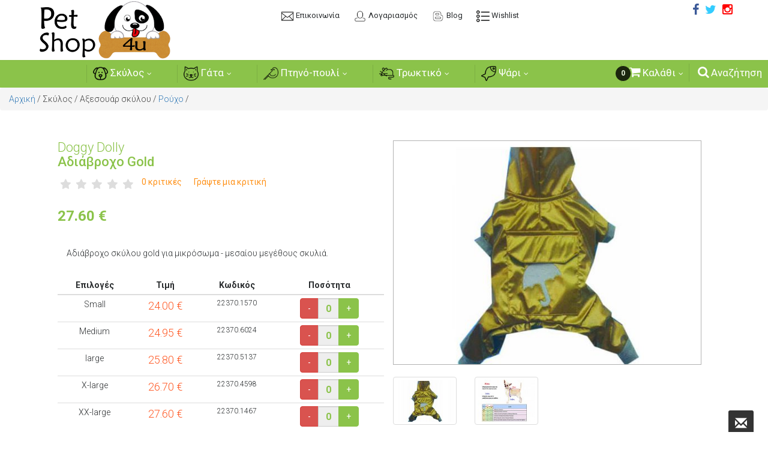

--- FILE ---
content_type: text/html; charset=UTF-8
request_url: https://petshop4u.gr/skylos/a3esoyar-skyloy/royxo/doggy-dolly/adiabroxo-gold-20452.html
body_size: 17414
content:
<!DOCTYPE html>
<html lang="el">

<head>

<!-- Meta Pixel Code -->
<script>
!function(f,b,e,v,n,t,s)
{if(f.fbq)return;n=f.fbq=function(){n.callMethod?
n.callMethod.apply(n,arguments):n.queue.push(arguments)};
if(!f._fbq)f._fbq=n;n.push=n;n.loaded=!0;n.version='2.0';
n.queue=[];t=b.createElement(e);t.async=!0;
t.src=v;s=b.getElementsByTagName(e)[0];
s.parentNode.insertBefore(t,s)}(window, document,'script',
'https://connect.facebook.net/en_US/fbevents.js');
fbq('init', '670717995746203');
fbq('track', 'PageView');
</script>
<noscript><img height="1" width="1" style="display:none"
src="https://www.facebook.com/tr?id=670717995746203&ev=PageView&noscript=1"
/></noscript>
<!-- End Meta Pixel Code -->

<!-- Google Tag Manager -->
<script>(function(w,d,s,l,i){w[l]=w[l]||[];w[l].push({'gtm.start':
new Date().getTime(),event:'gtm.js'});var f=d.getElementsByTagName(s)[0],
j=d.createElement(s),dl=l!='dataLayer'?'&l='+l:'';j.async=true;j.src=
'https://www.googletagmanager.com/gtm.js?id='+i+dl;f.parentNode.insertBefore(j,f);
})(window,document,'script','dataLayer','GTM-TCQ86NKL');</script>
<!-- End Google Tag Manager -->

<!-- Google tag (gtag.js) --> <script async src="https://www.googletagmanager.com/gtag/js?id=G-PG0E87HYGX"></script> <script> window.dataLayer = window.dataLayer || []; function gtag(){dataLayer.push(arguments);} gtag('js', new Date()); gtag('config', 'G-PG0E87HYGX'); </script>

<base href="/">
<!-- meta and title -->
<meta http-equiv="Content-Type" content="text/html; charset=utf-8">
<meta http-equiv="X-UA-Compatible" content="IE=edge">
<meta name="viewport" content="width=device-width, initial-scale=1.0, minimum-scale=1.0, maximum-scale=1.0, user-scalable=no">
<meta name="google-site-verification" content="7_FBrFWXp1jogqBsNPqIJPfDfbYBp2UF1_ss766Qaxk" />

<!-- <meta name="robots" content="noydir,noodp">-->
	<title>Doggy Dolly  Αδιάβροχο Gold - PetShop4u.gr -
 Online Petshop</title>
	<meta name="robots" content="Doggy Dolly  Αδιάβροχο Gold">
	<meta name="description" content="Doggy Dolly  Αδιάβροχο Gold | ">
	<meta property="og:url" content="https://petshop4u.gr/skylos/a3esoyar-skyloy/royxo/doggy-dolly/adiabroxo-gold-20452.html">
	<meta property="og:title" content="Doggy Dolly  Αδιάβροχο Gold">
	<meta property="og:description" content="Doggy Dolly  Αδιάβροχο Gold | ">
	<meta property="og:locale" content="el_gr">
	<meta property="og:site_name" content="PetShop4u.gr -
 Online Petshop">
	<meta property="og:image:url" content="https://petshop4u.gr/img-medium/uploads/products/Doggy_Dolly-_Αδιάβροχο_Gold-Petshop4u-1025619736.jpg">
	<meta property="og:image:width" content="330">
	<meta property="og:image:height" content="240">
	<meta property="fb:app_id" content="1767913396839675" /> 
	<meta property="og:type" content="website" />
<div id="fb-root"></div>
<script async defer crossorigin="anonymous" src="https://connect.facebook.net/en_US/sdk.js#xfbml=1&version=v4.0&appId=1767913396839675&autoLogAppEvents=1"></script>
<!-- /end meta and title -->

<!-- favicons -->
<link rel="apple-touch-icon" href="/appicons/apple-touch-icon-180x180.png" sizes="180x180">
<link rel="shortcut icon" href="/favicon.ico" />
<link rel="icon" type="image/png" href="/appicons/favicon-16x16.png" sizes="16x16">
<link rel="icon" type="image/png" href="/appicons/favicon-32x32.png" sizes="32x32">
<link rel="icon" type="image/png" href="/appicons/pwa-192x192.png" sizes="192x192">
<meta name="msapplication-config" content="/appicons/browserconfig.xml">
<!-- /end favicons -->

<!-- css -->
<link rel="stylesheet" href="menu/css/effect.min.css">
<link rel="stylesheet" href="menu/css/flexmenu.min.css">
<link rel="stylesheet" href="menu/css/font-awesome.min.css">
<link rel="stylesheet" type="text/css" href="cube/css/cubeportfolio.min.css">
<link rel="stylesheet" href="https://maxcdn.bootstrapcdn.com/bootstrap/3.3.7/css/bootstrap.min.css">
<link rel="stylesheet" href="css/my.min.css">
<!-- /end css -->

<script src="https://code.jquery.com/jquery-latest.min.js"></script>
<script src="https://maxcdn.bootstrapcdn.com/bootstrap/3.3.7/js/bootstrap.min.js"></script>
<script src="menu/src/jquery.flexmenu.min.js"></script>
	<!-- Slider JS files -->
<script src="slider/js/jssor.slider-22.0.15.mini.js"></script>

<!-- Linkwise Code -->
<script async src="//go.linkwi.se/delivery/js/tl.js"></script>
<script>
window.lw=window.lw||function(){(lw.q=lw.q||[]).push(arguments)};lw.l
=+new Date;
lw("setProgram", "11465");
lw("setDecimal", ".");
</script>
<!-- /end Linkwise Code -->

<!-- Find.gr Code -->
<script defer async src='https://metrics.find.gr/mt/client.js' client='ReOxyLr2mL4NA2J'></script>
<!-- /end Find.gr Code -->

</head>

<!-- Google Tag Manager (noscript) -->
<noscript><iframe src="https://www.googletagmanager.com/ns.html?id=GTM-TCQ86NKL"
height="0" width="0" style="display:none;visibility:hidden"></iframe></noscript>
<!-- End Google Tag Manager (noscript) -->


<body>

<!-- /end Menu + Header -->
<header itemscope itemtype="http://schema.org/PetStore">
<h1 itemprop="brand" style="display:none;">PetShop4u</h1>
<meta itemprop="name" content="PetShop4u">
<meta itemprop="logo" content="https://petshop4u.gr/images/logo.png">
<meta itemprop="image" content="https://petshop4u.gr/images/logo.png">
<meta itemprop="url" content="https://petshop4u.gr">
<meta itemprop="telephone" content="211 8001303, 6944878084">
<meta itemprop="address" content="Ζαΐμη 10, Πειραιάς, ΤΚ 18547">
<meta itemprop="priceRange" content="5-100">
<div class="wrap-page">
	<!--<div class="jquery-powered"></div>-->
	<div id="menu-btn-toggle" class="menu-btn-toggle"></div>
	
	<!-- wrap-header -->
	<div class="wrap-header">
		<div class="header">
			<div class="row">
				<div class="col-xs-4">
					<a href="index.php"><img class="logo" src="images/logo.png" alt="PetShop4u" /></a>
				</div>
				<div class="col-xs-5 element">
					<a href="#modal_contact" data-toggle="modal"><img src="images/contact.png" height="22" alt="Contact"> <span>Επικοινωνία</span></a>
										<a href="#modal_login_register" data-toggle="modal"><img src="images/profile.png" height="22" alt="Login">  <span>Λογαριασμός</span></a>
										<a href="blog.php"><img src="images/blog.png" height="22" alt="Blog"> <span>Blog</span></a>
					<a href="#modal_wishlist" data-toggle="modal"><img src="images/wishlist.png" height="22" alt="Wishlist"> <span>Wishlist</span></a>
				</div>
				<div class="col-xs-3 social">
		        		<!--<div class="google"><a href="#"><i class="fa fa-google-plus"></i></a></div>-->
		        		<div class="facebook"><a href="https://www.instagram.com/petshop4u.gr/" target="_blank"><i class="fa fa-instagram" style="color:red"></i></a></div>
		        		<div class="twitter"><a href="https://twitter.com/gr_petshop4u" target="_blank"><i class="fa fa-twitter"></i></a></div>
		        		<div class="facebook"><a href="https://www.facebook.com/petshop4u.gr/" target="_blank"><i class="fa fa-facebook"></i></a></div>

				</div>
			</div>
		</div>
		
		<div id="menu_hidden_load_slow" class="container-fluid" style="padding:0px;display:none;">
			<nav id="navigation">
				<h2 style="display:none;">Μενού</h2>
				<ul id="flexmenu" style="text-align:center;height:46px;">
										<li class="fxm-item text-left" style="padding:0px 15px 0px 15px;">
						<h3 style="display:none;">Σκύλος</h3>
						<a href="#"><img src='admin/uploads/categories/skylos-1483274376.png' alt="Σκύλος" height="25" width="25" /> Σκύλος</a>
						<div class="fxm-submenu fxm-submenu-mega" data-fxm-width="70%">
							<div class="container-fluid mega back-bg">
								<div class="row">
																		<div class="col-md-4 nopadding">
										<div class="title"><img src='admin/uploads/categories/trofh-skyloy-1483274402.png' alt="Τροφή σκύλου" height="20" width="20" /> Τροφή σκύλου</div>
										<div class="data">
											<ul class="media-list text-left">
																								<li class="media" style="padding:0px;">
													<div class="media-body">
														<a href="category/skylos/trofh-skyloy/3hra-trofh-skyloy-57">
															<span style="font-size:14px;font-weight:500;">Ξηρά τροφή σκύλου</span>
														</a>
													</div>
												</li>
																								<li class="media" style="padding:0px;">
													<div class="media-body">
														<a href="category/skylos/trofh-skyloy/konserba-skyloy-58">
															<span style="font-size:14px;font-weight:500;">Κονσέρβα σκύλου</span>
														</a>
													</div>
												</li>
																								<li class="media" style="padding:0px;">
													<div class="media-body">
														<a href="category/skylos/trofh-skyloy/snak-lixoydia-kokkalo-skyloy-59">
															<span style="font-size:14px;font-weight:500;">Σνακ - λιχουδιά - κόκκαλο σκύλου</span>
														</a>
													</div>
												</li>
																							</ul>
										</div>
									</div>
																		<div class="col-md-4 nopadding">
										<div class="title"><img src='admin/uploads/categories/peripoihsh-ygieinh-skyloy-1483274411.png' alt="Περιποίηση & υγιεινή σκύλου" height="20" width="20" /> Περιποίηση & υγιεινή σκύλου</div>
										<div class="data">
											<ul class="media-list text-left">
																								<li class="media" style="padding:0px;">
													<div class="media-body">
														<a href="category/skylos/peripoihsh-ygieinh-skyloy/antiparasitiko-77">
															<span style="font-size:14px;font-weight:500;">Αντιπαρασιτικό</span>
														</a>
													</div>
												</li>
																								<li class="media" style="padding:0px;">
													<div class="media-body">
														<a href="category/skylos/peripoihsh-ygieinh-skyloy/symplhrwma-bitaminh-83">
															<span style="font-size:14px;font-weight:500;">Συμπλήρωμα & βιταμίνη</span>
														</a>
													</div>
												</li>
																								<li class="media" style="padding:0px;">
													<div class="media-body">
														<a href="category/skylos/peripoihsh-ygieinh-skyloy/xtena-boyrtsa-nyxokopths-84">
															<span style="font-size:14px;font-weight:500;">Χτένα, βούρτσα & νυχοκόπτης</span>
														</a>
													</div>
												</li>
																								<li class="media" style="padding:0px;">
													<div class="media-body">
														<a href="category/skylos/peripoihsh-ygieinh-skyloy/sampoyan-kolwnia-81">
															<span style="font-size:14px;font-weight:500;">Σαμπουάν & κολώνια</span>
														</a>
													</div>
												</li>
																								<li class="media" style="padding:0px;">
													<div class="media-body">
														<a href="category/skylos/peripoihsh-ygieinh-skyloy/ladi-solwmoy-diafora-ladia-79">
															<span style="font-size:14px;font-weight:500;">Λάδι σολωμού & διάφορα λάδια</span>
														</a>
													</div>
												</li>
																								<li class="media" style="padding:0px;">
													<div class="media-body">
														<a href="category/skylos/peripoihsh-ygieinh-skyloy/katharistiko-aposmhtiko-xwroy-78">
															<span style="font-size:14px;font-weight:500;">Καθαριστικό & αποσμητικό χώρου</span>
														</a>
													</div>
												</li>
																								<li class="media" style="padding:0px;">
													<div class="media-body">
														<a href="category/skylos/peripoihsh-ygieinh-skyloy/proion-ygieinhs-80">
															<span style="font-size:14px;font-weight:500;">Προϊόν υγιεινής</span>
														</a>
													</div>
												</li>
																								<li class="media" style="padding:0px;">
													<div class="media-body">
														<a href="category/skylos/peripoihsh-ygieinh-skyloy/stomatikh-ygieinh-82">
															<span style="font-size:14px;font-weight:500;">Στοματική υγιεινή</span>
														</a>
													</div>
												</li>
																								<li class="media" style="padding:0px;">
													<div class="media-body">
														<a href="category/skylos/peripoihsh-ygieinh-skyloy/koyreytikh-mhxanh-149">
															<span style="font-size:14px;font-weight:500;">Κουρευτική μηχανή</span>
														</a>
													</div>
												</li>
																								<li class="media" style="padding:0px;">
													<div class="media-body">
														<a href="category/skylos/peripoihsh-ygieinh-skyloy/elisabetiana-kolara-152">
															<span style="font-size:14px;font-weight:500;">Ελισαβετιανά Κολάρα</span>
														</a>
													</div>
												</li>
																							</ul>
										</div>
									</div>
																		<div class="col-md-4 nopadding">
										<div class="title"><img src='admin/uploads/categories/a3esoyar-skyloy-1483274418.png' alt="Αξεσουάρ σκύλου" height="20" width="20" /> Αξεσουάρ σκύλου</div>
										<div class="data">
											<ul class="media-list text-left">
																								<li class="media" style="padding:0px;">
													<div class="media-body">
														<a href="category/skylos/a3esoyar-skyloy/eidos-ta3idioy-kloybi-metaforas-68">
															<span style="font-size:14px;font-weight:500;">Είδος ταξιδίου & κλουβί μεταφοράς</span>
														</a>
													</div>
												</li>
																								<li class="media" style="padding:0px;">
													<div class="media-body">
														<a href="category/skylos/a3esoyar-skyloy/parko-73">
															<span style="font-size:14px;font-weight:500;">Πάρκο</span>
														</a>
													</div>
												</li>
																								<li class="media" style="padding:0px;">
													<div class="media-body">
														<a href="category/skylos/a3esoyar-skyloy/odhgos-samaraki-148">
															<span style="font-size:14px;font-weight:500;">Οδηγός &  Σαμαράκι</span>
														</a>
													</div>
												</li>
																								<li class="media" style="padding:0px;">
													<div class="media-body">
														<a href="category/skylos/a3esoyar-skyloy/perilaimio-fimwtro-74">
															<span style="font-size:14px;font-weight:500;">Περιλαίμιο & φίμωτρο</span>
														</a>
													</div>
												</li>
																								<li class="media" style="padding:0px;">
													<div class="media-body">
														<a href="category/skylos/a3esoyar-skyloy/ekpaideysh-prostasia-69">
															<span style="font-size:14px;font-weight:500;">Εκπαίδευση & προστασία</span>
														</a>
													</div>
												</li>
																								<li class="media" style="padding:0px;">
													<div class="media-body">
														<a href="category/skylos/a3esoyar-skyloy/krebataki-koyberta-70">
															<span style="font-size:14px;font-weight:500;">Κρεβατάκι & κουβέρτα</span>
														</a>
													</div>
												</li>
																								<li class="media" style="padding:0px;">
													<div class="media-body">
														<a href="category/skylos/a3esoyar-skyloy/mpolaki-taistra-potistra-kados-apothhkeyshs-71">
															<span style="font-size:14px;font-weight:500;">Μπολάκι,ταΐστρα,ποτίστρα & κάδος αποθήκευσης</span>
														</a>
													</div>
												</li>
																								<li class="media" style="padding:0px;">
													<div class="media-body">
														<a href="category/skylos/a3esoyar-skyloy/paixnidi-72">
															<span style="font-size:14px;font-weight:500;">Παιχνίδι</span>
														</a>
													</div>
												</li>
																								<li class="media" style="padding:0px;">
													<div class="media-body">
														<a href="category/skylos/a3esoyar-skyloy/royxo-75">
															<span style="font-size:14px;font-weight:500;">Ρούχο</span>
														</a>
													</div>
												</li>
																								<li class="media" style="padding:0px;">
													<div class="media-body">
														<a href="category/skylos/a3esoyar-skyloy/spitaki-76">
															<span style="font-size:14px;font-weight:500;">Σπιτάκι</span>
														</a>
													</div>
												</li>
																							</ul>
										</div>
									</div>
																	</div>
							</div>
						</div>
					</li>
										<li class="fxm-item text-left" style="padding:0px 15px 0px 15px;">
						<h3 style="display:none;">Γάτα</h3>
						<a href="#"><img src='admin/uploads/categories/gata-1483274427.png' alt="Γάτα" height="25" width="25" /> Γάτα</a>
						<div class="fxm-submenu fxm-submenu-mega" data-fxm-width="70%">
							<div class="container-fluid mega back-bg">
								<div class="row">
																		<div class="col-md-4 nopadding">
										<div class="title"><img src='admin/uploads/categories/trofh-gatas-1483274437.png' alt="Τροφή Γάτας" height="20" width="20" /> Τροφή Γάτας</div>
										<div class="data">
											<ul class="media-list text-left">
																								<li class="media" style="padding:0px;">
													<div class="media-body">
														<a href="category/gata/trofh-gatas/3hra-trofh-gatas-66">
															<span style="font-size:14px;font-weight:500;">Ξηρά τροφή γάτας</span>
														</a>
													</div>
												</li>
																								<li class="media" style="padding:0px;">
													<div class="media-body">
														<a href="category/gata/trofh-gatas/konserba-ygrh-trofh-gatas-65">
															<span style="font-size:14px;font-weight:500;">Κονσέρβα - Υγρή τροφή γάτας</span>
														</a>
													</div>
												</li>
																								<li class="media" style="padding:0px;">
													<div class="media-body">
														<a href="category/gata/trofh-gatas/snak-lixoydia-gatas-pastes-67">
															<span style="font-size:14px;font-weight:500;">Σνακ - λιχουδιά γάτας - πάστες</span>
														</a>
													</div>
												</li>
																							</ul>
										</div>
									</div>
																		<div class="col-md-4 nopadding">
										<div class="title"><img src='admin/uploads/categories/peripoihsh-ygieinh-gatas-1483274451.png' alt="Περιποίηση & υγιεινή γάτας" height="20" width="20" /> Περιποίηση & υγιεινή γάτας</div>
										<div class="data">
											<ul class="media-list text-left">
																								<li class="media" style="padding:0px;">
													<div class="media-body">
														<a href="category/gata/peripoihsh-ygieinh-gatas/toyaleta-ammos-ygieinhs-95">
															<span style="font-size:14px;font-weight:500;">Τουαλέτα & άμμος υγιεινής</span>
														</a>
													</div>
												</li>
																								<li class="media" style="padding:0px;">
													<div class="media-body">
														<a href="category/gata/peripoihsh-ygieinh-gatas/symplhrwma-bitaminh-94">
															<span style="font-size:14px;font-weight:500;">Συμπλήρωμα & βιταμίνη</span>
														</a>
													</div>
												</li>
																								<li class="media" style="padding:0px;">
													<div class="media-body">
														<a href="category/gata/peripoihsh-ygieinh-gatas/antiparasitiko-91">
															<span style="font-size:14px;font-weight:500;">Αντιπαρασιτικό</span>
														</a>
													</div>
												</li>
																								<li class="media" style="padding:0px;">
													<div class="media-body">
														<a href="category/gata/peripoihsh-ygieinh-gatas/xtena-boyrtsa-nyxokopths-96">
															<span style="font-size:14px;font-weight:500;">Χτένα, βούρτσα & νυχοκόπτης</span>
														</a>
													</div>
												</li>
																								<li class="media" style="padding:0px;">
													<div class="media-body">
														<a href="category/gata/peripoihsh-ygieinh-gatas/katharistiko-xwroy-92">
															<span style="font-size:14px;font-weight:500;">Καθαριστικό χώρου</span>
														</a>
													</div>
												</li>
																								<li class="media" style="padding:0px;">
													<div class="media-body">
														<a href="category/gata/peripoihsh-ygieinh-gatas/sampoyan-kolwnia-93">
															<span style="font-size:14px;font-weight:500;">Σαμπουάν & κολώνια</span>
														</a>
													</div>
												</li>
																								<li class="media" style="padding:0px;">
													<div class="media-body">
														<a href="category/gata/peripoihsh-ygieinh-gatas/elisabetiana-kolara-153">
															<span style="font-size:14px;font-weight:500;">Ελισαβετιανά Κολάρα</span>
														</a>
													</div>
												</li>
																							</ul>
										</div>
									</div>
																		<div class="col-md-4 nopadding">
										<div class="title"><img src='admin/uploads/categories/a3esoyar-gatas-1483274460.png' alt="Αξεσουάρ Γάτας" height="20" width="20" /> Αξεσουάρ Γάτας</div>
										<div class="data">
											<ul class="media-list text-left">
																								<li class="media" style="padding:0px;">
													<div class="media-body">
														<a href="category/gata/a3esoyar-gatas/eidos-ta3idioy-kloybi-metaforas-85">
															<span style="font-size:14px;font-weight:500;">Είδος ταξιδίου & κλουβί μεταφοράς</span>
														</a>
													</div>
												</li>
																								<li class="media" style="padding:0px;">
													<div class="media-body">
														<a href="category/gata/a3esoyar-gatas/onyxodromio-88">
															<span style="font-size:14px;font-weight:500;">Ονυχοδρόμιο</span>
														</a>
													</div>
												</li>
																								<li class="media" style="padding:0px;">
													<div class="media-body">
														<a href="category/gata/a3esoyar-gatas/krebataki-kalathaki-86">
															<span style="font-size:14px;font-weight:500;">Κρεβατάκι & καλαθάκι</span>
														</a>
													</div>
												</li>
																								<li class="media" style="padding:0px;">
													<div class="media-body">
														<a href="category/gata/a3esoyar-gatas/mpolaki-taistra-potistra-87">
															<span style="font-size:14px;font-weight:500;">Μπολάκι & ταΐστρα & Ποτίστρα</span>
														</a>
													</div>
												</li>
																								<li class="media" style="padding:0px;">
													<div class="media-body">
														<a href="category/gata/a3esoyar-gatas/paixnidi-89">
															<span style="font-size:14px;font-weight:500;">Παιχνίδι</span>
														</a>
													</div>
												</li>
																								<li class="media" style="padding:0px;">
													<div class="media-body">
														<a href="category/gata/a3esoyar-gatas/perilaimio-90">
															<span style="font-size:14px;font-weight:500;">Περιλαίμιο</span>
														</a>
													</div>
												</li>
																							</ul>
										</div>
									</div>
																	</div>
							</div>
						</div>
					</li>
										<li class="fxm-item text-left" style="padding:0px 15px 0px 15px;">
						<h3 style="display:none;">Πτηνό-πουλί</h3>
						<a href="#"><img src='admin/uploads/categories/pthno-poyli-1483274471.png' alt="Πτηνό-πουλί" height="25" width="25" /> Πτηνό-πουλί</a>
						<div class="fxm-submenu fxm-submenu-mega" data-fxm-width="70%">
							<div class="container-fluid mega back-bg">
								<div class="row">
																		<div class="col-md-4 nopadding">
										<div class="title"><img src='admin/uploads/categories/a3esoyar-pthnoy-1483274480.png' alt="Αξεσουάρ πτηνού" height="20" width="20" /> Αξεσουάρ πτηνού</div>
										<div class="data">
											<ul class="media-list text-left">
																								<li class="media" style="padding:0px;">
													<div class="media-body">
														<a href="category/pthno-poyli/a3esoyar-pthnoy/kloybi-115">
															<span style="font-size:14px;font-weight:500;">Κλουβί</span>
														</a>
													</div>
												</li>
																							</ul>
										</div>
									</div>
																		<div class="col-md-4 nopadding">
										<div class="title"><img src='admin/uploads/categories/peripoihsh-ygieinh-pthnoy-1483274490.png' alt="Περιποίηση & υγιεινή πτηνού" height="20" width="20" /> Περιποίηση & υγιεινή πτηνού</div>
										<div class="data">
											<ul class="media-list text-left">
																								<li class="media" style="padding:0px;">
													<div class="media-body">
														<a href="category/pthno-poyli/peripoihsh-ygieinh-pthnoy/ammos-ygieinhs-116">
															<span style="font-size:14px;font-weight:500;">Άμμος υγιεινής</span>
														</a>
													</div>
												</li>
																								<li class="media" style="padding:0px;">
													<div class="media-body">
														<a href="category/pthno-poyli/peripoihsh-ygieinh-pthnoy/symplhrwma-farmako-bitaminh-117">
															<span style="font-size:14px;font-weight:500;">Συμπλήρωμα, φάρμακο & βιταμίνη</span>
														</a>
													</div>
												</li>
																								<li class="media" style="padding:0px;">
													<div class="media-body">
														<a href="category/pthno-poyli/peripoihsh-ygieinh-pthnoy/antiparasitiko-118">
															<span style="font-size:14px;font-weight:500;">Αντιπαρασιτικό</span>
														</a>
													</div>
												</li>
																							</ul>
										</div>
									</div>
																		<div class="col-md-4 nopadding">
										<div class="title"><img src='admin/uploads/categories/trofh-pthnoy-poylioy-1483274505.png' alt="Τροφή πτηνού (πουλιού)" height="20" width="20" /> Τροφή πτηνού (πουλιού)</div>
										<div class="data">
											<ul class="media-list text-left">
																								<li class="media" style="padding:0px;">
													<div class="media-body">
														<a href="category/pthno-poyli/trofh-pthnoy-poylioy/trofh-113">
															<span style="font-size:14px;font-weight:500;">Τροφή</span>
														</a>
													</div>
												</li>
																								<li class="media" style="padding:0px;">
													<div class="media-body">
														<a href="category/pthno-poyli/trofh-pthnoy-poylioy/lixoydia-114">
															<span style="font-size:14px;font-weight:500;">Λιχουδιά</span>
														</a>
													</div>
												</li>
																							</ul>
										</div>
									</div>
																	</div>
							</div>
						</div>
					</li>
										<li class="fxm-item text-left" style="padding:0px 15px 0px 15px;">
						<h3 style="display:none;">Τρωκτικό</h3>
						<a href="#"><img src='admin/uploads/categories/trwktiko-1483274544.png' alt="Τρωκτικό" height="25" width="25" /> Τρωκτικό</a>
						<div class="fxm-submenu fxm-submenu-mega" data-fxm-width="70%">
							<div class="container-fluid mega back-bg">
								<div class="row">
																		<div class="col-md-3 nopadding">
										<div class="title"><img src='admin/uploads/categories/indiko-xoiridio-1483274534.png' alt="Ινδικό χοιρίδιο" height="20" width="20" /> Ινδικό χοιρίδιο</div>
										<div class="data">
											<ul class="media-list text-left">
																								<li class="media" style="padding:0px;">
													<div class="media-body">
														<a href="category/trwktiko/indiko-xoiridio/trofh-123">
															<span style="font-size:14px;font-weight:500;">Τροφή</span>
														</a>
													</div>
												</li>
																								<li class="media" style="padding:0px;">
													<div class="media-body">
														<a href="category/trwktiko/indiko-xoiridio/diamonh-131">
															<span style="font-size:14px;font-weight:500;">Διαμονή</span>
														</a>
													</div>
												</li>
																								<li class="media" style="padding:0px;">
													<div class="media-body">
														<a href="category/trwktiko/indiko-xoiridio/peripoihsh-127">
															<span style="font-size:14px;font-weight:500;">Περιποίηση</span>
														</a>
													</div>
												</li>
																								<li class="media" style="padding:0px;">
													<div class="media-body">
														<a href="category/trwktiko/indiko-xoiridio/a3esoyar-135">
															<span style="font-size:14px;font-weight:500;">Αξεσουάρ</span>
														</a>
													</div>
												</li>
																							</ul>
										</div>
									</div>
																		<div class="col-md-3 nopadding">
										<div class="title"><img src='admin/uploads/categories/koyneli-1483274551.png' alt="Κουνέλι" height="20" width="20" /> Κουνέλι</div>
										<div class="data">
											<ul class="media-list text-left">
																								<li class="media" style="padding:0px;">
													<div class="media-body">
														<a href="category/trwktiko/koyneli/trofh-124">
															<span style="font-size:14px;font-weight:500;">Τροφή</span>
														</a>
													</div>
												</li>
																								<li class="media" style="padding:0px;">
													<div class="media-body">
														<a href="category/trwktiko/koyneli/diamonh-132">
															<span style="font-size:14px;font-weight:500;">Διαμονή</span>
														</a>
													</div>
												</li>
																								<li class="media" style="padding:0px;">
													<div class="media-body">
														<a href="category/trwktiko/koyneli/peripoihsh-128">
															<span style="font-size:14px;font-weight:500;">Περιποίηση</span>
														</a>
													</div>
												</li>
																								<li class="media" style="padding:0px;">
													<div class="media-body">
														<a href="category/trwktiko/koyneli/a3esoyar-136">
															<span style="font-size:14px;font-weight:500;">Αξεσουάρ</span>
														</a>
													</div>
												</li>
																							</ul>
										</div>
									</div>
																		<div class="col-md-3 nopadding">
										<div class="title"><img src='admin/uploads/categories/skioyros-1483274560.png' alt="Σκίουρος" height="20" width="20" /> Σκίουρος</div>
										<div class="data">
											<ul class="media-list text-left">
																								<li class="media" style="padding:0px;">
													<div class="media-body">
														<a href="category/trwktiko/skioyros/trofh-125">
															<span style="font-size:14px;font-weight:500;">Τροφή</span>
														</a>
													</div>
												</li>
																								<li class="media" style="padding:0px;">
													<div class="media-body">
														<a href="category/trwktiko/skioyros/diamonh-133">
															<span style="font-size:14px;font-weight:500;">Διαμονή</span>
														</a>
													</div>
												</li>
																								<li class="media" style="padding:0px;">
													<div class="media-body">
														<a href="category/trwktiko/skioyros/peripoihsh-129">
															<span style="font-size:14px;font-weight:500;">Περιποίηση</span>
														</a>
													</div>
												</li>
																								<li class="media" style="padding:0px;">
													<div class="media-body">
														<a href="category/trwktiko/skioyros/a3esoyar-137">
															<span style="font-size:14px;font-weight:500;">Αξεσουάρ</span>
														</a>
													</div>
												</li>
																							</ul>
										</div>
									</div>
																		<div class="col-md-3 nopadding">
										<div class="title"><img src='admin/uploads/categories/xamster-1483274569.png' alt="Χάμστερ" height="20" width="20" /> Χάμστερ</div>
										<div class="data">
											<ul class="media-list text-left">
																								<li class="media" style="padding:0px;">
													<div class="media-body">
														<a href="category/trwktiko/xamster/trofh-126">
															<span style="font-size:14px;font-weight:500;">Τροφή</span>
														</a>
													</div>
												</li>
																								<li class="media" style="padding:0px;">
													<div class="media-body">
														<a href="category/trwktiko/xamster/diamonh-134">
															<span style="font-size:14px;font-weight:500;">Διαμονή</span>
														</a>
													</div>
												</li>
																								<li class="media" style="padding:0px;">
													<div class="media-body">
														<a href="category/trwktiko/xamster/peripoihsh-130">
															<span style="font-size:14px;font-weight:500;">Περιποίηση</span>
														</a>
													</div>
												</li>
																								<li class="media" style="padding:0px;">
													<div class="media-body">
														<a href="category/trwktiko/xamster/a3esoyar-138">
															<span style="font-size:14px;font-weight:500;">Αξεσουάρ</span>
														</a>
													</div>
												</li>
																							</ul>
										</div>
									</div>
																	</div>
							</div>
						</div>
					</li>
										<li class="fxm-item text-left" style="padding:0px 15px 0px 15px;">
						<h3 style="display:none;">Ψάρι</h3>
						<a href="#"><img src='admin/uploads/categories/psari-1483274581.png' alt="Ψάρι" height="25" width="25" /> Ψάρι</a>
						<div class="fxm-submenu fxm-submenu-mega" data-fxm-width="70%">
							<div class="container-fluid mega back-bg">
								<div class="row">
																		<div class="col-md-4 nopadding">
										<div class="title"><img src='admin/uploads/categories/trofh-psarioy-1483274589.png' alt="Τροφή ψαριού" height="20" width="20" /> Τροφή ψαριού</div>
										<div class="data">
											<ul class="media-list text-left">
																								<li class="media" style="padding:0px;">
													<div class="media-body">
														<a href="category/psari/trofh-psarioy/psaria-glykoy-neroy-146">
															<span style="font-size:14px;font-weight:500;">Ψάρια γλυκού νερού</span>
														</a>
													</div>
												</li>
																							</ul>
										</div>
									</div>
																		<div class="col-md-4 nopadding">
										<div class="title"><img src='admin/uploads/categories/enydreio-1483274598.png' alt="Ενυδρείο" height="20" width="20" /> Ενυδρείο</div>
										<div class="data">
											<ul class="media-list text-left">
																								<li class="media" style="padding:0px;">
													<div class="media-body">
														<a href="category/psari/enydreio/enydreio-psariwn-144">
															<span style="font-size:14px;font-weight:500;">Ενυδρείο ψαριών</span>
														</a>
													</div>
												</li>
																								<li class="media" style="padding:0px;">
													<div class="media-body">
														<a href="category/psari/enydreio/a3esoyar-143">
															<span style="font-size:14px;font-weight:500;">Αξεσουάρ</span>
														</a>
													</div>
												</li>
																								<li class="media" style="padding:0px;">
													<div class="media-body">
														<a href="category/psari/enydreio/epiplo-145">
															<span style="font-size:14px;font-weight:500;">Έπιπλο</span>
														</a>
													</div>
												</li>
																							</ul>
										</div>
									</div>
																		<div class="col-md-4 nopadding">
										<div class="title"><img src='admin/uploads/categories/bitaminh-farmako-1483274611.png' alt="Βιταμίνη & φάρμακο" height="20" width="20" /> Βιταμίνη & φάρμακο</div>
										<div class="data">
											<ul class="media-list text-left">
																								<li class="media" style="padding:0px;">
													<div class="media-body">
														<a href="category/psari/bitaminh-farmako/bitamines-farmaka-gia-glykoy-neroy-147">
															<span style="font-size:14px;font-weight:500;">Βιταμίνες - Φάρμακα για γλυκού νερού</span>
														</a>
													</div>
												</li>
																							</ul>
										</div>
									</div>
																	</div>
							</div>
						</div>
					</li>
										<li class="fxm-item fxm-item-right fxm-noindicator">
						<a href="#"><i class="fa fa-fw fa-search" style="font-size:20px;"></i><span>Αναζήτηση</span></a>
						<div class="fxm-submenu fxm-submenu-mega" data-fxm-width="60%" style="font-weight:300;font-size:14px;">
							<form role="search" id="form_menu_search" class="search-form">
								<input class="search-input" type="text" id="menu_search" name="menu_search" placeholder="Αναζήτηση..."> 
							</form>
							<div class="col-lg-12 menu_search_block pre-scrollable" id="result_menu_search" style="display:none;"></div>
						</div>
					</li>
					<li class="fxm-item fxm-item-right" style="position:relative;">
												<div id="badge-cart" class="badge-cart">0</div>
						<a style="cursor:pointer;"><i class="fa fa-fw fa-shopping-cart" style="font-size:20px;"></i><span>Καλάθι</span></a>
													<div class="fxm-submenu fxm-submenu-mega fxm-align-center" data-fxm-width="40%">
								<div id="cart" class="cart pre-scrollable">
									Το καλάθι είναι άδειο
								</div>
							</div>
											</li>
				</ul>
			</nav>
		</div>
	</div>
</div>
<script>
$(document).ready(function(){
    $("#menu_hidden_load_slow").fadeIn(1000);
});

$('#menu_search').keyup(function(){
	if(this.value.length >=5){
	    menuSearch();
	}
});

function menuSearch() {
	var menuSearchForm = new FormData($("#form_menu_search")[0]);
	var request = $.ajax({
		url: "ajax/menu_search.php",
		type: "POST",			
		data: menuSearchForm,
		contentType: false,
		cache: false,
		processData: false
	});

	request.done(function(msg) {
		$("#result_menu_search").html(msg).hide().fadeIn(1000);
	});

	request.fail(function(jqXHR, textStatus) {
		alert( "Request failed: " + textStatus );
	});

}

function delete_from_small_cart(cart_id) {
	session_id='o0dtkbci5btkm7a9fnod8of7b3';
	var request = $.ajax({
		url: "ajax/delete_from_small_cart.php",
		type: "POST",			
		data: {cartid: cart_id, sessionid: session_id},
		cache: false,
	});

	request.done(function(msg) {
		$("#sm_cart_id_"+cart_id).fadeOut(500);
		refresh_cart_number();
		refresh_small_cart();
	});

	request.fail(function(jqXHR, textStatus) {
		alert( "Request failed: " + textStatus );
	});

}

function refresh_cart_number() {
	sessionid='o0dtkbci5btkm7a9fnod8of7b3';
	var request = $.ajax({
		url: "ajax/refresh_cart_number.php",
		type: "POST",			
		data: {session: sessionid},
		cache: false,
	});

	request.done(function(msg) {
		$("#badge-cart").html(msg).hide().fadeIn(500);
	});

	request.fail(function(jqXHR, textStatus) {
		alert( "Request failed: " + textStatus );
	});

}

function refresh_small_cart() {
	sessionid='o0dtkbci5btkm7a9fnod8of7b3';
	var request = $.ajax({
		url: "ajax/refresh_small_cart.php",
		type: "POST",			
		data: {session: sessionid},
		cache: false,
	});

	request.done(function(msg) {
		$("#cart").html(msg).show().fadeIn(500);
	});

	request.fail(function(jqXHR, textStatus) {
		alert( "Request failed: " + textStatus );
	});

}

function cartAdded(id,isprod) {
	var request = $.ajax({
		url: "ajax/cart_added.php",
		type: "POST",
		data: {var_or_prod_id : id, is_prod :isprod},
		cache: false
	});

	request.done(function(msg) {
		$("#cart_added_product").html(msg);
		$('#modal_cart_added').modal({show:true});
	});

	request.fail(function(jqXHR, textStatus) {
		alert( "Request failed: " + textStatus );
	});

}

function wishAdded(prodid) {
	var request = $.ajax({
		url: "ajax/wish_added.php",
		type: "POST",
		data: {prod_id : prodid},
		cache: false
	});

	request.done(function(msg) {
		$("#wish_added_product").html(msg);
		$('#modal_wish_added').modal({show:true});
	});

	request.fail(function(jqXHR, textStatus) {
		alert( "Request failed: " + textStatus );
	});

}
</script>
</header>
<!-- /end Menu + Header -->

<div class="container-fluid breadcrumb">

    <div itemscope itemtype='http://schema.org/BreadcrumbList'>
        <a href='index.php'>Αρχική</a> / 
            <span itemprop='itemListElement' itemscope itemtype='http://schema.org/ListItem'>
                <span itemprop='name'>Σκύλος</span>
                <meta itemprop='position' content='1' />
            </span> / 
            <span itemprop='itemListElement' itemscope itemtype='http://schema.org/ListItem'>
                <span itemprop='name'>Αξεσουάρ σκύλου</span>
                <meta itemprop='position' content='2' />
            </span> / 
            <span itemprop='itemListElement' itemscope itemtype='http://schema.org/ListItem'>
                <a itemprop='item' href='category/skylos/a3esoyar-skyloy/royxo-75'><span itemprop='name'>Ρούχο</span></a>
                <meta itemprop='position' content='3' />
            </span> / </div><h2 style="display:none;">
    
        Αρχική / 
            
                Σκύλος
                
             / 
            
                Αξεσουάρ σκύλου
                
             / 
            
                Ρούχο
                
             / </h2>
</div>

<style>
.carousel-inner > .item > img {
  width: 100%;
	height:100%;
}
</style>

<script src="js/jquery.prettySocial.min.js"></script>

<!-- presentation of the product -->
<main itemscope itemtype="http://schema.org/Product">
	<div class="container hidden-xs hidden-sm" style="margin-top:50px;">
	</div>
	<div class="container" style="padding:0px;width:85%;">
        <div class="col-md-6">
			<div class="row">
				<div class="col-md-12" style="padding:0px;margin:0px;">
					<h2 itemprop="brand" style="font-size:22px;color:#8bc34a;font-weight:300;float:left;padding:0px;margin:0px;">Doggy Dolly</h2>
				</div>
			</div>
			<div class="row">
				<div class="col-md-12" style="padding:0px;margin:0px;">
					<h2 itemprop="name" style="font-size:22px;color:#8bc34a;padding:0px;margin:0px;"> Αδιάβροχο Gold</h2>
				</div>
			</div>
			<div class="row">
				<div class="col-md-12" style="padding:10px 0px 10px 0px;font-size:14px;">
					
					
					<fieldset class="rated" onclick="show_review_tab();">
						<input type="radio"  disabled/><label class="full" for="star5"></label>
						<input type="radio"  disabled/><label class="half" for="star4half"></label>
						<input type="radio"  disabled/><label class="full" for="star4"></label>
						<input type="radio"  disabled/><label class="half" for="star3half"></label>
						<input type="radio"  disabled/><label class="full" for="star3"></label>
						<input type="radio"  disabled/><label class="half" for="star2half"></label>
						<input type="radio"  disabled/><label class="full" for="star2"></label>
						<input type="radio"  disabled/><label class="half" for="star1half"></label>
						<input type="radio"  disabled/><label class="full" for="star1"></label>
						<input type="radio"  disabled/><label class="half" for="starhalf"></label>
					</fieldset>
										<span style="float:left;padding:0px 10px;font-size:14px;color:#ff9016;">0 κριτικές</span>
					<span style="float:left;padding:0px 10px;font-size:14px;">
						<a href="#modal_product_review" data-toggle="modal" style="color:#ff9016;text-decoration:none;">Γράψτε μια κριτική</a>
					</span>
				</div>
			</div>
			<div class="row" itemprop="offers" itemscope itemtype="http://schema.org/Offer">
				<div class="col-md-12" style="padding:10px 0px 10px 0px;">
											<span class="badge-price-single"><span itemprop="price" id="price_single">27.60</span> <span itemprop="priceCurrency" content="EUR">€</span></span>
									</div>
			</div>
			<div class="row">
				<div itemprop="description" class="col-md-12">
					<h2 style="padding:10px 0px 10px 0px;font-size:14px;color:#292c2e;font-weight:300;"> Αδιάβροχο σκύλου gold για μικρόσωμα - μεσαίου μεγέθους σκυλιά.</h2>
				</div>
			</div>
			<div class="row">
				<div class="col-md-12" style="padding:10px 0px 10px 0px;font-size:14px;color:#292c2e;font-weight:300;">
										<div class="table" style="border:none;">
						<table class="table table-condensed" id="variations_table">
							<thead>
								<tr>
									<th class="text-center">Επιλογές</th>
									<th class="text-center">Τιμή</th>
									<th class="text-center hidden-xs hidden-sm">Κωδικός</th>																		<th class="text-center">Ποσότητα</th>
								</tr>
							</thead>
							<tbody>
								<form id="var_list">
									<input type="hidden" name="single_product" value="yes"/>
									<input type="hidden" name="session_id" value="o0dtkbci5btkm7a9fnod8of7b3"/>
									<input type="hidden" name="user_ip" value="3.133.161.80"/>
																		<input type="hidden" name="var_id[]" value="20448"/>
									<tr>
										<td class="text-center">
										Small										</td>
										<td itemprop="offers" itemscope itemtype="http://schema.org/Offer" class="text-center">
																							<span itemprop="price" class="badge-price" id="price_0">24.00 </span><span itemprop="priceCurrency" content="EUR" class="badge-price">€</span>
																					</td>
																					<td itemprop="sku" class="text-center hidden-xs hidden-sm" style="font-size:12px;">22370.1570</td>
																														<td class="text-center">
											<div class="input-group" style="width:50px;margin:0px auto;">
												<span class="input-group-btn">
													<button class="btn btn-danger btn-minuse" type="button" onclick="minus(0,5);">-</button>
												</span>
												<input id="quantity_0" name="var_quantity[]" class="quantity form-control no-padding" value="0" type="text" style="width:35px;color:#8bc34a;font-weight:bold;font-size:16px;text-align:center;padding:0px;" readonly/>
												<span class="input-group-btn">
													<button class="btn btn-custom btn-pluss" type="button" onclick="plus(0,5);">+</button>
												</span>
											</div>
										</td>
									</tr>
																		<input type="hidden" name="var_id[]" value="20449"/>
									<tr>
										<td class="text-center">
										Medium										</td>
										<td itemprop="offers" itemscope itemtype="http://schema.org/Offer" class="text-center">
																							<span itemprop="price" class="badge-price" id="price_1">24.95 </span><span itemprop="priceCurrency" content="EUR" class="badge-price">€</span>
																					</td>
																					<td itemprop="sku" class="text-center hidden-xs hidden-sm" style="font-size:12px;">22370.6024</td>
																														<td class="text-center">
											<div class="input-group" style="width:50px;margin:0px auto;">
												<span class="input-group-btn">
													<button class="btn btn-danger btn-minuse" type="button" onclick="minus(1,5);">-</button>
												</span>
												<input id="quantity_1" name="var_quantity[]" class="quantity form-control no-padding" value="0" type="text" style="width:35px;color:#8bc34a;font-weight:bold;font-size:16px;text-align:center;padding:0px;" readonly/>
												<span class="input-group-btn">
													<button class="btn btn-custom btn-pluss" type="button" onclick="plus(1,5);">+</button>
												</span>
											</div>
										</td>
									</tr>
																		<input type="hidden" name="var_id[]" value="20450"/>
									<tr>
										<td class="text-center">
										large										</td>
										<td itemprop="offers" itemscope itemtype="http://schema.org/Offer" class="text-center">
																							<span itemprop="price" class="badge-price" id="price_2">25.80 </span><span itemprop="priceCurrency" content="EUR" class="badge-price">€</span>
																					</td>
																					<td itemprop="sku" class="text-center hidden-xs hidden-sm" style="font-size:12px;">22370.5137</td>
																														<td class="text-center">
											<div class="input-group" style="width:50px;margin:0px auto;">
												<span class="input-group-btn">
													<button class="btn btn-danger btn-minuse" type="button" onclick="minus(2,5);">-</button>
												</span>
												<input id="quantity_2" name="var_quantity[]" class="quantity form-control no-padding" value="0" type="text" style="width:35px;color:#8bc34a;font-weight:bold;font-size:16px;text-align:center;padding:0px;" readonly/>
												<span class="input-group-btn">
													<button class="btn btn-custom btn-pluss" type="button" onclick="plus(2,5);">+</button>
												</span>
											</div>
										</td>
									</tr>
																		<input type="hidden" name="var_id[]" value="20451"/>
									<tr>
										<td class="text-center">
										X-large										</td>
										<td itemprop="offers" itemscope itemtype="http://schema.org/Offer" class="text-center">
																							<span itemprop="price" class="badge-price" id="price_3">26.70 </span><span itemprop="priceCurrency" content="EUR" class="badge-price">€</span>
																					</td>
																					<td itemprop="sku" class="text-center hidden-xs hidden-sm" style="font-size:12px;">22370.4598</td>
																														<td class="text-center">
											<div class="input-group" style="width:50px;margin:0px auto;">
												<span class="input-group-btn">
													<button class="btn btn-danger btn-minuse" type="button" onclick="minus(3,5);">-</button>
												</span>
												<input id="quantity_3" name="var_quantity[]" class="quantity form-control no-padding" value="0" type="text" style="width:35px;color:#8bc34a;font-weight:bold;font-size:16px;text-align:center;padding:0px;" readonly/>
												<span class="input-group-btn">
													<button class="btn btn-custom btn-pluss" type="button" onclick="plus(3,5);">+</button>
												</span>
											</div>
										</td>
									</tr>
																		<input type="hidden" name="var_id[]" value="20452"/>
									<tr>
										<td class="text-center">
										XX-large										</td>
										<td itemprop="offers" itemscope itemtype="http://schema.org/Offer" class="text-center">
																							<span itemprop="price" class="badge-price" id="price_4">27.60 </span><span itemprop="priceCurrency" content="EUR" class="badge-price">€</span>
																					</td>
																					<td itemprop="sku" class="text-center hidden-xs hidden-sm" style="font-size:12px;">22370.1467</td>
																														<td class="text-center">
											<div class="input-group" style="width:50px;margin:0px auto;">
												<span class="input-group-btn">
													<button class="btn btn-danger btn-minuse" type="button" onclick="minus(4,5);">-</button>
												</span>
												<input id="quantity_4" name="var_quantity[]" class="quantity form-control no-padding" value="0" type="text" style="width:35px;color:#8bc34a;font-weight:bold;font-size:16px;text-align:center;padding:0px;" readonly/>
												<span class="input-group-btn">
													<button class="btn btn-custom btn-pluss" type="button" onclick="plus(4,5);">+</button>
												</span>
											</div>
										</td>
									</tr>
																	</form>
							</tbody>
						</table>
					</div>
				</div>
			</div>
			<div class="row">
				<div class="col-md-12">
					<div style="float:left;font-size:18px;color:#8bc34a;font-weight:400;">
						Σύνολο: <span id="total" style="font-size:22px;font-weight:bold;">0</span><span style="font-size:22px;font-weight:bold;"> €</span>
					</div>
					<div style="float:right;font-size:20px;font-weight:300;margin-left:10px;">
						<button type="button" class="btn btn-custom" style="border-radius:0;" onclick="addToWishlist(22370);">
							<span class="glyphicon glyphicon-heart"></span>
						</button>
					</div>
					<div style="float:right;font-size:20px;font-weight:300;">
						<button id="cart_button_single_prod" type="button" class="btn btn-custom" style="border-radius:0;" onclick="addToCart_single(22370,'prod');" disabled>
							<span class="glyphicon glyphicon-shopping-cart"></span> Αγορά
						</button>
					</div>
				</div>
			</div>
			<div class="row social-container">
				<div class="col-md-12" style="border-top:#808080 solid 1px;margin-top:60px;">
					<div class="col-xs-6">
						<div style="font-weight:300;font-size:18px;color:#808080;">Κοινοποιήστε</div>
						<div class="sociallinks">
							<a id="twitter" href="#" data-type="twitter" data-url="https://petshop4u.gr/skylos/a3esoyar-skyloy/royxo/doggy-dolly/adiabroxo-gold-20452.html" data-description=" Αδιάβροχο Gold" data-via="" class="prettySocial fa fa-twitter"></a>

							<!--<a id="facebook" href="#" data-type="facebook" data-url="https://petshop4u.gr/skylos/a3esoyar-skyloy/royxo/doggy-dolly/adiabroxo-gold-20452.html" data-title=" Αδιάβροχο Gold" data-description=" Αδιάβροχο σκύλου gold για μικρόσωμα - μεσαίου μεγέθους σκυλιά." data-media="https://petshop4u.gr/img-medium/uploads/products/Doggy_Dolly-_Αδιάβροχο_Gold-Petshop4u-1025619736.jpg" class="prettySocial fa fa-facebook"></a>-->

<div class="fb-share-button" data-href="https://petshop4u.gr/skylos/a3esoyar-skyloy/royxo/doggy-dolly/adiabroxo-gold-20452.html" data-layout="button" data-size="large"><a target="_blank" href="https://www.facebook.com/sharer/sharer.php?u=https://petshop4u.gr/skylos/a3esoyar-skyloy/royxo/doggy-dolly/adiabroxo-gold-20452.html&amp;src=sdkpreparse" class="fb-xfbml-parse-ignore">Share</a></div>

							<a id="googleplus" href="#" data-type="googleplus" data-url="https://petshop4u.gr/skylos/a3esoyar-skyloy/royxo/doggy-dolly/adiabroxo-gold-20452.html" data-description=" Αδιάβροχο Gold  Αδιάβροχο σκύλου gold για μικρόσωμα - μεσαίου μεγέθους σκυλιά." class="prettySocial fa fa-google-plus"></a>
			
							<!--<a id="pinterest" href="#" data-type="pinterest" data-url="https://petshop4u.gr/skylos/a3esoyar-skyloy/royxo/doggy-dolly/adiabroxo-gold-20452.html" data-description=" Αδιάβροχο Gold  Αδιάβροχο σκύλου gold για μικρόσωμα - μεσαίου μεγέθους σκυλιά." class="prettySocial fa fa-pinterest"></a>-->

							<a href="#modal_tell_a_friend" data-toggle="modal" class="prettySocial fa fa-envelope"></a>
						</div>
					</div>
					<div class="col-xs-6">
						<div class="question" style="font-weight:300;font-size:18px;color:#808080;text-align:center;">Έχετε απορία για το προϊόν;
							<a href="#modal_product_question" id="q" data-toggle="modal" class="questionmark fa fa-question"></a>
						</div>
					</div>

					<script type="text/javascript" class="source">
						$('.prettySocial').prettySocial();
					</script>
				</div>
			</div>
		</div>
   		<!-- Slider -->
        <div class="col-md-6" id="slider">
            <!-- Top part of the slider -->
            <div class="row">
                <div class="col-md-12" id="carousel-bounding-box">
                    <div class="carousel slide" id="myCarousel">
                        <!-- Carousel items -->
                        <div class="carousel-inner">
									                        <div class="active item" data-slide-number="0" style="border:1px solid #b2b2b2;">
		                       	 <img itemprop="image" src="img-large/uploads/products/Doggy_Dolly-_Αδιάβροχο_Gold-Petshop4u-1025619736.jpg" alt=" Αδιάβροχο Gold"/>
								</div>
									                        <div class=" item" data-slide-number="1" style="border:1px solid #b2b2b2;">
		                       	 <img itemprop="image" src="img-large/uploads/products/Doggy_Dolly-_Αδιάβροχο_Gold-Petshop4u-174803839.png" alt=" Αδιάβροχο Gold"/>
								</div>
							                        </div>                               
                     </div>
                </div>
            </div>
            <div class="row slider-thumbs" id="slider-thumbs">
            	<!-- Bottom switcher of slider -->
                <ul class="hide-bullets">
					                    <li class="col-md-3">
                        <a class="thumbnail" id="carousel-selector-0"><img src="img-small/uploads/products/Doggy_Dolly-_Αδιάβροχο_Gold-Petshop4u-1025619736.jpg" alt=" Αδιάβροχο Gold"></a>
                    </li>
					                    <li class="col-md-3">
                        <a class="thumbnail" id="carousel-selector-1"><img src="img-small/uploads/products/Doggy_Dolly-_Αδιάβροχο_Gold-Petshop4u-174803839.png" alt=" Αδιάβροχο Gold"></a>
                    </li>
					                </ul> 
            </div>
        </div>
   		<!-- /end Slider -->
	</div>

	<!-- Description of the product -->
	<div>
		<div class="container-fluid nopadding margin-top:20px;">
			<div id="js-filters-tabs" class="cbp-l-filters-big" style="border-bottom:2px solid #8bc34a;">
				<div data-filter=".brand_description" id="brand_description" class="cbp-filter-item-active cbp-filter-item" style="margin:0px;border:none;font-weight:300;">
				    Περιγραφή
				</div>
				<div data-filter=".my_description" id="my_description" class="cbp-filter-item" style="margin:0px;border:none;font-weight:300;">
				    Λεπτομέρειες
				</div>
				<div data-filter=".reviews" id="reviews" class="cbp-filter-item" style="margin:0px;border:none;font-weight:300;">
				    Κριτικές
				</div>
			</div>

			<div id="js-grid-tabs" class="cbp cbp-l-grid-tabs">
				<div itemprop="description" class="cbp-item brand_description">
					<div itemprop="description" class="cbp-item brand_description" style="left: 0px; top: 0px;"><div class="cbp-item-wrapper"><br />
					<p>Διάλεξτε το μέγεθος <span helvetica="" neue",="" helvetica,="" arial,="" sans-serif;="" font-size:="" 14px;="" font-style:="" normal;="" font-variant-ligatures:="" font-variant-caps:="" font-weight:="" letter-spacing:="" orphans:="" 2;="" text-align:="" start;="" text-indent:="" 0px;="" text-transform:="" none;="" white-space:="" widows:="" word-spacing:="" -webkit-text-stroke-width:="" background-color:="" rgb(255,="" 255,="" 255);="" display:="" inline="" !important;="" float:="" none;"="">του ρούχου που ταιριάζει στον σκύλο σας, με βάση των πίνακα που βλέπετε στις φωτογραφίες.</span></p><p><span helvetica="" neue",="" helvetica,="" arial,="" sans-serif;="" font-size:="" 14px;="" font-style:="" normal;="" font-variant-ligatures:="" font-variant-caps:="" font-weight:="" letter-spacing:="" orphans:="" 2;="" text-align:="" start;="" text-indent:="" 0px;="" text-transform:="" none;="" white-space:="" widows:="" word-spacing:="" -webkit-text-stroke-width:="" background-color:="" rgb(255,="" 255,="" 255);="" display:="" inline="" !important;="" float:="" none;"=""><span style="color: rgb(51, 51, 51); font-family: Roboto, sans-serif; font-size: 12px;">Αφορά μικρόσωμα - μεσαίου μεγέθους σκυλιά.</span></span></p></div></div>				</div>
				<div itemprop="disambiguatingDescription" class="cbp-item my_description">
									</div>
				<div class="cbp-item reviews">
					<div id="refresh_review_block" class="review-block container-fluid pre-scrollable">
											<div class="row">
						<div class="col-lg-12">
							<span style="float:left;padding:0px 10px;font-size:14px;">
								<a href="#modal_product_review" data-toggle="modal" style="color:#ff9016;text-decoration:none;">Γράψτε μια κριτική</a>
							</span>
						</div>
					</div>
										</div>
				</div>
			</div>
		</div>
	</div>
	<!-- /end Description of the product -->

	<!-- Related products -->
	<section>
	<h2 style="display:none;">Σχετικά Προϊόντα</h2>
	<div class="container-fluid" style="width:100%;padding: 40px 0px 0px 0px;">
    <div class="cbp-l-slider-title-block" style="text-align:center;border-bottom:1px solid #8bc34a;">
        <div>ΣΧΕΤΙΚΑ ΠΡΟΪΟΝΤΑ</div>
    </div>
</div>
<div class="container" style="margin-bottom:20px;">
    <div id="js-grid-slider-projects" class="cbp">
		        <div itemprop="isRelatedTo" itemscope itemtype="http://schema.org/Product" class="cbp-item">
            <div class="cbp-caption">
                <div class="cbp-caption-defaultWrap">
					<a href="skylos/a3esoyar-skyloy/royxo/doggy-dolly/sweater-super-star-20383.html">
                    	<img itemprop="image" src="img-medium/uploads/products/Doggy_Dolly-Sweater_Super_Star-Petshop4u-184104989.jpg" alt="Sweater Super Star">
					</a>
                </div>
             </div>
            	<div itemprop="brand" class="cbp-l-grid-projects-title">Doggy Dolly</div>
				<div itemprop="name" class="cbp-l-grid-projects-desc">Sweater Super Star</div>
				<div itemprop="description" class="cbp-l-grid-projects-desc">Small</div>
				<div itemprop="offers" itemscope itemtype="http://schema.org/Offer" class="cbp-l-grid-projects-title">
											<span itemprop="price" class="badge-price">21.44 </span><span itemprop="priceCurrency" content="EUR" class="badge-price">€</span>
									</div>
				<div class="cbp-l-grid-projects-title">
					<a href="skylos/a3esoyar-skyloy/royxo/doggy-dolly/sweater-super-star-20383.html">
						<button type="button" class="btn btn-custom" style="border-radius:0;">
						  <span class="glyphicon glyphicon-shopping-cart"></span>Αγορά
						</button>
					</a>
				</div>
				        </div>
		        <div itemprop="isRelatedTo" itemscope itemtype="http://schema.org/Product" class="cbp-item">
            <div class="cbp-caption">
                <div class="cbp-caption-defaultWrap">
					<a href="skylos/a3esoyar-skyloy/royxo/doggy-dolly/sweater-super-star-20384.html">
                    	<img itemprop="image" src="img-medium/uploads/products/Doggy_Dolly-Sweater_Super_Star-Petshop4u-184104989.jpg" alt="Sweater Super Star">
					</a>
                </div>
             </div>
            	<div itemprop="brand" class="cbp-l-grid-projects-title">Doggy Dolly</div>
				<div itemprop="name" class="cbp-l-grid-projects-desc">Sweater Super Star</div>
				<div itemprop="description" class="cbp-l-grid-projects-desc">Medium</div>
				<div itemprop="offers" itemscope itemtype="http://schema.org/Offer" class="cbp-l-grid-projects-title">
											<span itemprop="price" class="badge-price">22.82 </span><span itemprop="priceCurrency" content="EUR" class="badge-price">€</span>
									</div>
				<div class="cbp-l-grid-projects-title">
					<a href="skylos/a3esoyar-skyloy/royxo/doggy-dolly/sweater-super-star-20384.html">
						<button type="button" class="btn btn-custom" style="border-radius:0;">
						  <span class="glyphicon glyphicon-shopping-cart"></span>Αγορά
						</button>
					</a>
				</div>
				        </div>
		        <div itemprop="isRelatedTo" itemscope itemtype="http://schema.org/Product" class="cbp-item">
            <div class="cbp-caption">
                <div class="cbp-caption-defaultWrap">
					<a href="skylos/a3esoyar-skyloy/royxo/doggy-dolly/sweater-super-star-20385.html">
                    	<img itemprop="image" src="img-medium/uploads/products/Doggy_Dolly-Sweater_Super_Star-Petshop4u-184104989.jpg" alt="Sweater Super Star">
					</a>
                </div>
             </div>
            	<div itemprop="brand" class="cbp-l-grid-projects-title">Doggy Dolly</div>
				<div itemprop="name" class="cbp-l-grid-projects-desc">Sweater Super Star</div>
				<div itemprop="description" class="cbp-l-grid-projects-desc">X-Large</div>
				<div itemprop="offers" itemscope itemtype="http://schema.org/Offer" class="cbp-l-grid-projects-title">
											<span itemprop="price" class="badge-price">28.68 </span><span itemprop="priceCurrency" content="EUR" class="badge-price">€</span>
									</div>
				<div class="cbp-l-grid-projects-title">
					<a href="skylos/a3esoyar-skyloy/royxo/doggy-dolly/sweater-super-star-20385.html">
						<button type="button" class="btn btn-custom" style="border-radius:0;">
						  <span class="glyphicon glyphicon-shopping-cart"></span>Αγορά
						</button>
					</a>
				</div>
				        </div>
		        <div itemprop="isRelatedTo" itemscope itemtype="http://schema.org/Product" class="cbp-item">
            <div class="cbp-caption">
                <div class="cbp-caption-defaultWrap">
					<a href="skylos/a3esoyar-skyloy/royxo/doggy-dolly/fleece-tiger-brown-20386.html">
                    	<img itemprop="image" src="img-medium/uploads/products/Doggy_Dolly-Fleece_Tiger_Brown-Petshop4u-446503996.jpg" alt="Fleece Tiger Brown">
					</a>
                </div>
             </div>
            	<div itemprop="brand" class="cbp-l-grid-projects-title">Doggy Dolly</div>
				<div itemprop="name" class="cbp-l-grid-projects-desc">Fleece Tiger Brown</div>
				<div itemprop="description" class="cbp-l-grid-projects-desc">X-small</div>
				<div itemprop="offers" itemscope itemtype="http://schema.org/Offer" class="cbp-l-grid-projects-title">
											<span itemprop="price" class="badge-price">29.68 </span><span itemprop="priceCurrency" content="EUR" class="badge-price">€</span>
									</div>
				<div class="cbp-l-grid-projects-title">
					<a href="skylos/a3esoyar-skyloy/royxo/doggy-dolly/fleece-tiger-brown-20386.html">
						<button type="button" class="btn btn-custom" style="border-radius:0;">
						  <span class="glyphicon glyphicon-shopping-cart"></span>Αγορά
						</button>
					</a>
				</div>
				        </div>
		        <div itemprop="isRelatedTo" itemscope itemtype="http://schema.org/Product" class="cbp-item">
            <div class="cbp-caption">
                <div class="cbp-caption-defaultWrap">
					<a href="skylos/a3esoyar-skyloy/royxo/doggy-dolly/fleece-tiger-brown-20387.html">
                    	<img itemprop="image" src="img-medium/uploads/products/Doggy_Dolly-Fleece_Tiger_Brown-Petshop4u-446503996.jpg" alt="Fleece Tiger Brown">
					</a>
                </div>
             </div>
            	<div itemprop="brand" class="cbp-l-grid-projects-title">Doggy Dolly</div>
				<div itemprop="name" class="cbp-l-grid-projects-desc">Fleece Tiger Brown</div>
				<div itemprop="description" class="cbp-l-grid-projects-desc">Μedium </div>
				<div itemprop="offers" itemscope itemtype="http://schema.org/Offer" class="cbp-l-grid-projects-title">
											<span itemprop="price" class="badge-price">23.45 </span><span itemprop="priceCurrency" content="EUR" class="badge-price">€</span>
									</div>
				<div class="cbp-l-grid-projects-title">
					<a href="skylos/a3esoyar-skyloy/royxo/doggy-dolly/fleece-tiger-brown-20387.html">
						<button type="button" class="btn btn-custom" style="border-radius:0;">
						  <span class="glyphicon glyphicon-shopping-cart"></span>Αγορά
						</button>
					</a>
				</div>
				        </div>
		        <div itemprop="isRelatedTo" itemscope itemtype="http://schema.org/Product" class="cbp-item">
            <div class="cbp-caption">
                <div class="cbp-caption-defaultWrap">
					<a href="skylos/a3esoyar-skyloy/royxo/doggy-dolly/fleece-tiger-brown-20388.html">
                    	<img itemprop="image" src="img-medium/uploads/products/Doggy_Dolly-Fleece_Tiger_Brown-Petshop4u-446503996.jpg" alt="Fleece Tiger Brown">
					</a>
                </div>
             </div>
            	<div itemprop="brand" class="cbp-l-grid-projects-title">Doggy Dolly</div>
				<div itemprop="name" class="cbp-l-grid-projects-desc">Fleece Tiger Brown</div>
				<div itemprop="description" class="cbp-l-grid-projects-desc">Χ-large</div>
				<div itemprop="offers" itemscope itemtype="http://schema.org/Offer" class="cbp-l-grid-projects-title">
											<span itemprop="price" class="badge-price">24.50 </span><span itemprop="priceCurrency" content="EUR" class="badge-price">€</span>
									</div>
				<div class="cbp-l-grid-projects-title">
					<a href="skylos/a3esoyar-skyloy/royxo/doggy-dolly/fleece-tiger-brown-20388.html">
						<button type="button" class="btn btn-custom" style="border-radius:0;">
						  <span class="glyphicon glyphicon-shopping-cart"></span>Αγορά
						</button>
					</a>
				</div>
				        </div>
		        <div itemprop="isRelatedTo" itemscope itemtype="http://schema.org/Product" class="cbp-item">
            <div class="cbp-caption">
                <div class="cbp-caption-defaultWrap">
					<a href="skylos/a3esoyar-skyloy/royxo/doggy-dolly/jacket-normal-green-20398.html">
                    	<img itemprop="image" src="img-medium/uploads/products/Doggy_Dolly-_Jacket_Normal_Green-Petshop4u-1198381981.jpg" alt=" Jacket Normal Green">
					</a>
                </div>
             </div>
            	<div itemprop="brand" class="cbp-l-grid-projects-title">Doggy Dolly</div>
				<div itemprop="name" class="cbp-l-grid-projects-desc"> Jacket Normal Green</div>
				<div itemprop="description" class="cbp-l-grid-projects-desc">X-small</div>
				<div itemprop="offers" itemscope itemtype="http://schema.org/Offer" class="cbp-l-grid-projects-title">
											<span itemprop="price" class="badge-price">29.00 </span><span itemprop="priceCurrency" content="EUR" class="badge-price">€</span>
									</div>
				<div class="cbp-l-grid-projects-title">
					<a href="skylos/a3esoyar-skyloy/royxo/doggy-dolly/jacket-normal-green-20398.html">
						<button type="button" class="btn btn-custom" style="border-radius:0;">
						  <span class="glyphicon glyphicon-shopping-cart"></span>Αγορά
						</button>
					</a>
				</div>
				        </div>
		        <div itemprop="isRelatedTo" itemscope itemtype="http://schema.org/Product" class="cbp-item">
            <div class="cbp-caption">
                <div class="cbp-caption-defaultWrap">
					<a href="skylos/a3esoyar-skyloy/royxo/doggy-dolly/jacket-normal-green-20399.html">
                    	<img itemprop="image" src="img-medium/uploads/products/Doggy_Dolly-_Jacket_Normal_Green-Petshop4u-1198381981.jpg" alt=" Jacket Normal Green">
					</a>
                </div>
             </div>
            	<div itemprop="brand" class="cbp-l-grid-projects-title">Doggy Dolly</div>
				<div itemprop="name" class="cbp-l-grid-projects-desc"> Jacket Normal Green</div>
				<div itemprop="description" class="cbp-l-grid-projects-desc">Medium</div>
				<div itemprop="offers" itemscope itemtype="http://schema.org/Offer" class="cbp-l-grid-projects-title">
											<span itemprop="price" class="badge-price">31.00 </span><span itemprop="priceCurrency" content="EUR" class="badge-price">€</span>
									</div>
				<div class="cbp-l-grid-projects-title">
					<a href="skylos/a3esoyar-skyloy/royxo/doggy-dolly/jacket-normal-green-20399.html">
						<button type="button" class="btn btn-custom" style="border-radius:0;">
						  <span class="glyphicon glyphicon-shopping-cart"></span>Αγορά
						</button>
					</a>
				</div>
				        </div>
		        <div itemprop="isRelatedTo" itemscope itemtype="http://schema.org/Product" class="cbp-item">
            <div class="cbp-caption">
                <div class="cbp-caption-defaultWrap">
					<a href="skylos/a3esoyar-skyloy/royxo/doggy-dolly/jacket-normal-green-20400.html">
                    	<img itemprop="image" src="img-medium/uploads/products/Doggy_Dolly-_Jacket_Normal_Green-Petshop4u-1198381981.jpg" alt=" Jacket Normal Green">
					</a>
                </div>
             </div>
            	<div itemprop="brand" class="cbp-l-grid-projects-title">Doggy Dolly</div>
				<div itemprop="name" class="cbp-l-grid-projects-desc"> Jacket Normal Green</div>
				<div itemprop="description" class="cbp-l-grid-projects-desc">X-Large</div>
				<div itemprop="offers" itemscope itemtype="http://schema.org/Offer" class="cbp-l-grid-projects-title">
											<span itemprop="price" class="badge-price">33.90 </span><span itemprop="priceCurrency" content="EUR" class="badge-price">€</span>
									</div>
				<div class="cbp-l-grid-projects-title">
					<a href="skylos/a3esoyar-skyloy/royxo/doggy-dolly/jacket-normal-green-20400.html">
						<button type="button" class="btn btn-custom" style="border-radius:0;">
						  <span class="glyphicon glyphicon-shopping-cart"></span>Αγορά
						</button>
					</a>
				</div>
				        </div>
		        <div itemprop="isRelatedTo" itemscope itemtype="http://schema.org/Product" class="cbp-item">
            <div class="cbp-caption">
                <div class="cbp-caption-defaultWrap">
					<a href="skylos/a3esoyar-skyloy/royxo/doggy-dolly/jacket-route-66-20413.html">
                    	<img itemprop="image" src="img-medium/uploads/products/Doggy_Dolly-_Jacket_Route_66_-Petshop4u-1425780740.jpg" alt=" Jacket Route 66 ">
					</a>
                </div>
             </div>
            	<div itemprop="brand" class="cbp-l-grid-projects-title">Doggy Dolly</div>
				<div itemprop="name" class="cbp-l-grid-projects-desc"> Jacket Route 66 </div>
				<div itemprop="description" class="cbp-l-grid-projects-desc">X-small</div>
				<div itemprop="offers" itemscope itemtype="http://schema.org/Offer" class="cbp-l-grid-projects-title">
											<span itemprop="price" class="badge-price">30.00 </span><span itemprop="priceCurrency" content="EUR" class="badge-price">€</span>
									</div>
				<div class="cbp-l-grid-projects-title">
					<a href="skylos/a3esoyar-skyloy/royxo/doggy-dolly/jacket-route-66-20413.html">
						<button type="button" class="btn btn-custom" style="border-radius:0;">
						  <span class="glyphicon glyphicon-shopping-cart"></span>Αγορά
						</button>
					</a>
				</div>
				        </div>
		        <div itemprop="isRelatedTo" itemscope itemtype="http://schema.org/Product" class="cbp-item">
            <div class="cbp-caption">
                <div class="cbp-caption-defaultWrap">
					<a href="skylos/a3esoyar-skyloy/royxo/doggy-dolly/jacket-route-66-20414.html">
                    	<img itemprop="image" src="img-medium/uploads/products/Doggy_Dolly-_Jacket_Route_66_-Petshop4u-1425780740.jpg" alt=" Jacket Route 66 ">
					</a>
                </div>
             </div>
            	<div itemprop="brand" class="cbp-l-grid-projects-title">Doggy Dolly</div>
				<div itemprop="name" class="cbp-l-grid-projects-desc"> Jacket Route 66 </div>
				<div itemprop="description" class="cbp-l-grid-projects-desc">Medium</div>
				<div itemprop="offers" itemscope itemtype="http://schema.org/Offer" class="cbp-l-grid-projects-title">
											<span itemprop="price" class="badge-price">30.80 </span><span itemprop="priceCurrency" content="EUR" class="badge-price">€</span>
									</div>
				<div class="cbp-l-grid-projects-title">
					<a href="skylos/a3esoyar-skyloy/royxo/doggy-dolly/jacket-route-66-20414.html">
						<button type="button" class="btn btn-custom" style="border-radius:0;">
						  <span class="glyphicon glyphicon-shopping-cart"></span>Αγορά
						</button>
					</a>
				</div>
				        </div>
		        <div itemprop="isRelatedTo" itemscope itemtype="http://schema.org/Product" class="cbp-item">
            <div class="cbp-caption">
                <div class="cbp-caption-defaultWrap">
					<a href="skylos/a3esoyar-skyloy/royxo/doggy-dolly/jacket-route-66-20415.html">
                    	<img itemprop="image" src="img-medium/uploads/products/Doggy_Dolly-_Jacket_Route_66_-Petshop4u-1425780740.jpg" alt=" Jacket Route 66 ">
					</a>
                </div>
             </div>
            	<div itemprop="brand" class="cbp-l-grid-projects-title">Doggy Dolly</div>
				<div itemprop="name" class="cbp-l-grid-projects-desc"> Jacket Route 66 </div>
				<div itemprop="description" class="cbp-l-grid-projects-desc">X - Large</div>
				<div itemprop="offers" itemscope itemtype="http://schema.org/Offer" class="cbp-l-grid-projects-title">
											<span itemprop="price" class="badge-price">31.50 </span><span itemprop="priceCurrency" content="EUR" class="badge-price">€</span>
									</div>
				<div class="cbp-l-grid-projects-title">
					<a href="skylos/a3esoyar-skyloy/royxo/doggy-dolly/jacket-route-66-20415.html">
						<button type="button" class="btn btn-custom" style="border-radius:0;">
						  <span class="glyphicon glyphicon-shopping-cart"></span>Αγορά
						</button>
					</a>
				</div>
				        </div>
		        <div itemprop="isRelatedTo" itemscope itemtype="http://schema.org/Product" class="cbp-item">
            <div class="cbp-caption">
                <div class="cbp-caption-defaultWrap">
					<a href="skylos/a3esoyar-skyloy/royxo/doggy-dolly/jumper-flower-grey-hood-20416.html">
                    	<img itemprop="image" src="img-medium/uploads/products/Doggy_Dolly-Jumper_Flower_Grey_Hood-Petshop4u-798674789.jpg" alt="Jumper Flower Grey Hood">
					</a>
                </div>
             </div>
            	<div itemprop="brand" class="cbp-l-grid-projects-title">Doggy Dolly</div>
				<div itemprop="name" class="cbp-l-grid-projects-desc">Jumper Flower Grey Hood</div>
				<div itemprop="description" class="cbp-l-grid-projects-desc">X-small</div>
				<div itemprop="offers" itemscope itemtype="http://schema.org/Offer" class="cbp-l-grid-projects-title">
											<span itemprop="price" class="badge-price">24.00 </span><span itemprop="priceCurrency" content="EUR" class="badge-price">€</span>
									</div>
				<div class="cbp-l-grid-projects-title">
					<a href="skylos/a3esoyar-skyloy/royxo/doggy-dolly/jumper-flower-grey-hood-20416.html">
						<button type="button" class="btn btn-custom" style="border-radius:0;">
						  <span class="glyphicon glyphicon-shopping-cart"></span>Αγορά
						</button>
					</a>
				</div>
				        </div>
		        <div itemprop="isRelatedTo" itemscope itemtype="http://schema.org/Product" class="cbp-item">
            <div class="cbp-caption">
                <div class="cbp-caption-defaultWrap">
					<a href="skylos/a3esoyar-skyloy/royxo/doggy-dolly/jumper-flower-grey-hood-20417.html">
                    	<img itemprop="image" src="img-medium/uploads/products/Doggy_Dolly-Jumper_Flower_Grey_Hood-Petshop4u-798674789.jpg" alt="Jumper Flower Grey Hood">
					</a>
                </div>
             </div>
            	<div itemprop="brand" class="cbp-l-grid-projects-title">Doggy Dolly</div>
				<div itemprop="name" class="cbp-l-grid-projects-desc">Jumper Flower Grey Hood</div>
				<div itemprop="description" class="cbp-l-grid-projects-desc">Small</div>
				<div itemprop="offers" itemscope itemtype="http://schema.org/Offer" class="cbp-l-grid-projects-title">
											<span itemprop="price" class="badge-price">24.70 </span><span itemprop="priceCurrency" content="EUR" class="badge-price">€</span>
									</div>
				<div class="cbp-l-grid-projects-title">
					<a href="skylos/a3esoyar-skyloy/royxo/doggy-dolly/jumper-flower-grey-hood-20417.html">
						<button type="button" class="btn btn-custom" style="border-radius:0;">
						  <span class="glyphicon glyphicon-shopping-cart"></span>Αγορά
						</button>
					</a>
				</div>
				        </div>
		        <div itemprop="isRelatedTo" itemscope itemtype="http://schema.org/Product" class="cbp-item">
            <div class="cbp-caption">
                <div class="cbp-caption-defaultWrap">
					<a href="skylos/a3esoyar-skyloy/royxo/doggy-dolly/jumper-flower-grey-hood-20418.html">
                    	<img itemprop="image" src="img-medium/uploads/products/Doggy_Dolly-Jumper_Flower_Grey_Hood-Petshop4u-798674789.jpg" alt="Jumper Flower Grey Hood">
					</a>
                </div>
             </div>
            	<div itemprop="brand" class="cbp-l-grid-projects-title">Doggy Dolly</div>
				<div itemprop="name" class="cbp-l-grid-projects-desc">Jumper Flower Grey Hood</div>
				<div itemprop="description" class="cbp-l-grid-projects-desc">Medium</div>
				<div itemprop="offers" itemscope itemtype="http://schema.org/Offer" class="cbp-l-grid-projects-title">
											<span itemprop="price" class="badge-price">25.30 </span><span itemprop="priceCurrency" content="EUR" class="badge-price">€</span>
									</div>
				<div class="cbp-l-grid-projects-title">
					<a href="skylos/a3esoyar-skyloy/royxo/doggy-dolly/jumper-flower-grey-hood-20418.html">
						<button type="button" class="btn btn-custom" style="border-radius:0;">
						  <span class="glyphicon glyphicon-shopping-cart"></span>Αγορά
						</button>
					</a>
				</div>
				        </div>
		        <div itemprop="isRelatedTo" itemscope itemtype="http://schema.org/Product" class="cbp-item">
            <div class="cbp-caption">
                <div class="cbp-caption-defaultWrap">
					<a href="skylos/a3esoyar-skyloy/royxo/doggy-dolly/jumper-flower-grey-hood-20419.html">
                    	<img itemprop="image" src="img-medium/uploads/products/Doggy_Dolly-Jumper_Flower_Grey_Hood-Petshop4u-798674789.jpg" alt="Jumper Flower Grey Hood">
					</a>
                </div>
             </div>
            	<div itemprop="brand" class="cbp-l-grid-projects-title">Doggy Dolly</div>
				<div itemprop="name" class="cbp-l-grid-projects-desc">Jumper Flower Grey Hood</div>
				<div itemprop="description" class="cbp-l-grid-projects-desc">X - Large</div>
				<div itemprop="offers" itemscope itemtype="http://schema.org/Offer" class="cbp-l-grid-projects-title">
											<span itemprop="price" class="badge-price">26.00 </span><span itemprop="priceCurrency" content="EUR" class="badge-price">€</span>
									</div>
				<div class="cbp-l-grid-projects-title">
					<a href="skylos/a3esoyar-skyloy/royxo/doggy-dolly/jumper-flower-grey-hood-20419.html">
						<button type="button" class="btn btn-custom" style="border-radius:0;">
						  <span class="glyphicon glyphicon-shopping-cart"></span>Αγορά
						</button>
					</a>
				</div>
				        </div>
		        <div itemprop="isRelatedTo" itemscope itemtype="http://schema.org/Product" class="cbp-item">
            <div class="cbp-caption">
                <div class="cbp-caption-defaultWrap">
					<a href="skylos/a3esoyar-skyloy/royxo/doggy-dolly/red-pullover-20423.html">
                    	<img itemprop="image" src="img-medium/uploads/products/Doggy_Dolly-_Red_pullover-Petshop4u-761241431.jpg" alt=" Red pullover">
					</a>
                </div>
             </div>
            	<div itemprop="brand" class="cbp-l-grid-projects-title">Doggy Dolly</div>
				<div itemprop="name" class="cbp-l-grid-projects-desc"> Red pullover</div>
				<div itemprop="description" class="cbp-l-grid-projects-desc"> Small</div>
				<div itemprop="offers" itemscope itemtype="http://schema.org/Offer" class="cbp-l-grid-projects-title">
											<span itemprop="price" class="badge-price">24.20 </span><span itemprop="priceCurrency" content="EUR" class="badge-price">€</span>
									</div>
				<div class="cbp-l-grid-projects-title">
					<a href="skylos/a3esoyar-skyloy/royxo/doggy-dolly/red-pullover-20423.html">
						<button type="button" class="btn btn-custom" style="border-radius:0;">
						  <span class="glyphicon glyphicon-shopping-cart"></span>Αγορά
						</button>
					</a>
				</div>
				        </div>
		        <div itemprop="isRelatedTo" itemscope itemtype="http://schema.org/Product" class="cbp-item">
            <div class="cbp-caption">
                <div class="cbp-caption-defaultWrap">
					<a href="skylos/a3esoyar-skyloy/royxo/doggy-dolly/red-pullover-20424.html">
                    	<img itemprop="image" src="img-medium/uploads/products/Doggy_Dolly-_Red_pullover-Petshop4u-761241431.jpg" alt=" Red pullover">
					</a>
                </div>
             </div>
            	<div itemprop="brand" class="cbp-l-grid-projects-title">Doggy Dolly</div>
				<div itemprop="name" class="cbp-l-grid-projects-desc"> Red pullover</div>
				<div itemprop="description" class="cbp-l-grid-projects-desc">Medium</div>
				<div itemprop="offers" itemscope itemtype="http://schema.org/Offer" class="cbp-l-grid-projects-title">
											<span itemprop="price" class="badge-price">25.00 </span><span itemprop="priceCurrency" content="EUR" class="badge-price">€</span>
									</div>
				<div class="cbp-l-grid-projects-title">
					<a href="skylos/a3esoyar-skyloy/royxo/doggy-dolly/red-pullover-20424.html">
						<button type="button" class="btn btn-custom" style="border-radius:0;">
						  <span class="glyphicon glyphicon-shopping-cart"></span>Αγορά
						</button>
					</a>
				</div>
				        </div>
		        <div itemprop="isRelatedTo" itemscope itemtype="http://schema.org/Product" class="cbp-item">
            <div class="cbp-caption">
                <div class="cbp-caption-defaultWrap">
					<a href="skylos/a3esoyar-skyloy/royxo/doggy-dolly/red-pullover-20425.html">
                    	<img itemprop="image" src="img-medium/uploads/products/Doggy_Dolly-_Red_pullover-Petshop4u-761241431.jpg" alt=" Red pullover">
					</a>
                </div>
             </div>
            	<div itemprop="brand" class="cbp-l-grid-projects-title">Doggy Dolly</div>
				<div itemprop="name" class="cbp-l-grid-projects-desc"> Red pullover</div>
				<div itemprop="description" class="cbp-l-grid-projects-desc">Large</div>
				<div itemprop="offers" itemscope itemtype="http://schema.org/Offer" class="cbp-l-grid-projects-title">
											<span itemprop="price" class="badge-price">25.80 </span><span itemprop="priceCurrency" content="EUR" class="badge-price">€</span>
									</div>
				<div class="cbp-l-grid-projects-title">
					<a href="skylos/a3esoyar-skyloy/royxo/doggy-dolly/red-pullover-20425.html">
						<button type="button" class="btn btn-custom" style="border-radius:0;">
						  <span class="glyphicon glyphicon-shopping-cart"></span>Αγορά
						</button>
					</a>
				</div>
				        </div>
		        <div itemprop="isRelatedTo" itemscope itemtype="http://schema.org/Product" class="cbp-item">
            <div class="cbp-caption">
                <div class="cbp-caption-defaultWrap">
					<a href="skylos/a3esoyar-skyloy/royxo/doggy-dolly/sweater-grey-20426.html">
                    	<img itemprop="image" src="img-medium/uploads/products/Doggy_Dolly-Sweater_Grey-Petshop4u-2068003517.jpg" alt="Sweater Grey">
					</a>
                </div>
             </div>
            	<div itemprop="brand" class="cbp-l-grid-projects-title">Doggy Dolly</div>
				<div itemprop="name" class="cbp-l-grid-projects-desc">Sweater Grey</div>
				<div itemprop="description" class="cbp-l-grid-projects-desc">X - Small</div>
				<div itemprop="offers" itemscope itemtype="http://schema.org/Offer" class="cbp-l-grid-projects-title">
											<span itemprop="price" class="badge-price">21.60 </span><span itemprop="priceCurrency" content="EUR" class="badge-price">€</span>
									</div>
				<div class="cbp-l-grid-projects-title">
					<a href="skylos/a3esoyar-skyloy/royxo/doggy-dolly/sweater-grey-20426.html">
						<button type="button" class="btn btn-custom" style="border-radius:0;">
						  <span class="glyphicon glyphicon-shopping-cart"></span>Αγορά
						</button>
					</a>
				</div>
				        </div>
		        <div itemprop="isRelatedTo" itemscope itemtype="http://schema.org/Product" class="cbp-item">
            <div class="cbp-caption">
                <div class="cbp-caption-defaultWrap">
					<a href="skylos/a3esoyar-skyloy/royxo/doggy-dolly/sweater-grey-20427.html">
                    	<img itemprop="image" src="img-medium/uploads/products/Doggy_Dolly-Sweater_Grey-Petshop4u-2068003517.jpg" alt="Sweater Grey">
					</a>
                </div>
             </div>
            	<div itemprop="brand" class="cbp-l-grid-projects-title">Doggy Dolly</div>
				<div itemprop="name" class="cbp-l-grid-projects-desc">Sweater Grey</div>
				<div itemprop="description" class="cbp-l-grid-projects-desc">Medium</div>
				<div itemprop="offers" itemscope itemtype="http://schema.org/Offer" class="cbp-l-grid-projects-title">
											<span itemprop="price" class="badge-price">23.30 </span><span itemprop="priceCurrency" content="EUR" class="badge-price">€</span>
									</div>
				<div class="cbp-l-grid-projects-title">
					<a href="skylos/a3esoyar-skyloy/royxo/doggy-dolly/sweater-grey-20427.html">
						<button type="button" class="btn btn-custom" style="border-radius:0;">
						  <span class="glyphicon glyphicon-shopping-cart"></span>Αγορά
						</button>
					</a>
				</div>
				        </div>
		        <div itemprop="isRelatedTo" itemscope itemtype="http://schema.org/Product" class="cbp-item">
            <div class="cbp-caption">
                <div class="cbp-caption-defaultWrap">
					<a href="skylos/a3esoyar-skyloy/royxo/doggy-dolly/sweater-grey-20428.html">
                    	<img itemprop="image" src="img-medium/uploads/products/Doggy_Dolly-Sweater_Grey-Petshop4u-2068003517.jpg" alt="Sweater Grey">
					</a>
                </div>
             </div>
            	<div itemprop="brand" class="cbp-l-grid-projects-title">Doggy Dolly</div>
				<div itemprop="name" class="cbp-l-grid-projects-desc">Sweater Grey</div>
				<div itemprop="description" class="cbp-l-grid-projects-desc">X - Large</div>
				<div itemprop="offers" itemscope itemtype="http://schema.org/Offer" class="cbp-l-grid-projects-title">
											<span itemprop="price" class="badge-price">29.20 </span><span itemprop="priceCurrency" content="EUR" class="badge-price">€</span>
									</div>
				<div class="cbp-l-grid-projects-title">
					<a href="skylos/a3esoyar-skyloy/royxo/doggy-dolly/sweater-grey-20428.html">
						<button type="button" class="btn btn-custom" style="border-radius:0;">
						  <span class="glyphicon glyphicon-shopping-cart"></span>Αγορά
						</button>
					</a>
				</div>
				        </div>
		        <div itemprop="isRelatedTo" itemscope itemtype="http://schema.org/Product" class="cbp-item">
            <div class="cbp-caption">
                <div class="cbp-caption-defaultWrap">
					<a href="skylos/a3esoyar-skyloy/royxo/doggy-dolly/t-shirt-red-heart-20439.html">
                    	<img itemprop="image" src="img-medium/uploads/products/Doggy_Dolly-_T-Shirt_Red_Heart-Petshop4u-1843486580.jpg" alt=" T-Shirt Red Heart">
					</a>
                </div>
             </div>
            	<div itemprop="brand" class="cbp-l-grid-projects-title">Doggy Dolly</div>
				<div itemprop="name" class="cbp-l-grid-projects-desc"> T-Shirt Red Heart</div>
				<div itemprop="description" class="cbp-l-grid-projects-desc">X- Small</div>
				<div itemprop="offers" itemscope itemtype="http://schema.org/Offer" class="cbp-l-grid-projects-title">
											<span itemprop="price" class="badge-price">12.50 </span><span itemprop="priceCurrency" content="EUR" class="badge-price">€</span>
									</div>
				<div class="cbp-l-grid-projects-title">
					<a href="skylos/a3esoyar-skyloy/royxo/doggy-dolly/t-shirt-red-heart-20439.html">
						<button type="button" class="btn btn-custom" style="border-radius:0;">
						  <span class="glyphicon glyphicon-shopping-cart"></span>Αγορά
						</button>
					</a>
				</div>
				        </div>
		        <div itemprop="isRelatedTo" itemscope itemtype="http://schema.org/Product" class="cbp-item">
            <div class="cbp-caption">
                <div class="cbp-caption-defaultWrap">
					<a href="skylos/a3esoyar-skyloy/royxo/doggy-dolly/t-shirt-red-heart-20440.html">
                    	<img itemprop="image" src="img-medium/uploads/products/Doggy_Dolly-_T-Shirt_Red_Heart-Petshop4u-1843486580.jpg" alt=" T-Shirt Red Heart">
					</a>
                </div>
             </div>
            	<div itemprop="brand" class="cbp-l-grid-projects-title">Doggy Dolly</div>
				<div itemprop="name" class="cbp-l-grid-projects-desc"> T-Shirt Red Heart</div>
				<div itemprop="description" class="cbp-l-grid-projects-desc">Small</div>
				<div itemprop="offers" itemscope itemtype="http://schema.org/Offer" class="cbp-l-grid-projects-title">
											<span itemprop="price" class="badge-price">13.20 </span><span itemprop="priceCurrency" content="EUR" class="badge-price">€</span>
									</div>
				<div class="cbp-l-grid-projects-title">
					<a href="skylos/a3esoyar-skyloy/royxo/doggy-dolly/t-shirt-red-heart-20440.html">
						<button type="button" class="btn btn-custom" style="border-radius:0;">
						  <span class="glyphicon glyphicon-shopping-cart"></span>Αγορά
						</button>
					</a>
				</div>
				        </div>
		        <div itemprop="isRelatedTo" itemscope itemtype="http://schema.org/Product" class="cbp-item">
            <div class="cbp-caption">
                <div class="cbp-caption-defaultWrap">
					<a href="skylos/a3esoyar-skyloy/royxo/doggy-dolly/t-shirt-red-heart-20441.html">
                    	<img itemprop="image" src="img-medium/uploads/products/Doggy_Dolly-_T-Shirt_Red_Heart-Petshop4u-1843486580.jpg" alt=" T-Shirt Red Heart">
					</a>
                </div>
             </div>
            	<div itemprop="brand" class="cbp-l-grid-projects-title">Doggy Dolly</div>
				<div itemprop="name" class="cbp-l-grid-projects-desc"> T-Shirt Red Heart</div>
				<div itemprop="description" class="cbp-l-grid-projects-desc">Medium</div>
				<div itemprop="offers" itemscope itemtype="http://schema.org/Offer" class="cbp-l-grid-projects-title">
											<span itemprop="price" class="badge-price">14.00 </span><span itemprop="priceCurrency" content="EUR" class="badge-price">€</span>
									</div>
				<div class="cbp-l-grid-projects-title">
					<a href="skylos/a3esoyar-skyloy/royxo/doggy-dolly/t-shirt-red-heart-20441.html">
						<button type="button" class="btn btn-custom" style="border-radius:0;">
						  <span class="glyphicon glyphicon-shopping-cart"></span>Αγορά
						</button>
					</a>
				</div>
				        </div>
		        <div itemprop="isRelatedTo" itemscope itemtype="http://schema.org/Product" class="cbp-item">
            <div class="cbp-caption">
                <div class="cbp-caption-defaultWrap">
					<a href="skylos/a3esoyar-skyloy/royxo/doggy-dolly/t-shirt-red-heart-20442.html">
                    	<img itemprop="image" src="img-medium/uploads/products/Doggy_Dolly-_T-Shirt_Red_Heart-Petshop4u-1843486580.jpg" alt=" T-Shirt Red Heart">
					</a>
                </div>
             </div>
            	<div itemprop="brand" class="cbp-l-grid-projects-title">Doggy Dolly</div>
				<div itemprop="name" class="cbp-l-grid-projects-desc"> T-Shirt Red Heart</div>
				<div itemprop="description" class="cbp-l-grid-projects-desc">Large</div>
				<div itemprop="offers" itemscope itemtype="http://schema.org/Offer" class="cbp-l-grid-projects-title">
											<span itemprop="price" class="badge-price">14.90 </span><span itemprop="priceCurrency" content="EUR" class="badge-price">€</span>
									</div>
				<div class="cbp-l-grid-projects-title">
					<a href="skylos/a3esoyar-skyloy/royxo/doggy-dolly/t-shirt-red-heart-20442.html">
						<button type="button" class="btn btn-custom" style="border-radius:0;">
						  <span class="glyphicon glyphicon-shopping-cart"></span>Αγορά
						</button>
					</a>
				</div>
				        </div>
		        <div itemprop="isRelatedTo" itemscope itemtype="http://schema.org/Product" class="cbp-item">
            <div class="cbp-caption">
                <div class="cbp-caption-defaultWrap">
					<a href="skylos/a3esoyar-skyloy/royxo/doggy-dolly/t-shirt-red-heart-20443.html">
                    	<img itemprop="image" src="img-medium/uploads/products/Doggy_Dolly-_T-Shirt_Red_Heart-Petshop4u-1843486580.jpg" alt=" T-Shirt Red Heart">
					</a>
                </div>
             </div>
            	<div itemprop="brand" class="cbp-l-grid-projects-title">Doggy Dolly</div>
				<div itemprop="name" class="cbp-l-grid-projects-desc"> T-Shirt Red Heart</div>
				<div itemprop="description" class="cbp-l-grid-projects-desc">X - Large</div>
				<div itemprop="offers" itemscope itemtype="http://schema.org/Offer" class="cbp-l-grid-projects-title">
											<span itemprop="price" class="badge-price">19.60 </span><span itemprop="priceCurrency" content="EUR" class="badge-price">€</span>
									</div>
				<div class="cbp-l-grid-projects-title">
					<a href="skylos/a3esoyar-skyloy/royxo/doggy-dolly/t-shirt-red-heart-20443.html">
						<button type="button" class="btn btn-custom" style="border-radius:0;">
						  <span class="glyphicon glyphicon-shopping-cart"></span>Αγορά
						</button>
					</a>
				</div>
				        </div>
		        <div itemprop="isRelatedTo" itemscope itemtype="http://schema.org/Product" class="cbp-item">
            <div class="cbp-caption">
                <div class="cbp-caption-defaultWrap">
					<a href="skylos/a3esoyar-skyloy/royxo/doggy-dolly/adiabroxo-raincoat-silver-20444.html">
                    	<img itemprop="image" src="img-medium/uploads/products/Doggy_Dolly-_Αδιάβροχο_-_Raincoat_Silver-Petshop4u-2078385876.jpg" alt=" Αδιάβροχο - Raincoat Silver">
					</a>
                </div>
             </div>
            	<div itemprop="brand" class="cbp-l-grid-projects-title">Doggy Dolly</div>
				<div itemprop="name" class="cbp-l-grid-projects-desc"> Αδιάβροχο - Raincoat Silver</div>
				<div itemprop="description" class="cbp-l-grid-projects-desc">X - Small</div>
				<div itemprop="offers" itemscope itemtype="http://schema.org/Offer" class="cbp-l-grid-projects-title">
											<span itemprop="price" class="badge-price">20.00 </span><span itemprop="priceCurrency" content="EUR" class="badge-price">€</span>
									</div>
				<div class="cbp-l-grid-projects-title">
					<a href="skylos/a3esoyar-skyloy/royxo/doggy-dolly/adiabroxo-raincoat-silver-20444.html">
						<button type="button" class="btn btn-custom" style="border-radius:0;">
						  <span class="glyphicon glyphicon-shopping-cart"></span>Αγορά
						</button>
					</a>
				</div>
				        </div>
		        <div itemprop="isRelatedTo" itemscope itemtype="http://schema.org/Product" class="cbp-item">
            <div class="cbp-caption">
                <div class="cbp-caption-defaultWrap">
					<a href="skylos/a3esoyar-skyloy/royxo/doggy-dolly/adiabroxo-raincoat-silver-20445.html">
                    	<img itemprop="image" src="img-medium/uploads/products/Doggy_Dolly-_Αδιάβροχο_-_Raincoat_Silver-Petshop4u-2078385876.jpg" alt=" Αδιάβροχο - Raincoat Silver">
					</a>
                </div>
             </div>
            	<div itemprop="brand" class="cbp-l-grid-projects-title">Doggy Dolly</div>
				<div itemprop="name" class="cbp-l-grid-projects-desc"> Αδιάβροχο - Raincoat Silver</div>
				<div itemprop="description" class="cbp-l-grid-projects-desc">medium</div>
				<div itemprop="offers" itemscope itemtype="http://schema.org/Offer" class="cbp-l-grid-projects-title">
											<span itemprop="price" class="badge-price">21.60 </span><span itemprop="priceCurrency" content="EUR" class="badge-price">€</span>
									</div>
				<div class="cbp-l-grid-projects-title">
					<a href="skylos/a3esoyar-skyloy/royxo/doggy-dolly/adiabroxo-raincoat-silver-20445.html">
						<button type="button" class="btn btn-custom" style="border-radius:0;">
						  <span class="glyphicon glyphicon-shopping-cart"></span>Αγορά
						</button>
					</a>
				</div>
				        </div>
		        <div itemprop="isRelatedTo" itemscope itemtype="http://schema.org/Product" class="cbp-item">
            <div class="cbp-caption">
                <div class="cbp-caption-defaultWrap">
					<a href="skylos/a3esoyar-skyloy/royxo/doggy-dolly/adiabroxo-raincoat-silver-20446.html">
                    	<img itemprop="image" src="img-medium/uploads/products/Doggy_Dolly-_Αδιάβροχο_-_Raincoat_Silver-Petshop4u-2078385876.jpg" alt=" Αδιάβροχο - Raincoat Silver">
					</a>
                </div>
             </div>
            	<div itemprop="brand" class="cbp-l-grid-projects-title">Doggy Dolly</div>
				<div itemprop="name" class="cbp-l-grid-projects-desc"> Αδιάβροχο - Raincoat Silver</div>
				<div itemprop="description" class="cbp-l-grid-projects-desc">X - Large</div>
				<div itemprop="offers" itemscope itemtype="http://schema.org/Offer" class="cbp-l-grid-projects-title">
											<span itemprop="price" class="badge-price">23.90 </span><span itemprop="priceCurrency" content="EUR" class="badge-price">€</span>
									</div>
				<div class="cbp-l-grid-projects-title">
					<a href="skylos/a3esoyar-skyloy/royxo/doggy-dolly/adiabroxo-raincoat-silver-20446.html">
						<button type="button" class="btn btn-custom" style="border-radius:0;">
						  <span class="glyphicon glyphicon-shopping-cart"></span>Αγορά
						</button>
					</a>
				</div>
				        </div>
		        <div itemprop="isRelatedTo" itemscope itemtype="http://schema.org/Product" class="cbp-item">
            <div class="cbp-caption">
                <div class="cbp-caption-defaultWrap">
					<a href="skylos/a3esoyar-skyloy/royxo/doggy-dolly/adiabroxo-raincoat-silver-20447.html">
                    	<img itemprop="image" src="img-medium/uploads/products/Doggy_Dolly-_Αδιάβροχο_-_Raincoat_Silver-Petshop4u-2078385876.jpg" alt=" Αδιάβροχο - Raincoat Silver">
					</a>
                </div>
             </div>
            	<div itemprop="brand" class="cbp-l-grid-projects-title">Doggy Dolly</div>
				<div itemprop="name" class="cbp-l-grid-projects-desc"> Αδιάβροχο - Raincoat Silver</div>
				<div itemprop="description" class="cbp-l-grid-projects-desc">Χ X - Large</div>
				<div itemprop="offers" itemscope itemtype="http://schema.org/Offer" class="cbp-l-grid-projects-title">
											<span itemprop="price" class="badge-price">25.00 </span><span itemprop="priceCurrency" content="EUR" class="badge-price">€</span>
									</div>
				<div class="cbp-l-grid-projects-title">
					<a href="skylos/a3esoyar-skyloy/royxo/doggy-dolly/adiabroxo-raincoat-silver-20447.html">
						<button type="button" class="btn btn-custom" style="border-radius:0;">
						  <span class="glyphicon glyphicon-shopping-cart"></span>Αγορά
						</button>
					</a>
				</div>
				        </div>
		        <div itemprop="isRelatedTo" itemscope itemtype="http://schema.org/Product" class="cbp-item">
            <div class="cbp-caption">
                <div class="cbp-caption-defaultWrap">
					<a href="skylos/a3esoyar-skyloy/royxo/doggy-dolly/adiabroxo-gold-20448.html">
                    	<img itemprop="image" src="img-medium/uploads/products/Doggy_Dolly-_Αδιάβροχο_Gold-Petshop4u-1025619736.jpg" alt=" Αδιάβροχο Gold">
					</a>
                </div>
             </div>
            	<div itemprop="brand" class="cbp-l-grid-projects-title">Doggy Dolly</div>
				<div itemprop="name" class="cbp-l-grid-projects-desc"> Αδιάβροχο Gold</div>
				<div itemprop="description" class="cbp-l-grid-projects-desc">Small</div>
				<div itemprop="offers" itemscope itemtype="http://schema.org/Offer" class="cbp-l-grid-projects-title">
											<span itemprop="price" class="badge-price">24.00 </span><span itemprop="priceCurrency" content="EUR" class="badge-price">€</span>
									</div>
				<div class="cbp-l-grid-projects-title">
					<a href="skylos/a3esoyar-skyloy/royxo/doggy-dolly/adiabroxo-gold-20448.html">
						<button type="button" class="btn btn-custom" style="border-radius:0;">
						  <span class="glyphicon glyphicon-shopping-cart"></span>Αγορά
						</button>
					</a>
				</div>
				        </div>
		        <div itemprop="isRelatedTo" itemscope itemtype="http://schema.org/Product" class="cbp-item">
            <div class="cbp-caption">
                <div class="cbp-caption-defaultWrap">
					<a href="skylos/a3esoyar-skyloy/royxo/doggy-dolly/adiabroxo-gold-20449.html">
                    	<img itemprop="image" src="img-medium/uploads/products/Doggy_Dolly-_Αδιάβροχο_Gold-Petshop4u-1025619736.jpg" alt=" Αδιάβροχο Gold">
					</a>
                </div>
             </div>
            	<div itemprop="brand" class="cbp-l-grid-projects-title">Doggy Dolly</div>
				<div itemprop="name" class="cbp-l-grid-projects-desc"> Αδιάβροχο Gold</div>
				<div itemprop="description" class="cbp-l-grid-projects-desc">Medium</div>
				<div itemprop="offers" itemscope itemtype="http://schema.org/Offer" class="cbp-l-grid-projects-title">
											<span itemprop="price" class="badge-price">24.95 </span><span itemprop="priceCurrency" content="EUR" class="badge-price">€</span>
									</div>
				<div class="cbp-l-grid-projects-title">
					<a href="skylos/a3esoyar-skyloy/royxo/doggy-dolly/adiabroxo-gold-20449.html">
						<button type="button" class="btn btn-custom" style="border-radius:0;">
						  <span class="glyphicon glyphicon-shopping-cart"></span>Αγορά
						</button>
					</a>
				</div>
				        </div>
		        <div itemprop="isRelatedTo" itemscope itemtype="http://schema.org/Product" class="cbp-item">
            <div class="cbp-caption">
                <div class="cbp-caption-defaultWrap">
					<a href="skylos/a3esoyar-skyloy/royxo/doggy-dolly/adiabroxo-gold-20450.html">
                    	<img itemprop="image" src="img-medium/uploads/products/Doggy_Dolly-_Αδιάβροχο_Gold-Petshop4u-1025619736.jpg" alt=" Αδιάβροχο Gold">
					</a>
                </div>
             </div>
            	<div itemprop="brand" class="cbp-l-grid-projects-title">Doggy Dolly</div>
				<div itemprop="name" class="cbp-l-grid-projects-desc"> Αδιάβροχο Gold</div>
				<div itemprop="description" class="cbp-l-grid-projects-desc">large</div>
				<div itemprop="offers" itemscope itemtype="http://schema.org/Offer" class="cbp-l-grid-projects-title">
											<span itemprop="price" class="badge-price">25.80 </span><span itemprop="priceCurrency" content="EUR" class="badge-price">€</span>
									</div>
				<div class="cbp-l-grid-projects-title">
					<a href="skylos/a3esoyar-skyloy/royxo/doggy-dolly/adiabroxo-gold-20450.html">
						<button type="button" class="btn btn-custom" style="border-radius:0;">
						  <span class="glyphicon glyphicon-shopping-cart"></span>Αγορά
						</button>
					</a>
				</div>
				        </div>
		        <div itemprop="isRelatedTo" itemscope itemtype="http://schema.org/Product" class="cbp-item">
            <div class="cbp-caption">
                <div class="cbp-caption-defaultWrap">
					<a href="skylos/a3esoyar-skyloy/royxo/doggy-dolly/adiabroxo-gold-20451.html">
                    	<img itemprop="image" src="img-medium/uploads/products/Doggy_Dolly-_Αδιάβροχο_Gold-Petshop4u-1025619736.jpg" alt=" Αδιάβροχο Gold">
					</a>
                </div>
             </div>
            	<div itemprop="brand" class="cbp-l-grid-projects-title">Doggy Dolly</div>
				<div itemprop="name" class="cbp-l-grid-projects-desc"> Αδιάβροχο Gold</div>
				<div itemprop="description" class="cbp-l-grid-projects-desc">X-large</div>
				<div itemprop="offers" itemscope itemtype="http://schema.org/Offer" class="cbp-l-grid-projects-title">
											<span itemprop="price" class="badge-price">26.70 </span><span itemprop="priceCurrency" content="EUR" class="badge-price">€</span>
									</div>
				<div class="cbp-l-grid-projects-title">
					<a href="skylos/a3esoyar-skyloy/royxo/doggy-dolly/adiabroxo-gold-20451.html">
						<button type="button" class="btn btn-custom" style="border-radius:0;">
						  <span class="glyphicon glyphicon-shopping-cart"></span>Αγορά
						</button>
					</a>
				</div>
				        </div>
		        <div itemprop="isRelatedTo" itemscope itemtype="http://schema.org/Product" class="cbp-item">
            <div class="cbp-caption">
                <div class="cbp-caption-defaultWrap">
					<a href="skylos/a3esoyar-skyloy/royxo/doggy-dolly/adiabroxo-gold-20452.html">
                    	<img itemprop="image" src="img-medium/uploads/products/Doggy_Dolly-_Αδιάβροχο_Gold-Petshop4u-1025619736.jpg" alt=" Αδιάβροχο Gold">
					</a>
                </div>
             </div>
            	<div itemprop="brand" class="cbp-l-grid-projects-title">Doggy Dolly</div>
				<div itemprop="name" class="cbp-l-grid-projects-desc"> Αδιάβροχο Gold</div>
				<div itemprop="description" class="cbp-l-grid-projects-desc">XX-large</div>
				<div itemprop="offers" itemscope itemtype="http://schema.org/Offer" class="cbp-l-grid-projects-title">
											<span itemprop="price" class="badge-price">27.60 </span><span itemprop="priceCurrency" content="EUR" class="badge-price">€</span>
									</div>
				<div class="cbp-l-grid-projects-title">
					<a href="skylos/a3esoyar-skyloy/royxo/doggy-dolly/adiabroxo-gold-20452.html">
						<button type="button" class="btn btn-custom" style="border-radius:0;">
						  <span class="glyphicon glyphicon-shopping-cart"></span>Αγορά
						</button>
					</a>
				</div>
				        </div>
		        <div itemprop="isRelatedTo" itemscope itemtype="http://schema.org/Product" class="cbp-item">
            <div class="cbp-caption">
                <div class="cbp-caption-defaultWrap">
					<a href="skylos/a3esoyar-skyloy/royxo/doggy-dolly/adiabroxo-red-20453.html">
                    	<img itemprop="image" src="img-medium/uploads/products/Doggy_Dolly-Αδιάβροχο_Red-Petshop4u-790495817.jpg" alt="Αδιάβροχο Red">
					</a>
                </div>
             </div>
            	<div itemprop="brand" class="cbp-l-grid-projects-title">Doggy Dolly</div>
				<div itemprop="name" class="cbp-l-grid-projects-desc">Αδιάβροχο Red</div>
				<div itemprop="description" class="cbp-l-grid-projects-desc">Small</div>
				<div itemprop="offers" itemscope itemtype="http://schema.org/Offer" class="cbp-l-grid-projects-title">
											<span itemprop="price" class="badge-price">22.10 </span><span itemprop="priceCurrency" content="EUR" class="badge-price">€</span>
									</div>
				<div class="cbp-l-grid-projects-title">
					<a href="skylos/a3esoyar-skyloy/royxo/doggy-dolly/adiabroxo-red-20453.html">
						<button type="button" class="btn btn-custom" style="border-radius:0;">
						  <span class="glyphicon glyphicon-shopping-cart"></span>Αγορά
						</button>
					</a>
				</div>
				        </div>
		        <div itemprop="isRelatedTo" itemscope itemtype="http://schema.org/Product" class="cbp-item">
            <div class="cbp-caption">
                <div class="cbp-caption-defaultWrap">
					<a href="skylos/a3esoyar-skyloy/royxo/doggy-dolly/adiabroxo-red-20454.html">
                    	<img itemprop="image" src="img-medium/uploads/products/Doggy_Dolly-Αδιάβροχο_Red-Petshop4u-790495817.jpg" alt="Αδιάβροχο Red">
					</a>
                </div>
             </div>
            	<div itemprop="brand" class="cbp-l-grid-projects-title">Doggy Dolly</div>
				<div itemprop="name" class="cbp-l-grid-projects-desc">Αδιάβροχο Red</div>
				<div itemprop="description" class="cbp-l-grid-projects-desc">Medium</div>
				<div itemprop="offers" itemscope itemtype="http://schema.org/Offer" class="cbp-l-grid-projects-title">
											<span itemprop="price" class="badge-price">22.90 </span><span itemprop="priceCurrency" content="EUR" class="badge-price">€</span>
									</div>
				<div class="cbp-l-grid-projects-title">
					<a href="skylos/a3esoyar-skyloy/royxo/doggy-dolly/adiabroxo-red-20454.html">
						<button type="button" class="btn btn-custom" style="border-radius:0;">
						  <span class="glyphicon glyphicon-shopping-cart"></span>Αγορά
						</button>
					</a>
				</div>
				        </div>
		        <div itemprop="isRelatedTo" itemscope itemtype="http://schema.org/Product" class="cbp-item">
            <div class="cbp-caption">
                <div class="cbp-caption-defaultWrap">
					<a href="skylos/a3esoyar-skyloy/royxo/doggy-dolly/adiabroxo-red-20455.html">
                    	<img itemprop="image" src="img-medium/uploads/products/Doggy_Dolly-Αδιάβροχο_Red-Petshop4u-790495817.jpg" alt="Αδιάβροχο Red">
					</a>
                </div>
             </div>
            	<div itemprop="brand" class="cbp-l-grid-projects-title">Doggy Dolly</div>
				<div itemprop="name" class="cbp-l-grid-projects-desc">Αδιάβροχο Red</div>
				<div itemprop="description" class="cbp-l-grid-projects-desc">Large</div>
				<div itemprop="offers" itemscope itemtype="http://schema.org/Offer" class="cbp-l-grid-projects-title">
											<span itemprop="price" class="badge-price">23.50 </span><span itemprop="priceCurrency" content="EUR" class="badge-price">€</span>
									</div>
				<div class="cbp-l-grid-projects-title">
					<a href="skylos/a3esoyar-skyloy/royxo/doggy-dolly/adiabroxo-red-20455.html">
						<button type="button" class="btn btn-custom" style="border-radius:0;">
						  <span class="glyphicon glyphicon-shopping-cart"></span>Αγορά
						</button>
					</a>
				</div>
				        </div>
		        <div itemprop="isRelatedTo" itemscope itemtype="http://schema.org/Product" class="cbp-item">
            <div class="cbp-caption">
                <div class="cbp-caption-defaultWrap">
					<a href="skylos/a3esoyar-skyloy/royxo/doggy-dolly/adiabroxo-red-20456.html">
                    	<img itemprop="image" src="img-medium/uploads/products/Doggy_Dolly-Αδιάβροχο_Red-Petshop4u-790495817.jpg" alt="Αδιάβροχο Red">
					</a>
                </div>
             </div>
            	<div itemprop="brand" class="cbp-l-grid-projects-title">Doggy Dolly</div>
				<div itemprop="name" class="cbp-l-grid-projects-desc">Αδιάβροχο Red</div>
				<div itemprop="description" class="cbp-l-grid-projects-desc">X - Large</div>
				<div itemprop="offers" itemscope itemtype="http://schema.org/Offer" class="cbp-l-grid-projects-title">
											<span itemprop="price" class="badge-price">24.20 </span><span itemprop="priceCurrency" content="EUR" class="badge-price">€</span>
									</div>
				<div class="cbp-l-grid-projects-title">
					<a href="skylos/a3esoyar-skyloy/royxo/doggy-dolly/adiabroxo-red-20456.html">
						<button type="button" class="btn btn-custom" style="border-radius:0;">
						  <span class="glyphicon glyphicon-shopping-cart"></span>Αγορά
						</button>
					</a>
				</div>
				        </div>
		        <div itemprop="isRelatedTo" itemscope itemtype="http://schema.org/Product" class="cbp-item">
            <div class="cbp-caption">
                <div class="cbp-caption-defaultWrap">
					<a href="skylos/a3esoyar-skyloy/royxo/doggy-dolly/adiabroxo-red-20457.html">
                    	<img itemprop="image" src="img-medium/uploads/products/Doggy_Dolly-Αδιάβροχο_Red-Petshop4u-790495817.jpg" alt="Αδιάβροχο Red">
					</a>
                </div>
             </div>
            	<div itemprop="brand" class="cbp-l-grid-projects-title">Doggy Dolly</div>
				<div itemprop="name" class="cbp-l-grid-projects-desc">Αδιάβροχο Red</div>
				<div itemprop="description" class="cbp-l-grid-projects-desc">ΧX - Large</div>
				<div itemprop="offers" itemscope itemtype="http://schema.org/Offer" class="cbp-l-grid-projects-title">
											<span itemprop="price" class="badge-price">28.90 </span><span itemprop="priceCurrency" content="EUR" class="badge-price">€</span>
									</div>
				<div class="cbp-l-grid-projects-title">
					<a href="skylos/a3esoyar-skyloy/royxo/doggy-dolly/adiabroxo-red-20457.html">
						<button type="button" class="btn btn-custom" style="border-radius:0;">
						  <span class="glyphicon glyphicon-shopping-cart"></span>Αγορά
						</button>
					</a>
				</div>
				        </div>
		        <div itemprop="isRelatedTo" itemscope itemtype="http://schema.org/Product" class="cbp-item">
            <div class="cbp-caption">
                <div class="cbp-caption-defaultWrap">
					<a href="skylos/a3esoyar-skyloy/royxo/doggy-dolly/brakaki-sanitary-orange-20461.html">
                    	<img itemprop="image" src="img-medium/uploads/products/Doggy_Dolly-Βρακάκι_Sanitary_orange_-Petshop4u-1506397041.jpg" alt="Βρακάκι Sanitary orange ">
					</a>
                </div>
             </div>
            	<div itemprop="brand" class="cbp-l-grid-projects-title">Doggy Dolly</div>
				<div itemprop="name" class="cbp-l-grid-projects-desc">Βρακάκι Sanitary orange </div>
				<div itemprop="description" class="cbp-l-grid-projects-desc">X - Small</div>
				<div itemprop="offers" itemscope itemtype="http://schema.org/Offer" class="cbp-l-grid-projects-title">
											<span itemprop="price" class="badge-price">11.90 </span><span itemprop="priceCurrency" content="EUR" class="badge-price">€</span>
									</div>
				<div class="cbp-l-grid-projects-title">
					<a href="skylos/a3esoyar-skyloy/royxo/doggy-dolly/brakaki-sanitary-orange-20461.html">
						<button type="button" class="btn btn-custom" style="border-radius:0;">
						  <span class="glyphicon glyphicon-shopping-cart"></span>Αγορά
						</button>
					</a>
				</div>
				        </div>
		        <div itemprop="isRelatedTo" itemscope itemtype="http://schema.org/Product" class="cbp-item">
            <div class="cbp-caption">
                <div class="cbp-caption-defaultWrap">
					<a href="skylos/a3esoyar-skyloy/royxo/doggy-dolly/brakaki-sanitary-orange-20462.html">
                    	<img itemprop="image" src="img-medium/uploads/products/Doggy_Dolly-Βρακάκι_Sanitary_orange_-Petshop4u-1506397041.jpg" alt="Βρακάκι Sanitary orange ">
					</a>
                </div>
             </div>
            	<div itemprop="brand" class="cbp-l-grid-projects-title">Doggy Dolly</div>
				<div itemprop="name" class="cbp-l-grid-projects-desc">Βρακάκι Sanitary orange </div>
				<div itemprop="description" class="cbp-l-grid-projects-desc">Small</div>
				<div itemprop="offers" itemscope itemtype="http://schema.org/Offer" class="cbp-l-grid-projects-title">
											<span itemprop="price" class="badge-price">12.50 </span><span itemprop="priceCurrency" content="EUR" class="badge-price">€</span>
									</div>
				<div class="cbp-l-grid-projects-title">
					<a href="skylos/a3esoyar-skyloy/royxo/doggy-dolly/brakaki-sanitary-orange-20462.html">
						<button type="button" class="btn btn-custom" style="border-radius:0;">
						  <span class="glyphicon glyphicon-shopping-cart"></span>Αγορά
						</button>
					</a>
				</div>
				        </div>
		        <div itemprop="isRelatedTo" itemscope itemtype="http://schema.org/Product" class="cbp-item">
            <div class="cbp-caption">
                <div class="cbp-caption-defaultWrap">
					<a href="skylos/a3esoyar-skyloy/royxo/doggy-dolly/brakaki-sanitary-orange-20463.html">
                    	<img itemprop="image" src="img-medium/uploads/products/Doggy_Dolly-Βρακάκι_Sanitary_orange_-Petshop4u-1506397041.jpg" alt="Βρακάκι Sanitary orange ">
					</a>
                </div>
             </div>
            	<div itemprop="brand" class="cbp-l-grid-projects-title">Doggy Dolly</div>
				<div itemprop="name" class="cbp-l-grid-projects-desc">Βρακάκι Sanitary orange </div>
				<div itemprop="description" class="cbp-l-grid-projects-desc">Medium</div>
				<div itemprop="offers" itemscope itemtype="http://schema.org/Offer" class="cbp-l-grid-projects-title">
											<span itemprop="price" class="badge-price">13.00 </span><span itemprop="priceCurrency" content="EUR" class="badge-price">€</span>
									</div>
				<div class="cbp-l-grid-projects-title">
					<a href="skylos/a3esoyar-skyloy/royxo/doggy-dolly/brakaki-sanitary-orange-20463.html">
						<button type="button" class="btn btn-custom" style="border-radius:0;">
						  <span class="glyphicon glyphicon-shopping-cart"></span>Αγορά
						</button>
					</a>
				</div>
				        </div>
		        <div itemprop="isRelatedTo" itemscope itemtype="http://schema.org/Product" class="cbp-item">
            <div class="cbp-caption">
                <div class="cbp-caption-defaultWrap">
					<a href="skylos/a3esoyar-skyloy/royxo/doggy-dolly/brakaki-sanitary-orange-20464.html">
                    	<img itemprop="image" src="img-medium/uploads/products/Doggy_Dolly-Βρακάκι_Sanitary_orange_-Petshop4u-1506397041.jpg" alt="Βρακάκι Sanitary orange ">
					</a>
                </div>
             </div>
            	<div itemprop="brand" class="cbp-l-grid-projects-title">Doggy Dolly</div>
				<div itemprop="name" class="cbp-l-grid-projects-desc">Βρακάκι Sanitary orange </div>
				<div itemprop="description" class="cbp-l-grid-projects-desc">Large</div>
				<div itemprop="offers" itemscope itemtype="http://schema.org/Offer" class="cbp-l-grid-projects-title">
											<span itemprop="price" class="badge-price">13.80 </span><span itemprop="priceCurrency" content="EUR" class="badge-price">€</span>
									</div>
				<div class="cbp-l-grid-projects-title">
					<a href="skylos/a3esoyar-skyloy/royxo/doggy-dolly/brakaki-sanitary-orange-20464.html">
						<button type="button" class="btn btn-custom" style="border-radius:0;">
						  <span class="glyphicon glyphicon-shopping-cart"></span>Αγορά
						</button>
					</a>
				</div>
				        </div>
		        <div itemprop="isRelatedTo" itemscope itemtype="http://schema.org/Product" class="cbp-item">
            <div class="cbp-caption">
                <div class="cbp-caption-defaultWrap">
					<a href="skylos/a3esoyar-skyloy/royxo/doggy-dolly/brakaki-sanitary-tiger-red-20477.html">
                    	<img itemprop="image" src="img-medium/uploads/products/Doggy_Dolly-Βρακάκι_Sanitary_Tiger_Red-Petshop4u-1538545879.jpg" alt="Βρακάκι Sanitary Tiger Red">
					</a>
                </div>
             </div>
            	<div itemprop="brand" class="cbp-l-grid-projects-title">Doggy Dolly</div>
				<div itemprop="name" class="cbp-l-grid-projects-desc">Βρακάκι Sanitary Tiger Red</div>
				<div itemprop="description" class="cbp-l-grid-projects-desc">Small</div>
				<div itemprop="offers" itemscope itemtype="http://schema.org/Offer" class="cbp-l-grid-projects-title">
											<span itemprop="price" class="badge-price">12.60 </span><span itemprop="priceCurrency" content="EUR" class="badge-price">€</span>
									</div>
				<div class="cbp-l-grid-projects-title">
					<a href="skylos/a3esoyar-skyloy/royxo/doggy-dolly/brakaki-sanitary-tiger-red-20477.html">
						<button type="button" class="btn btn-custom" style="border-radius:0;">
						  <span class="glyphicon glyphicon-shopping-cart"></span>Αγορά
						</button>
					</a>
				</div>
				        </div>
		        <div itemprop="isRelatedTo" itemscope itemtype="http://schema.org/Product" class="cbp-item">
            <div class="cbp-caption">
                <div class="cbp-caption-defaultWrap">
					<a href="skylos/a3esoyar-skyloy/royxo/doggy-dolly/brakaki-sanitary-tiger-red-20478.html">
                    	<img itemprop="image" src="img-medium/uploads/products/Doggy_Dolly-Βρακάκι_Sanitary_Tiger_Red-Petshop4u-1538545879.jpg" alt="Βρακάκι Sanitary Tiger Red">
					</a>
                </div>
             </div>
            	<div itemprop="brand" class="cbp-l-grid-projects-title">Doggy Dolly</div>
				<div itemprop="name" class="cbp-l-grid-projects-desc">Βρακάκι Sanitary Tiger Red</div>
				<div itemprop="description" class="cbp-l-grid-projects-desc">Medium</div>
				<div itemprop="offers" itemscope itemtype="http://schema.org/Offer" class="cbp-l-grid-projects-title">
											<span itemprop="price" class="badge-price">13.20 </span><span itemprop="priceCurrency" content="EUR" class="badge-price">€</span>
									</div>
				<div class="cbp-l-grid-projects-title">
					<a href="skylos/a3esoyar-skyloy/royxo/doggy-dolly/brakaki-sanitary-tiger-red-20478.html">
						<button type="button" class="btn btn-custom" style="border-radius:0;">
						  <span class="glyphicon glyphicon-shopping-cart"></span>Αγορά
						</button>
					</a>
				</div>
				        </div>
		        <div itemprop="isRelatedTo" itemscope itemtype="http://schema.org/Product" class="cbp-item">
            <div class="cbp-caption">
                <div class="cbp-caption-defaultWrap">
					<a href="skylos/a3esoyar-skyloy/royxo/doggy-dolly/brakaki-sanitary-tiger-red-20479.html">
                    	<img itemprop="image" src="img-medium/uploads/products/Doggy_Dolly-Βρακάκι_Sanitary_Tiger_Red-Petshop4u-1538545879.jpg" alt="Βρακάκι Sanitary Tiger Red">
					</a>
                </div>
             </div>
            	<div itemprop="brand" class="cbp-l-grid-projects-title">Doggy Dolly</div>
				<div itemprop="name" class="cbp-l-grid-projects-desc">Βρακάκι Sanitary Tiger Red</div>
				<div itemprop="description" class="cbp-l-grid-projects-desc">Large</div>
				<div itemprop="offers" itemscope itemtype="http://schema.org/Offer" class="cbp-l-grid-projects-title">
											<span itemprop="price" class="badge-price">14.00 </span><span itemprop="priceCurrency" content="EUR" class="badge-price">€</span>
									</div>
				<div class="cbp-l-grid-projects-title">
					<a href="skylos/a3esoyar-skyloy/royxo/doggy-dolly/brakaki-sanitary-tiger-red-20479.html">
						<button type="button" class="btn btn-custom" style="border-radius:0;">
						  <span class="glyphicon glyphicon-shopping-cart"></span>Αγορά
						</button>
					</a>
				</div>
				        </div>
		        <div itemprop="isRelatedTo" itemscope itemtype="http://schema.org/Product" class="cbp-item">
            <div class="cbp-caption">
                <div class="cbp-caption-defaultWrap">
					<a href="skylos/a3esoyar-skyloy/royxo/doggy-dolly/t-shirt-hug-me-black-20480.html">
                    	<img itemprop="image" src="img-medium/uploads/products/Doggy_Dolly-_T-Shirt_Hug_me_Black-Petshop4u-778807710.jpg" alt=" T-Shirt Hug me Black">
					</a>
                </div>
             </div>
            	<div itemprop="brand" class="cbp-l-grid-projects-title">Doggy Dolly</div>
				<div itemprop="name" class="cbp-l-grid-projects-desc"> T-Shirt Hug me Black</div>
				<div itemprop="description" class="cbp-l-grid-projects-desc">X- Small</div>
				<div itemprop="offers" itemscope itemtype="http://schema.org/Offer" class="cbp-l-grid-projects-title">
											<span itemprop="price" class="badge-price">13.00 </span><span itemprop="priceCurrency" content="EUR" class="badge-price">€</span>
									</div>
				<div class="cbp-l-grid-projects-title">
					<a href="skylos/a3esoyar-skyloy/royxo/doggy-dolly/t-shirt-hug-me-black-20480.html">
						<button type="button" class="btn btn-custom" style="border-radius:0;">
						  <span class="glyphicon glyphicon-shopping-cart"></span>Αγορά
						</button>
					</a>
				</div>
				        </div>
		        <div itemprop="isRelatedTo" itemscope itemtype="http://schema.org/Product" class="cbp-item">
            <div class="cbp-caption">
                <div class="cbp-caption-defaultWrap">
					<a href="skylos/a3esoyar-skyloy/royxo/doggy-dolly/t-shirt-hug-me-black-20481.html">
                    	<img itemprop="image" src="img-medium/uploads/products/Doggy_Dolly-_T-Shirt_Hug_me_Black-Petshop4u-778807710.jpg" alt=" T-Shirt Hug me Black">
					</a>
                </div>
             </div>
            	<div itemprop="brand" class="cbp-l-grid-projects-title">Doggy Dolly</div>
				<div itemprop="name" class="cbp-l-grid-projects-desc"> T-Shirt Hug me Black</div>
				<div itemprop="description" class="cbp-l-grid-projects-desc">Small</div>
				<div itemprop="offers" itemscope itemtype="http://schema.org/Offer" class="cbp-l-grid-projects-title">
											<span itemprop="price" class="badge-price">13.70 </span><span itemprop="priceCurrency" content="EUR" class="badge-price">€</span>
									</div>
				<div class="cbp-l-grid-projects-title">
					<a href="skylos/a3esoyar-skyloy/royxo/doggy-dolly/t-shirt-hug-me-black-20481.html">
						<button type="button" class="btn btn-custom" style="border-radius:0;">
						  <span class="glyphicon glyphicon-shopping-cart"></span>Αγορά
						</button>
					</a>
				</div>
				        </div>
		    </div>
</div>
	</section>
	<!-- /end Related products -->


</main>
<!-- /end Presentation of the product -->

<div id="modal_tell_a_friend" class="modal fade" role="dialog" aria-labelledby="modal_tell_a_friend" aria-hidden="true">
  <div class="modal-dialog">
    <div class="modal-content">
      <div class="modal-header">
        <button type="button" class="close" data-dismiss="modal" aria-hidden="true" style="float:left;">×</button><br>
        <span style="font-size:22px;font-weight:700;">Πρότεινέ το σε φίλο!</span><br>
		<span style="font-size:16px;font-weight:400;">Doggy Dolly  Αδιάβροχο Gold</span><br>
		<span style="font-size:14px;font-weight:400;"> Αδιάβροχο σκύλου gold για μικρόσωμα - μεσαίου μεγέθους σκυλιά.</span><br>
      </div>
      <div class="modal-body" style="font-size:14px;">
		<div class="panel panel-login">
			<form id="tellFriend_form">
				<input type="hidden" name="url" value="petshop4u.gr/skylos/a3esoyar-skyloy/royxo/doggy-dolly/adiabroxo-gold-20452.html">
				<input type="hidden" name="product" value="Doggy Dolly  Αδιάβροχο Gold">
				<div class="row">
					<div class="col-md-6">
						<div class="form-group">
							<label>Το όνομα σας</label>
							<input type="text" class="form-control" name="contact-name" placeholder="Το όνομά σας..." required>
						</div>
					</div>
					<div class="col-md-6">
						<div class="form-group">
							<label>Το e-mail του φίλου σας</label>
							<input type="email" class="form-control" name="friend-mail" placeholder="Το email του φίλου σας..." required>
						</div>
					</div>
				</div>
				<div class="row">
					<div class="col-md-12">
						<div class="form-group">
							<label>Μήνυμα</label>
							<textarea class="form-control" name="contact-message" rows="4" placeholder="Το μήνυμά σας..." required></textarea>
						</div>
					</div>
				</div>
				<div class="row">
					<div class="col-md-6">
						<button type="button" class="btn btn-default" onclick="tellFriend();"><i class="fa fa-paper-plane fa-fw"></i>Αποστολή</button>
						<button type="button" class="btn btn-default" data-dismiss="modal">Ακύρωση</button>
					</div>
					<div class="col-md-6" id="tellfriend_result">
					</div>
				</div>
			</form>
		</div>
      </div>
    </div>
  </div>
</div>

<div id="modal_product_question" class="modal fade" role="dialog" aria-labelledby="modal_product_question" aria-hidden="true">
  <div class="modal-dialog">
    <div class="modal-content">
      <div class="modal-header">
        <button type="button" class="close" data-dismiss="modal" aria-hidden="true" style="float:left;">×</button><br>
        <span style="font-size:22px;font-weight:700;">Έχετε απορία για το προϊόν ?</span><br>
		<span style="font-size:16px;font-weight:400;">Doggy Dolly  Αδιάβροχο Gold</span><br>
		<span style="font-size:14px;font-weight:400;"> Αδιάβροχο σκύλου gold για μικρόσωμα - μεσαίου μεγέθους σκυλιά.</span><br>
      </div>
      <div class="modal-body" style="font-size:14px;">
		<div class="panel panel-login">
			<form id="needMoreInfo-form">
				<input type="hidden" name="product" value="Doggy Dolly  Αδιάβροχο Gold">
				<div class="row">
					<div class="col-md-6">
						<div class="form-group">
							<label>Όνομα</label>
							<input type="text" class="form-control" name="contact-name" placeholder="Το όνομά σας..." required>
						</div>
					</div>
					<div class="col-md-6">
						<div class="form-group">
							<label>e-mail</label>
							<input type="email" class="form-control" name="contact-mail" placeholder="Το email σας..." required>
						</div>
					</div>
				</div>
				<div class="row">
					<div class="col-md-12">
						<div class="form-group">
							<label>Μήνυμα</label>
							<textarea class="form-control" name="contact-message" rows="4" placeholder="Το μήνυμά σας..." required></textarea>
						</div>
					</div>
				</div>
				<div class="row">
					<div class="col-md-6">
						<button type="button" class="btn btn-default" onclick="needMoreInfo();"><i class="fa fa-paper-plane fa-fw"></i>Αποστολή</button>
						<button type="button" class="btn btn-default" data-dismiss="modal">Ακύρωση</button>
					</div>
					<div class="col-md-6" id="needmoreinfo_result">
					</div>
				</div>
			</form>
			<div style="padding:20px">
				<i class="fa fa-fw fa-phone"></i>Τηλεφωνική Εξυπηρέτηση: 			</div>
		</div>
      </div>
    </div>
  </div>
</div>

<div id="modal_product_review" class="modal fade" role="dialog" aria-labelledby="modal_product_review" aria-hidden="true">
  <div class="modal-dialog">
    <div class="modal-content">
      <div class="modal-header">
        <button type="button" class="close" data-dismiss="modal" aria-hidden="true" style="float:left;">×</button><br>
        <span style="font-size:22px;font-weight:700;">Γράψτε μια κριτική για το προϊόν:</span><br>
		<span style="font-size:16px;font-weight:400;">Doggy Dolly  Αδιάβροχο Gold</span><br>
		<span style="font-size:14px;font-weight:400;"> Αδιάβροχο σκύλου gold για μικρόσωμα - μεσαίου μεγέθους σκυλιά.</span><br>
      </div>
      <div class="modal-body" style="font-size:14px;">
		<div class="panel panel-login">
			<form id="sendReview_form">
				<input type="hidden" name="product_id" value="22370">
				<div class="row">
					<div class="col-md-6">
						<div class="form-group">
							<label>Όνομα</label>
							<input type="text" class="form-control" name="name" placeholder="Το όνομά σας..." required>
						</div>
					</div>
				</div>
				<div class="row">
					<div class="col-md-6">
						<div class="form-group">
							<label>Βαθμολογία</label></br>
							<fieldset class="rating">
								<input type="radio" id="star5" name="rate" value="50" /><label class="full" for="star5"></label>
								<input type="radio" id="star4half" name="rate" value="45" /><label class="half" for="star4half"></label>
								<input type="radio" id="star4" name="rate" value="40" /><label class="full" for="star4"></label>
								<input type="radio" id="star3half" name="rate" value="35" /><label class="half" for="star3half"></label>
								<input type="radio" id="star3" name="rate" value="30" /><label class="full" for="star3"></label>
								<input type="radio" id="star2half" name="rate" value="25" /><label class="half" for="star2half"></label>
								<input type="radio" id="star2" name="rate" value="20" /><label class="full" for="star2"></label>
								<input type="radio" id="star1half" name="rate" value="15" /><label class="half" for="star1half"></label>
								<input type="radio" id="star1" name="rate" value="10" /><label class="full" for="star1"></label>
								<input type="radio" id="starhalf" name="rate" value="5" /><label class="half" for="starhalf"></label>
							</fieldset>
						</div>
					</div>
				</div>
				<div class="row">
					<div class="col-md-12">
						<div class="form-group">
							<label>Σχόλιο</label>
							<textarea class="form-control" name="message" rows="4" placeholder="Το μήνυμά σας..." required></textarea>
						</div>
					</div>
				</div>
				<div class="row">
					<div class="col-md-6">
						<span type="button" class="btn btn-default" onclick="sendReview();"><i class="fa fa-paper-plane fa-fw"></i>Αποστολή</span>
						<span type="button" class="btn btn-default" data-dismiss="modal">Ακύρωση</span>
					</div>
					<div id="sendReview_result" class="col-md-6">
					</div>
				</div>
			</form>
		</div>
      </div>
    </div>
  </div>
</div>


<script>
jQuery(document).ready(function($) {
	$('#myCarousel').carousel({
		    interval: 5000
	});
	//Handles the carousel thumbnails
	$('[id^=carousel-selector-]').click( function(){
		var id = this.id.substr(this.id.lastIndexOf("-") + 1);
		var id = parseInt(id);
		$('#myCarousel').carousel(id);
	});
});

function refresh_review_block(prod_id) {
	var request = $.ajax({
		url: "ajax/refresh_review_block.php",
		type: "POST",			
		data: {prod: prod_id},
		cache: false
	});

	request.done(function(msg) {
		$("#refresh_review_block").html(msg).hide().fadeIn(1000);
	});

	request.fail(function(jqXHR, textStatus) {
		alert( "Request failed: " + textStatus );
	});

}

function sendReview() {
	var review = new FormData($("#sendReview_form")[0]);
	var request = $.ajax({
		url: "ajax/send_review.php",
		type: "POST",			
		data: review,
		contentType: false,
		cache: false,
		processData: false
	});

	request.done(function(msg) {
		$("#sendReview_result").html(msg).hide().fadeIn(3000);
		$("#sendReview_result").fadeOut(3000);
		refresh_review_block(22370);
	});

	request.fail(function(jqXHR, textStatus) {
		alert( "Request failed: " + textStatus );
	});

}

function tellFriend() {
	var login = new FormData($("#tellFriend_form")[0]);
	var request = $.ajax({
		url: "ajax/tell_friend.php",
		type: "POST",			
		data: login,
		contentType: false,
		cache: false,
		processData: false
	});

	request.done(function(msg) {
		$("#tellfriend_result").html(msg).hide().fadeIn(1000);
		$("#tellfriend_result").fadeOut(1000);
	});

	request.fail(function(jqXHR, textStatus) {
		alert( "Request failed: " + textStatus );
	});

}

function needMoreInfo() {
	var login = new FormData($("#needMoreInfo-form")[0]);
	var request = $.ajax({
		url: "ajax/need_more_info.php",
		type: "POST",			
		data: login,
		contentType: false,
		cache: false,
		processData: false
	});

	request.done(function(msg) {
		$("#needmoreinfo_result").html(msg).hide().fadeIn(1000);
		$("#needmoreinfo_result").fadeOut(1000);
	});

	request.fail(function(jqXHR, textStatus) {
		alert( "Request failed: " + textStatus );
	});

}

function addToWishlist(prod) {
	var session="o0dtkbci5btkm7a9fnod8of7b3";
	var request = $.ajax({
		url: "ajax/add_to_wishlist.php",
		type: "POST",			
		data: {prod_id : prod, session_id : session},
		cache: false
	});

	request.done(function(msg) {
		refreshWishlist(session);
		wishAdded(prod);
	});

	request.fail(function(jqXHR, textStatus) {
		alert( "Request failed: " + textStatus );
	});

}

function addToCart_single(prodid,isprod) {
	var varToCart = new FormData($("#var_list")[0]);
	var request = $.ajax({
		url: "ajax/add_to_cart.php",
		type: "POST",			
		data: varToCart,
		contentType: false,
		cache: false,
		processData: false
	});

	request.done(function(msg) {
		$("#cart").html(msg);
		refresh_cart_number();
		$("input[id^='quantity_']").val(0);
		cartAdded(prodid,isprod);
		$("#cart_button_single_prod").prop("disabled",true);
		$("#total").html(0);
	});

	request.fail(function(jqXHR, textStatus) {
		alert( "Request failed: " + textStatus );
	});

}

function plus(num,num_of_vars) {
	$("#cart_button_single_prod").prop("disabled",false);
	now_value = $("#quantity_"+num).val();
	if(now_value<99) {
		$("#quantity_"+num).val(parseInt(now_value)+1);
	}
	total=0;
	for(i=0;i<num_of_vars;i++) {
		q = $("#quantity_"+i).val();
		p = $("#price_"+i).html();
		total=total+(p*q);
	}
	$("#total").html(total.toFixed(2));
}
function minus(num,num_of_vars) {
	now_value = $("#quantity_"+num).val();
	if(now_value>0) {
		$("#quantity_"+num).val(parseInt(now_value)-1);
	}
	total=0;
	for(i=0;i<num_of_vars;i++) {
		q = $("#quantity_"+i).val();
		p = $("#price_"+i).html();
		total=total+(p*q);
	}
	if((total.toFixed(0))==0) $("#cart_button_single_prod").prop("disabled",true);
	$("#total").html(total.toFixed(2));
}
function show_review_tab() {
		jQuery('#js-grid-tabs').cubeportfolio('destroy');

	    $('#js-grid-tabs').cubeportfolio({
        filters: '#js-filters-tabs',
        defaultFilter: '.reviews',
        animationType: 'fadeOut',
        gridAdjustment: 'default',
        displayType: 'default',
        caption: '',
    });
$('html, body').animate({ scrollTop: $("#js-filters-tabs").offset().top - 200 }, 1500);

}

</script>



<!-- Newsletter Subscribe -->
<div>
<div class="newsletter" style="padding:30px 15px;">
	<form id="form_newsletterSubscribe">
		<div class="container">
			<div class="row">
				<div class="col-sm-8">
					<div class="row">
						<div class="subscribe">
							<p>Eγγραφή στο Newsletter</p>
							<div class="input-group">
								<input type="hidden" name="user_ip" value="3.133.161.80">
								<input type="email" name="email" class="form-control" placeholder="Συμπληρώστε το email σας...">
								<div class="input-group-btn">
									<span class="btn btn-default" onclick="newsletterSubscribe();"><i class="glyphicon glyphicon-menu-right"></i></span>
								</div>
							</div>
						</div>
					</div>
					<div class="row" id="result_newsletter">
					</div>
				</div>
				<div class="col-sm-4">
					<div class="newsletter_text">
					<p>Συμπληρώστε το email σας για να λαμβάνεται νέα μας για καινούργια προϊόντα καθώς και προσφορές. Εάν είστε ήδη εγγεγραμμένος, συμπληρώστε το email σας για διαγραφή!</p>

				</div>
			</div>
		</div>
	</form>
</div>

<script>
function newsletterSubscribe() {
	var news = new FormData($("#form_newsletterSubscribe")[0]);
	var request = $.ajax({
		url: "ajax/send_newsletter_subscribe.php",
		type: "POST",			
		data: news,
		contentType: false,
		cache: false,
		processData: false
	});

	request.done(function(msg) {
		$("#result_newsletter").html(msg).hide().fadeIn(2000);
		$("#result_newsletter").fadeOut(3000);
	});

	request.fail(function(jqXHR, textStatus) {
		alert( "Request failed: " + textStatus );
	});

}
</script>
</div>
<!-- /end Newsletter Subscribe -->

<footer>
	<div class="container">
		<div class="row">
			<div class="footer">
				<div class="col-lg-3 col-md-3 col-sm-3 text-center">
					<img src="images/logo.png" height="50" alt="PetShop4u" /><br>
					<a href="https://shopflix.gr/search?shopflix%5Bquery%5D=petshop4u&k=petshop4u" target="_blank">
						<img src="images/badge_shopflix_partner_orizontio_150x80-white.png" alt="shopflix partner" width="113" height="59" style="border: 0px;"><br>
					</a>	
				</div>
				<div class="col-lg-9 col-md-9 col-sm-9 text-left">
					<div class="col-lg-4 col-md-4 col-sm-4 text-center">
						<div class="col-lg-12 col-md-12 col-sm-12 text-center title">
							Πληροφορίες
						</div>
						<div class="col-lg-12 col-md-12 col-sm-12 text-center element">
							<a href="about.php" style="cursor:pointer;">Σχετικά με εμάς</a>
						</div>
						<div class="col-lg-12 col-md-12 col-sm-12 text-center element">
							<a href="terms.php" style="cursor:pointer;">Όροι Χρήσης</a>
						</div>
						<div class="col-lg-12 col-md-12 col-sm-12 text-center element">
							<a href="send.php" style="cursor:pointer;">Τρόποι Αποστολής/Μεταφορικά</a>
						</div>
						<div class="col-lg-12 col-md-12 col-sm-12 text-center element">
							<a href="orders.php" style="cursor:pointer;">Τρόποι Παραγγελίας</a>
						</div>
						<div class="col-lg-12 col-md-12 col-sm-12 text-center element">
							<a href="payments.php" style="cursor:pointer;">Τρόποι Πληρωμής</a>
						</div>
					</div>
					<div class="col-lg-4 col-md-4 col-sm-4 text-center">
						<div class="col-lg-12 col-md-12 col-sm-12 text-center title">
							Λογαριασμός
						</div>
						<div class="col-lg-12 col-md-12 col-sm-12 text-center element">
															<a href="#modal_login_register" data-toggle="modal" style="outline:0;">Σύνδεση/Εγγραφή</a>
													</div>
												<div class="col-lg-12 col-md-12 col-sm-12 text-center element">
							<a href="coupons.php" style="cursor:pointer;">Εκπτώσεις-Προσφορές</a>
						</div>
					</div>
					<div class="col-lg-4 col-md-4 col-sm-4 text-center">
						<div class="col-lg-12 col-md-12 col-sm-12 text-center title">
							Στοιχεία επικοινωνίας
						</div>
						<div class="col-lg-12 col-md-12 col-sm-12 text-center element">
							Ζαΐμη 10, Πειραιάς, ΤΚ 18547 (Office)
						</div>
						<div class="col-lg-12 col-md-12 col-sm-12 text-center element">
							info@petshop4u.gr						</div>
						<div class="col-lg-12 col-md-12 col-sm-12 text-center element">
							211 8001303, 6944878084						</div>
						<div class="col-lg-12 col-md-12 col-sm-12 text-center element">
							<a href="#"></a>
						</div>
					</div>
				</div>
			</div>
		</div>
	</div>
	<div class="container">
		<div class="row">
			<div class="copyright">
				<div class="col-lg-7 col-md-7 col-sm-7">
					<p>&copy; 2026 PetShop4u All Rights Reserved. Designed by <a href="https://codit.gr/" target="_blank">CodIT</a></p>
				</div>
				<div class="col-lg-5 col-md-5 col-sm-5 text-right">
					<div class="payment">
						<a href="https://www.winbank.gr/el/SiteAssets/LandingPage/index.html" target="_blank">
							<img src="images/payment/PB_blue_GR.png" alt="Τράπεζα Πειραιώς" width="40" height="25"/>
						</a>
						<a href="https://paycenter.piraeusbank.gr/redirection/Content/HTML/3DSecure_el.html" target="_blank">
							<img src="images/payment/vbv.jpg" alt="Verified by Visa" width="40" height="25"/>
						</a>
						<a href="https://paycenter.piraeusbank.gr/redirection/Content/HTML/3DSecure_el.html" target="_blank">
							<img src="images/payment/sc.jpg" alt="Secure Code MasterCard" width="40" height="25"/>
						</a>
						<a href="https://www.visa.gr/" target="_blank">
							<img src="images/payment/Visa.jpg" alt="Visa" width="40" height="25"/>
						</a>
						<a href="https://www.paypal.com/gr/home" target="_blank">
							<img src="images/payment/Paypal.jpg" alt="PayPal" width="40" height="25"/>
						</a>
						<a href="http://www.mastercard.com/gr/consumer/" target="_blank">
							<img src="images/payment/Mastercard.jpg" alt="Master Card" width="40" height="25"/>
						</a>
						<a href="http://www.mastercard.com/gr/consumer/maestro.html" target="_blank">
							<img src="images/payment/Maestro.jpg" alt="Maestro" width="40" height="25"/>
						</a>
						<a href="http://www.dinersclub.gr/" target="_blank">
							<img src="images/payment/Diners.jpg" alt="Diners" width="40" height="25"/>
						</a>
						<a href="https://www.americanexpress.com/" target="_blank">
							<img src="images/payment/Amex.jpg" alt="Amex" width="40" height="25"/>
						</a>
					</div>
				</div>
			</div>
		</div>
	</div>



</footer>

<div class="to-top">
	<i class="glyphicon glyphicon-chevron-up"></i>
</div>

<div class="contact_bottom">
	<a href="#modal_contact" data-toggle="modal"><i class="glyphicon glyphicon-envelope"></i></a>
</div>


<div id="modal_contact" class="modal fade" role="dialog" aria-labelledby="modal_contact" aria-hidden="true">
  <div class="modal-dialog">
    <div class="modal-content">
      <div class="modal-header">
        <button type="button" class="close" data-dismiss="modal" aria-hidden="true" style="float:left;">×</button><br>
        <span style="font-size:22px;font-weight:700;">Επικοινωνία</span>
      </div>
      <div class="modal-body" style="font-size:14px;">
		<div class="panel panel-login">
			<form id="contact-form">
				<div class="row">
					<div class="col-md-6">
						<div class="form-group">
							<label>Όνομα</label>
							<input type="text" class="form-control" name="contact-name" placeholder="Το όνομά σας..." required>
						</div>
					</div>
					<div class="col-md-6">
						<div class="form-group">
							<label>e-mail</label>
							<input type="email" class="form-control" name="contact-mail" placeholder="Το email σας..." required>
						</div>
					</div>
				</div>
				<div class="row">
					<div class="col-md-12">
						<div class="form-group">
							<label>Μήνυμα</label>
							<textarea class="form-control" name="contact-message" rows="4" placeholder="Το μήνυμά σας..." required></textarea>
						</div>
					</div>
				</div>
				<div class="row">
					<div class="col-md-6">
						<button type="button" class="btn btn-default" onclick="contactUs();"><i class="fa fa-paper-plane fa-fw"></i>Αποστολή</button>
						<button type="button" class="btn btn-default" data-dismiss="modal">Ακύρωση</button>
					</div>
					<div class="col-md-6" id="contactus_result">
					</div>
				</div>
			</form>
			<div style="padding:20px">
				<i class="fa fa-fw fa-phone"></i>Τηλεφωνική Εξυπηρέτηση: 211 8001303, 6944878084			</div>
		</div>
      </div>
    </div>
  </div>
</div>


<div id="modal_login_register" class="modal fade" role="dialog" aria-labelledby="modal_login_register" aria-hidden="true">
  <div class="modal-dialog">
    <div class="modal-content">
		<div class="modal-body" style="font-size:14px;">
			<div class="panel panel-login">
				<div class="panel-heading">
					<div class="row">
						<div class="col-xs-6">
							<a href="#" class="active" id="login-form-link">Σύνδεση</a>
						</div>
						<div class="col-xs-6">
							<a href="#" id="register-form-link">Εγγραφή</a>
						</div>
					</div>
					<hr>
				</div>
				<div class="panel-body">
					<div class="row">
						<div class="col-lg-12">
							<form id="login-form" style="display: block;">
								<input type="hidden" name="user_ip" value="3.133.161.80">
								<div class="form-group">
									<input type="text" name="email_login" id="email_login" class="form-control" placeholder="Email" value="">
								</div>
								<div class="form-group">
									<input type="password" name="pass_login" id="pass_login" class="form-control" placeholder="Password">
								</div>
								<div class="form-group">
									<div class="row">
										<div class="col-sm-6">
											<span class="btn btn-default" onclick="userLogin();"><i class="fa fa-check fa-fw"></i>Είσοδος</span>
											<span class="btn btn-default" data-dismiss="modal">Ακύρωση</span>
										</div>
										<div class="col-sm-6" id="login_result">
										</div>
									</div>
								</div>
								<div class="form-group">
									<div class="row">
										<div class="col-lg-12">
											<div class="text-center">
												<a href="forgot-password.php" class="forgot-password">Ξεχάσατε το password?</a>
											</div>
										</div>
									</div>
								</div>
							</form>
							<form id="register-form" action="#" method="post" style="display: none;">
								<input type="hidden" name="user_ip" value="3.133.161.80">
								<div class="form-group">
									<input type="email" name="email_register" id="email_register" class="form-control" placeholder="Email" value="">
								</div>
								<div class="form-group">
									<input type="password" name="pass_register" id="pass_register" class="form-control" placeholder="Password">
								</div>
								<div class="form-group">
									<input type="password" name="confirm_pass_register" id="confirm_pass_register" class="form-control" placeholder="Επιβεβαίωση Password">
								</div>
								<div class="form-group">
									<label>Λήψη Ενημερωτικών:</label>
									<input type="checkbox" name="email_subscribe_register" id="email_subscribe_register" value="1"><br>
									Παρακαλώ επιλέξτε εάν θέλετε να λαμβάνετε ενημερωτικά. Την επιλογή σας μπορείτε να την τροποποιήσετε όποια στιγμή επιθυμείτε!
								</div>
								<div class="form-group">
									<div class="row">
										<div class="col-sm-6">
											<span class="btn btn-default" onclick="userRegister();"><i class="fa fa-check fa-fw"></i>Εγγραφή</span>
											<span class="btn btn-default" data-dismiss="modal">Ακύρωση</span>
										</div>
										<div class="col-sm-6" id="register_result">
										</div>
									</div>
								</div>
							</form>
						</div>
					</div>
				</div>
			</div>
		</div>
    </div>
  </div>
</div>

<div id="modal_wishlist" class="modal fade" role="dialog" aria-labelledby="modal_wishlist" aria-hidden="true">
  <div class="modal-dialog">
    <div class="modal-content">
      <div class="modal-header">
        <button type="button" class="close" data-dismiss="modal" aria-hidden="true" style="float:left;">×</button><br>
        <span style="font-size:22px;font-weight:700;">Λίστα των αγαπημένων σας προϊόντων</span>
      </div>
      <div class="modal-body" style="font-size:14px;">
		<div id="refresh_wishlist_block" class="panel panel-login">
			Η λίστα σας είναι άδεια!

		</div>
      </div>
    </div>
  </div>
</div>

<div id="modal_my_account" class="modal fade" role="dialog" aria-labelledby="modal_my_account" aria-hidden="true">
  <div class="modal-dialog">
    <div class="modal-content">
      <div class="modal-header">
        <button type="button" class="close" data-dismiss="modal" aria-hidden="true" style="float:left;">×</button><br>
        <span style="font-size:22px;font-weight:700;">Ο λογαριασμός μου</span>
      </div>
      <div class="modal-body" style="font-size:14px;">
		<div class="panel panel-login text-center">
			<span type="button" class="btn btn-custom" onclick="window.location.href='my_account.php';"><i class="fa fa-edit"></i> Στοιχεία Λογαριασμού</span>
			<span type="button" class="btn btn-custom" onclick="window.location.href='my_orders.php';"><i class="fa fa-money"></i> Αγορές</span>
			<span type="button" class="btn btn-custom" onclick="window.location.href='destroy.php';"><i class="fa fa-sign-out"></i> Έξοδος</span>
		</div>
      </div>
    </div>
  </div>
</div>

<div id="modal_cart_added" class="modal fade" role="dialog" aria-labelledby="modal_cart_added" aria-hidden="true">
  <div class="modal-dialog">
    <div class="modal-content">
      <div class="modal-body">
		<div class="panel panel-login text-justify">
			<div class="row">
				<div id="cart_added_product" class="col-md-12" style="font-size:16px;font-weight:300;padding:20px;">
				</div>
			</div>
			<div class="row">
				<div class="col-md-12">
					<a href="checkout.php"><span type="button" class="btn btn-custom pull-right"><i class="fa fa-check fa-fw"></i>Ολοκλήρωση Αγορών</span></a>
					<span type="button" class="btn btn-custom pull-left" data-dismiss="modal"><i class="fa fa-exchange fa-fw"></i>Συνέχεια Αγορών</span>
				</div>
			</div>
		</div>
      </div>
    </div>
  </div>
</div>

<div id="modal_wish_added" class="modal fade" role="dialog" aria-labelledby="modal_wish_added" aria-hidden="true">
  <div class="modal-dialog">
    <div class="modal-content">
      <div class="modal-body">
		<div class="panel panel-login text-justify">
			<div class="row">
				<div id="wish_added_product" class="col-md-12" style="font-size:16px;font-weight:300;padding:20px;">
				</div>
			</div>
			<div class="row">
				<div class="col-md-12">
					<span type="button" class="btn btn-custom pull-left" data-dismiss="modal"><i class="fa fa-exchange fa-fw"></i>Συνέχεια Αγορών</span>
				</div>
			</div>
		</div>
      </div>
    </div>
  </div>
</div>


<style>
.intro_link {
	color:#444444;
	cursor:pointer;
	text-decoration:none;
	}
</style>






	<div id="modal_intro" class="modal fade" role="dialog" aria-labelledby="modal_intro" aria-hidden="true">
	  <div class="modal-dialog text-center" style="width:308px;background:#ffffff;border:#8bc34a 4px solid;">
			<a class="intro_link" href="">
			<div class="row">
				<div class="col-sm-12">
					<img src="img-intro/uploads/intro/intro-7581.jpg" alt="intro">
				</div>
			</div>
			<div class="row">
				<div class="col-sm-12">
					<img class="responsive" src="images/logo.png" alt="intro"><br>
					<span style="font-weight:300;font-size:18px;">Κερδίστε αυτόματα <span style='font-weight:400;'>-5%</span> με την εγγραφή σας!</span><br>
									</div>
			</div>
			</a>
			<div style="position:absolute;top:-16px;left:-16px;cursor:pointer;" onclick="$('#modal_intro').modal('toggle');"><img src="images/exit.png" height="32" alt="exit"></div>
	  </div>
	</div>

<script>

function contactUs() {
	var login = new FormData($("#contact-form")[0]);
	var request = $.ajax({
		url: "ajax/contact_us.php",
		type: "POST",			
		data: login,
		contentType: false,
		cache: false,
		processData: false
	});

	request.done(function(msg) {
		$("#contactus_result").html(msg).hide().fadeIn(1000);
		$("#contactus_result").fadeOut(1000);
	});

	request.fail(function(jqXHR, textStatus) {
		alert( "Request failed: " + textStatus );
	});

}

function userLogin() {
	var login = new FormData($("#login-form")[0]);
	var request = $.ajax({
		url: "ajax/user_login.php",
		type: "POST",			
		data: login,
		contentType: false,
		cache: false,
		processData: false
	});

	request.done(function(msg) {
		$("#login_result").html(msg).hide().fadeIn(1000);
		$("#login_result").fadeOut(1000);
	});

	request.fail(function(jqXHR, textStatus) {
		alert( "Request failed: " + textStatus );
	});

}

function userRegister() {
	var login = new FormData($("#register-form")[0]);
	var request = $.ajax({
		url: "ajax/user_register.php",
		type: "POST",			
		data: login,
		contentType: false,
		cache: false,
		processData: false
	});

	request.done(function(msg) {
		$("#register_result").html(msg).hide().fadeIn(1000);
		$("#register_result").fadeOut(1000);
	});

	request.fail(function(jqXHR, textStatus) {
		alert( "Request failed: " + textStatus );
	});

}

function refreshWishlist(session) {
	var request = $.ajax({
		url: "ajax/refresh_wishlist.php",
		type: "POST",			
		data: {session_id: session},
		cache: false
	});

	request.done(function(msg) {
		$("#refresh_wishlist_block").html(msg).hide().fadeIn(1000);
	});

	request.fail(function(jqXHR, textStatus) {
		alert( "Request failed: " + textStatus );
	});

}

function delete_from_wishlist(wishlist_id) {
	session_id='o0dtkbci5btkm7a9fnod8of7b3';
	var request = $.ajax({
		url: "ajax/delete_from_wishlist.php",
		type: "POST",			
		data: {wishlistid: wishlist_id, sessionid: session_id},
		cache: false
	});

	request.done(function(msg) {
		refreshWishlist(session_id);
	});

	request.fail(function(jqXHR, textStatus) {
		alert( "Request failed: " + textStatus );
	});

}

</script>

<script src="cube/js/jquery.cubeportfolio.min.js"></script>
<script src="js/my.min.js"></script>

</body>
</html>


--- FILE ---
content_type: text/css
request_url: https://petshop4u.gr/menu/css/effect.min.css
body_size: 4558
content:
.fx-infinite{-webkit-animation-iteration-count:infinite;animation-iteration-count:infinite}.fx-bounce{-webkit-animation-duration:.8s;animation-duration:.8s;-webkit-animation-fill-mode:both;animation-fill-mode:both;-webkit-animation-name:fx-bounce;animation-name:fx-bounce;-webkit-transform-origin:center bottom;transform-origin:center bottom}@-webkit-keyframes fx-bounce{from,20%,53%,80%,to{-webkit-animation-timing-function:cubic-bezier(.215,.61,.355,1);animation-timing-function:cubic-bezier(.215,.61,.355,1);-webkit-transform:translate3d(0,0,0);transform:translate3d(0,0,0)}40%,43%{-webkit-animation-timing-function:cubic-bezier(.755,.05,.855,.06);animation-timing-function:cubic-bezier(.755,.05,.855,.06);-webkit-transform:translate3d(0,-30px,0);transform:translate3d(0,-30px,0)}70%{-webkit-animation-timing-function:cubic-bezier(.755,.05,.855,.06);animation-timing-function:cubic-bezier(.755,.05,.855,.06);-webkit-transform:translate3d(0,-15px,0);transform:translate3d(0,-15px,0)}90%{-webkit-transform:translate3d(0,-4px,0);transform:translate3d(0,-4px,0)}}@keyframes fx-bounce{from,20%,53%,80%,to{-webkit-animation-timing-function:cubic-bezier(.215,.61,.355,1);animation-timing-function:cubic-bezier(.215,.61,.355,1);-webkit-transform:translate3d(0,0,0);transform:translate3d(0,0,0)}40%,43%{-webkit-animation-timing-function:cubic-bezier(.755,.05,.855,.06);animation-timing-function:cubic-bezier(.755,.05,.855,.06);-webkit-transform:translate3d(0,-30px,0);transform:translate3d(0,-30px,0)}70%{-webkit-animation-timing-function:cubic-bezier(.755,.05,.855,.06);animation-timing-function:cubic-bezier(.755,.05,.855,.06);-webkit-transform:translate3d(0,-15px,0);transform:translate3d(0,-15px,0)}90%{-webkit-transform:translate3d(0,-4px,0);transform:translate3d(0,-4px,0)}}.fx-pulse{-webkit-animation-duration:.8s;animation-duration:.8s;-webkit-animation-fill-mode:both;animation-fill-mode:both;-webkit-animation-name:fx-pulse;animation-name:fx-pulse}@-webkit-keyframes fx-pulse{from{-webkit-transform:scale3d(1,1,1);transform:scale3d(1,1,1)}50%{-webkit-transform:scale3d(1.05,1.05,1.05);transform:scale3d(1.05,1.05,1.05)}to{-webkit-transform:scale3d(1,1,1);transform:scale3d(1,1,1)}}@keyframes fx-pulse{from{-webkit-transform:scale3d(1,1,1);transform:scale3d(1,1,1)}50%{-webkit-transform:scale3d(1.05,1.05,1.05);transform:scale3d(1.05,1.05,1.05)}to{-webkit-transform:scale3d(1,1,1);transform:scale3d(1,1,1)}}.fx-rubberBand{-webkit-animation-duration:.8s;animation-duration:.8s;-webkit-animation-fill-mode:both;animation-fill-mode:both;-webkit-animation-name:fx-rubberBand;animation-name:fx-rubberBand}@-webkit-keyframes fx-rubberBand{from{-webkit-transform:scale3d(1,1,1);transform:scale3d(1,1,1)}30%{-webkit-transform:scale3d(1.25,.75,1);transform:scale3d(1.25,.75,1)}40%{-webkit-transform:scale3d(.75,1.25,1);transform:scale3d(.75,1.25,1)}50%{-webkit-transform:scale3d(1.15,.85,1);transform:scale3d(1.15,.85,1)}65%{-webkit-transform:scale3d(.95,1.05,1);transform:scale3d(.95,1.05,1)}75%{-webkit-transform:scale3d(1.05,.95,1);transform:scale3d(1.05,.95,1)}to{-webkit-transform:scale3d(1,1,1);transform:scale3d(1,1,1)}}@keyframes fx-rubberBand{from{-webkit-transform:scale3d(1,1,1);transform:scale3d(1,1,1)}30%{-webkit-transform:scale3d(1.25,.75,1);transform:scale3d(1.25,.75,1)}40%{-webkit-transform:scale3d(.75,1.25,1);transform:scale3d(.75,1.25,1)}50%{-webkit-transform:scale3d(1.15,.85,1);transform:scale3d(1.15,.85,1)}65%{-webkit-transform:scale3d(.95,1.05,1);transform:scale3d(.95,1.05,1)}75%{-webkit-transform:scale3d(1.05,.95,1);transform:scale3d(1.05,.95,1)}to{-webkit-transform:scale3d(1,1,1);transform:scale3d(1,1,1)}}.fx-shake{-webkit-animation-duration:.8s;animation-duration:.8s;-webkit-animation-fill-mode:both;animation-fill-mode:both;-webkit-animation-name:fx-shake;animation-name:fx-shake}@-webkit-keyframes fx-shake{from,to{-webkit-transform:translate3d(0,0,0);transform:translate3d(0,0,0)}10%,30%,50%,70%,90%{-webkit-transform:translate3d(-10px,0,0);transform:translate3d(-10px,0,0)}20%,40%,60%,80%{-webkit-transform:translate3d(10px,0,0);transform:translate3d(10px,0,0)}}@keyframes fx-shake{from,to{-webkit-transform:translate3d(0,0,0);transform:translate3d(0,0,0)}10%,30%,50%,70%,90%{-webkit-transform:translate3d(-10px,0,0);transform:translate3d(-10px,0,0)}20%,40%,60%,80%{-webkit-transform:translate3d(10px,0,0);transform:translate3d(10px,0,0)}}.fx-headShake{-webkit-animation-duration:.8s;animation-duration:.8s;-webkit-animation-fill-mode:both;animation-fill-mode:both;-webkit-animation-name:fx-headShake;animation-name:fx-headShake;-webkit-animation-timing-function:ease-in-out;animation-timing-function:ease-in-out}@-webkit-keyframes fx-headShake{0%{-webkit-transform:translateX(0);transform:translateX(0)}6.5%{-webkit-transform:translateX(-6px) rotateY(-20deg);transform:translateX(-6px) rotateY(-20deg)}18.5%{-webkit-transform:translateX(5px) rotateY(15deg);transform:translateX(5px) rotateY(15deg)}31.5%{-webkit-transform:translateX(-3px) rotateY(-10deg);transform:translateX(-3px) rotateY(-10deg)}43.5%{-webkit-transform:translateX(2px) rotateY(5deg);transform:translateX(2px) rotateY(5deg)}50%{-webkit-transform:translateX(0);transform:translateX(0)}}@keyframes fx-headShake{0%{-webkit-transform:translateX(0);transform:translateX(0)}6.5%{-webkit-transform:translateX(-6px) rotateY(-20deg);transform:translateX(-6px) rotateY(-20deg)}18.5%{-webkit-transform:translateX(5px) rotateY(15deg);transform:translateX(5px) rotateY(15deg)}31.5%{-webkit-transform:translateX(-3px) rotateY(-10deg);transform:translateX(-3px) rotateY(-10deg)}43.5%{-webkit-transform:translateX(2px) rotateY(5deg);transform:translateX(2px) rotateY(5deg)}50%{-webkit-transform:translateX(0);transform:translateX(0)}}.fx-swing{-webkit-animation-duration:.8s;animation-duration:.8s;-webkit-animation-fill-mode:both;animation-fill-mode:both;-webkit-animation-name:fx-swing;animation-name:fx-swing;-webkit-transform-origin:top center;transform-origin:top center}@-webkit-keyframes fx-swing{20%{-webkit-transform:rotate3d(0,0,1,15deg);transform:rotate3d(0,0,1,15deg)}40%{-webkit-transform:rotate3d(0,0,1,-10deg);transform:rotate3d(0,0,1,-10deg)}60%{-webkit-transform:rotate3d(0,0,1,5deg);transform:rotate3d(0,0,1,5deg)}80%{-webkit-transform:rotate3d(0,0,1,-5deg);transform:rotate3d(0,0,1,-5deg)}to{-webkit-transform:rotate3d(0,0,1,0deg);transform:rotate3d(0,0,1,0deg)}}@keyframes fx-swing{20%{-webkit-transform:rotate3d(0,0,1,15deg);transform:rotate3d(0,0,1,15deg)}40%{-webkit-transform:rotate3d(0,0,1,-10deg);transform:rotate3d(0,0,1,-10deg)}60%{-webkit-transform:rotate3d(0,0,1,5deg);transform:rotate3d(0,0,1,5deg)}80%{-webkit-transform:rotate3d(0,0,1,-5deg);transform:rotate3d(0,0,1,-5deg)}to{-webkit-transform:rotate3d(0,0,1,0deg);transform:rotate3d(0,0,1,0deg)}}.fx-tada{-webkit-animation-duration:.8s;animation-duration:.8s;-webkit-animation-fill-mode:both;animation-fill-mode:both;-webkit-animation-name:fx-tada;animation-name:fx-tada}@-webkit-keyframes fx-tada{from{-webkit-transform:scale3d(1,1,1);transform:scale3d(1,1,1)}10%,20%{-webkit-transform:scale3d(.9,.9,.9) rotate3d(0,0,1,-3deg);transform:scale3d(.9,.9,.9) rotate3d(0,0,1,-3deg)}30%,50%,70%,90%{-webkit-transform:scale3d(1.1,1.1,1.1) rotate3d(0,0,1,3deg);transform:scale3d(1.1,1.1,1.1) rotate3d(0,0,1,3deg)}40%,60%,80%{-webkit-transform:scale3d(1.1,1.1,1.1) rotate3d(0,0,1,-3deg);transform:scale3d(1.1,1.1,1.1) rotate3d(0,0,1,-3deg)}to{-webkit-transform:scale3d(1,1,1);transform:scale3d(1,1,1)}}@keyframes fx-tada{from{-webkit-transform:scale3d(1,1,1);transform:scale3d(1,1,1)}10%,20%{-webkit-transform:scale3d(.9,.9,.9) rotate3d(0,0,1,-3deg);transform:scale3d(.9,.9,.9) rotate3d(0,0,1,-3deg)}30%,50%,70%,90%{-webkit-transform:scale3d(1.1,1.1,1.1) rotate3d(0,0,1,3deg);transform:scale3d(1.1,1.1,1.1) rotate3d(0,0,1,3deg)}40%,60%,80%{-webkit-transform:scale3d(1.1,1.1,1.1) rotate3d(0,0,1,-3deg);transform:scale3d(1.1,1.1,1.1) rotate3d(0,0,1,-3deg)}to{-webkit-transform:scale3d(1,1,1);transform:scale3d(1,1,1)}}.fx-wobble{-webkit-animation-duration:.8s;animation-duration:.8s;-webkit-animation-fill-mode:both;animation-fill-mode:both;-webkit-animation-name:fx-wobble;animation-name:fx-wobble}@-webkit-keyframes fx-wobble{from{-webkit-transform:none;transform:none}15%{-webkit-transform:translate3d(-25%,0,0) rotate3d(0,0,1,-5deg);transform:translate3d(-25%,0,0) rotate3d(0,0,1,-5deg)}30%{-webkit-transform:translate3d(20%,0,0) rotate3d(0,0,1,3deg);transform:translate3d(20%,0,0) rotate3d(0,0,1,3deg)}45%{-webkit-transform:translate3d(-15%,0,0) rotate3d(0,0,1,-3deg);transform:translate3d(-15%,0,0) rotate3d(0,0,1,-3deg)}60%{-webkit-transform:translate3d(10%,0,0) rotate3d(0,0,1,2deg);transform:translate3d(10%,0,0) rotate3d(0,0,1,2deg)}75%{-webkit-transform:translate3d(-5%,0,0) rotate3d(0,0,1,-1deg);transform:translate3d(-5%,0,0) rotate3d(0,0,1,-1deg)}to{-webkit-transform:none;transform:none}}@keyframes fx-wobble{from{-webkit-transform:none;transform:none}15%{-webkit-transform:translate3d(-25%,0,0) rotate3d(0,0,1,-5deg);transform:translate3d(-25%,0,0) rotate3d(0,0,1,-5deg)}30%{-webkit-transform:translate3d(20%,0,0) rotate3d(0,0,1,3deg);transform:translate3d(20%,0,0) rotate3d(0,0,1,3deg)}45%{-webkit-transform:translate3d(-15%,0,0) rotate3d(0,0,1,-3deg);transform:translate3d(-15%,0,0) rotate3d(0,0,1,-3deg)}60%{-webkit-transform:translate3d(10%,0,0) rotate3d(0,0,1,2deg);transform:translate3d(10%,0,0) rotate3d(0,0,1,2deg)}75%{-webkit-transform:translate3d(-5%,0,0) rotate3d(0,0,1,-1deg);transform:translate3d(-5%,0,0) rotate3d(0,0,1,-1deg)}to{-webkit-transform:none;transform:none}}.fx-jello{-webkit-animation-duration:.8s;animation-duration:.8s;-webkit-animation-fill-mode:both;animation-fill-mode:both;-webkit-animation-name:fx-jello;animation-name:fx-jello;-webkit-transform-origin:center;transform-origin:center}@-webkit-keyframes fx-jello{from,11.1%,to{-webkit-transform:none;transform:none}22.2%{-webkit-transform:skewX(-12.5deg) skewY(-12.5deg);transform:skewX(-12.5deg) skewY(-12.5deg)}33.3%{-webkit-transform:skewX(6.25deg) skewY(6.25deg);transform:skewX(6.25deg) skewY(6.25deg)}44.4%{-webkit-transform:skewX(-3.125deg) skewY(-3.125deg);transform:skewX(-3.125deg) skewY(-3.125deg)}55.5%{-webkit-transform:skewX(1.5625deg) skewY(1.5625deg);transform:skewX(1.5625deg) skewY(1.5625deg)}66.6%{-webkit-transform:skewX(-0.78125deg) skewY(-0.78125deg);transform:skewX(-0.78125deg) skewY(-0.78125deg)}77.7%{-webkit-transform:skewX(0.390625deg) skewY(0.390625deg);transform:skewX(0.390625deg) skewY(0.390625deg)}88.8%{-webkit-transform:skewX(-0.1953125deg) skewY(-0.1953125deg);transform:skewX(-0.1953125deg) skewY(-0.1953125deg)}}@keyframes fx-jello{from,11.1%,to{-webkit-transform:none;transform:none}22.2%{-webkit-transform:skewX(-12.5deg) skewY(-12.5deg);transform:skewX(-12.5deg) skewY(-12.5deg)}33.3%{-webkit-transform:skewX(6.25deg) skewY(6.25deg);transform:skewX(6.25deg) skewY(6.25deg)}44.4%{-webkit-transform:skewX(-3.125deg) skewY(-3.125deg);transform:skewX(-3.125deg) skewY(-3.125deg)}55.5%{-webkit-transform:skewX(1.5625deg) skewY(1.5625deg);transform:skewX(1.5625deg) skewY(1.5625deg)}66.6%{-webkit-transform:skewX(-0.78125deg) skewY(-0.78125deg);transform:skewX(-0.78125deg) skewY(-0.78125deg)}77.7%{-webkit-transform:skewX(0.390625deg) skewY(0.390625deg);transform:skewX(0.390625deg) skewY(0.390625deg)}88.8%{-webkit-transform:skewX(-0.1953125deg) skewY(-0.1953125deg);transform:skewX(-0.1953125deg) skewY(-0.1953125deg)}}.fx-hinge{-webkit-animation-duration:.8s;animation-duration:.8s;-webkit-animation-fill-mode:both;animation-fill-mode:both;-webkit-animation-name:fx-hinge;animation-name:fx-hinge;-webkit-transform-origin:top left;transform-origin:top left;-webkit-animation-timing-function:ease-in-out;animation-timing-function:ease-in-out}@-webkit-keyframes fx-hinge{20%,60%{-webkit-transform:rotate3d(0,0,1,40deg);transform:rotate3d(0,0,1,40deg)}40%,80%{opacity:1;-webkit-transform:rotate3d(0,0,1,5deg);transform:rotate3d(0,0,1,5deg)}to{opacity:0;-webkit-transform:translate3d(0,300px,0);transform:translate3d(0,300px,0)}}@keyframes fx-hinge{20%,60%{-webkit-transform:rotate3d(0,0,1,40deg);transform:rotate3d(0,0,1,40deg)}40%,80%{opacity:1;-webkit-transform:rotate3d(0,0,1,5deg);transform:rotate3d(0,0,1,5deg)}to{opacity:0;-webkit-transform:translate3d(0,300px,0);transform:translate3d(0,300px,0)}}.fx-bounceIn{-webkit-animation-duration:.8s;animation-duration:.8s;-webkit-animation-fill-mode:both;animation-fill-mode:both;-webkit-animation-name:fx-bounceIn;animation-name:fx-bounceIn}@-webkit-keyframes fx-bounceIn{from,20%,40%,60%,80%,to{-webkit-animation-timing-function:cubic-bezier(.215,.61,.355,1);animation-timing-function:cubic-bezier(.215,.61,.355,1)}0%{opacity:0;-webkit-transform:scale3d(.3,.3,.3);transform:scale3d(.3,.3,.3)}20%{-webkit-transform:scale3d(1.1,1.1,1.1);transform:scale3d(1.1,1.1,1.1)}40%{-webkit-transform:scale3d(.9,.9,.9);transform:scale3d(.9,.9,.9)}60%{opacity:1;-webkit-transform:scale3d(1.03,1.03,1.03);transform:scale3d(1.03,1.03,1.03)}80%{-webkit-transform:scale3d(.97,.97,.97);transform:scale3d(.97,.97,.97)}to{-webkit-transform:scale3d(1,1,1);transform:scale3d(1,1,1)}}@keyframes fx-bounceIn{from,20%,40%,60%,80%,to{-webkit-animation-timing-function:cubic-bezier(.215,.61,.355,1);animation-timing-function:cubic-bezier(.215,.61,.355,1)}0%{opacity:0;-webkit-transform:scale3d(.3,.3,.3);transform:scale3d(.3,.3,.3)}20%{-webkit-transform:scale3d(1.1,1.1,1.1);transform:scale3d(1.1,1.1,1.1)}40%{-webkit-transform:scale3d(.9,.9,.9);transform:scale3d(.9,.9,.9)}60%{opacity:1;-webkit-transform:scale3d(1.03,1.03,1.03);transform:scale3d(1.03,1.03,1.03)}80%{-webkit-transform:scale3d(.97,.97,.97);transform:scale3d(.97,.97,.97)}to{-webkit-transform:scale3d(1,1,1);transform:scale3d(1,1,1)}}.fx-bounceInDown{-webkit-animation-duration:.8s;animation-duration:.8s;-webkit-animation-fill-mode:both;animation-fill-mode:both;-webkit-animation-name:fx-bounceInDown;animation-name:fx-bounceInDown}@-webkit-keyframes fx-bounceInDown{from,60%,75%,90%,to{-webkit-animation-timing-function:cubic-bezier(.215,.61,.355,1);animation-timing-function:cubic-bezier(.215,.61,.355,1)}0%{opacity:0;-webkit-transform:translate3d(0,-3000px,0);transform:translate3d(0,-3000px,0)}60%{opacity:1;-webkit-transform:translate3d(0,25px,0);transform:translate3d(0,25px,0)}75%{-webkit-transform:translate3d(0,-10px,0);transform:translate3d(0,-10px,0)}90%{-webkit-transform:translate3d(0,5px,0);transform:translate3d(0,5px,0)}to{-webkit-transform:none;transform:none}}@keyframes fx-bounceInDown{from,60%,75%,90%,to{-webkit-animation-timing-function:cubic-bezier(.215,.61,.355,1);animation-timing-function:cubic-bezier(.215,.61,.355,1)}0%{opacity:0;-webkit-transform:translate3d(0,-3000px,0);transform:translate3d(0,-3000px,0)}60%{opacity:1;-webkit-transform:translate3d(0,25px,0);transform:translate3d(0,25px,0)}75%{-webkit-transform:translate3d(0,-10px,0);transform:translate3d(0,-10px,0)}90%{-webkit-transform:translate3d(0,5px,0);transform:translate3d(0,5px,0)}to{-webkit-transform:none;transform:none}}.fx-bounceInLeft{-webkit-animation-duration:.8s;animation-duration:.8s;-webkit-animation-fill-mode:both;animation-fill-mode:both;-webkit-animation-name:fx-bounceInLeft;animation-name:fx-bounceInLeft}@-webkit-keyframes fx-bounceInLeft{from,60%,75%,90%,to{-webkit-animation-timing-function:cubic-bezier(.215,.61,.355,1);animation-timing-function:cubic-bezier(.215,.61,.355,1)}0%{opacity:0;-webkit-transform:translate3d(-100%,0,0);transform:translate3d(-100%,0,0)}60%{opacity:1;-webkit-transform:translate3d(25px,0,0);transform:translate3d(25px,0,0)}75%{-webkit-transform:translate3d(-10px,0,0);transform:translate3d(-10px,0,0)}90%{-webkit-transform:translate3d(5px,0,0);transform:translate3d(5px,0,0)}to{-webkit-transform:none;transform:none}}@keyframes fx-bounceInLeft{from,60%,75%,90%,to{-webkit-animation-timing-function:cubic-bezier(.215,.61,.355,1);animation-timing-function:cubic-bezier(.215,.61,.355,1)}0%{opacity:0;-webkit-transform:translate3d(-100%,0,0);transform:translate3d(-100%,0,0)}60%{opacity:1;-webkit-transform:translate3d(25px,0,0);transform:translate3d(25px,0,0)}75%{-webkit-transform:translate3d(-10px,0,0);transform:translate3d(-10px,0,0)}90%{-webkit-transform:translate3d(5px,0,0);transform:translate3d(5px,0,0)}to{-webkit-transform:none;transform:none}}.fx-bounceInRight{-webkit-animation-duration:.8s;animation-duration:.8s;-webkit-animation-fill-mode:both;animation-fill-mode:both;-webkit-animation-name:fx-bounceInRight;animation-name:fx-bounceInRight}@-webkit-keyframes fx-bounceInRight{from,60%,75%,90%,to{-webkit-animation-timing-function:cubic-bezier(.215,.61,.355,1);animation-timing-function:cubic-bezier(.215,.61,.355,1)}from{opacity:0;-webkit-transform:translate3d(3000px,0,0);transform:translate3d(3000px,0,0)}60%{opacity:1;-webkit-transform:translate3d(-25px,0,0);transform:translate3d(-25px,0,0)}75%{-webkit-transform:translate3d(10px,0,0);transform:translate3d(10px,0,0)}90%{-webkit-transform:translate3d(-5px,0,0);transform:translate3d(-5px,0,0)}to{-webkit-transform:none;transform:none}}@keyframes fx-bounceInRight{from,60%,75%,90%,to{-webkit-animation-timing-function:cubic-bezier(.215,.61,.355,1);animation-timing-function:cubic-bezier(.215,.61,.355,1)}from{opacity:0;-webkit-transform:translate3d(3000px,0,0);transform:translate3d(3000px,0,0)}60%{opacity:1;-webkit-transform:translate3d(-25px,0,0);transform:translate3d(-25px,0,0)}75%{-webkit-transform:translate3d(10px,0,0);transform:translate3d(10px,0,0)}90%{-webkit-transform:translate3d(-5px,0,0);transform:translate3d(-5px,0,0)}to{-webkit-transform:none;transform:none}}.fx-bounceInUp{-webkit-animation-duration:.8s;animation-duration:.8s;-webkit-animation-fill-mode:both;animation-fill-mode:both;-webkit-animation-name:fx-bounceInUp;animation-name:fx-bounceInUp}@-webkit-keyframes fx-bounceInUp{from,60%,75%,90%,to{-webkit-animation-timing-function:cubic-bezier(.215,.61,.355,1);animation-timing-function:cubic-bezier(.215,.61,.355,1)}from{opacity:0;-webkit-transform:translate3d(0,3000px,0);transform:translate3d(0,3000px,0)}60%{opacity:1;-webkit-transform:translate3d(0,-20px,0);transform:translate3d(0,-20px,0)}75%{-webkit-transform:translate3d(0,10px,0);transform:translate3d(0,10px,0)}90%{-webkit-transform:translate3d(0,-5px,0);transform:translate3d(0,-5px,0)}to{-webkit-transform:translate3d(0,0,0);transform:translate3d(0,0,0)}}@keyframes fx-bounceInUp{from,60%,75%,90%,to{-webkit-animation-timing-function:cubic-bezier(.215,.61,.355,1);animation-timing-function:cubic-bezier(.215,.61,.355,1)}from{opacity:0;-webkit-transform:translate3d(0,3000px,0);transform:translate3d(0,3000px,0)}60%{opacity:1;-webkit-transform:translate3d(0,-20px,0);transform:translate3d(0,-20px,0)}75%{-webkit-transform:translate3d(0,10px,0);transform:translate3d(0,10px,0)}90%{-webkit-transform:translate3d(0,-5px,0);transform:translate3d(0,-5px,0)}to{-webkit-transform:translate3d(0,0,0);transform:translate3d(0,0,0)}}.fx-bounceOut{-webkit-animation-duration:.8s;animation-duration:.8s;-webkit-animation-fill-mode:both;animation-fill-mode:both;-webkit-animation-name:fx-bounceOut;animation-name:fx-bounceOut}@-webkit-keyframes fx-bounceOut{20%{-webkit-transform:scale3d(.9,.9,.9);transform:scale3d(.9,.9,.9)}50%,55%{opacity:1;-webkit-transform:scale3d(1.1,1.1,1.1);transform:scale3d(1.1,1.1,1.1)}to{opacity:0;-webkit-transform:scale3d(.3,.3,.3);transform:scale3d(.3,.3,.3)}}@keyframes fx-bounceOut{20%{-webkit-transform:scale3d(.9,.9,.9);transform:scale3d(.9,.9,.9)}50%,55%{opacity:1;-webkit-transform:scale3d(1.1,1.1,1.1);transform:scale3d(1.1,1.1,1.1)}to{opacity:0;-webkit-transform:scale3d(.3,.3,.3);transform:scale3d(.3,.3,.3)}}.fx-bounceOutDown{-webkit-animation-duration:.8s;animation-duration:.8s;-webkit-animation-fill-mode:both;animation-fill-mode:both;-webkit-animation-name:fx-bounceOutDown;animation-name:fx-bounceOutDown}@-webkit-keyframes fx-bounceOutDown{20%{-webkit-transform:translate3d(0,10px,0);transform:translate3d(0,10px,0)}40%,45%{opacity:1;-webkit-transform:translate3d(0,-20px,0);transform:translate3d(0,-20px,0)}to{opacity:0;-webkit-transform:translate3d(0,2000px,0);transform:translate3d(0,2000px,0)}}@keyframes fx-bounceOutDown{20%{-webkit-transform:translate3d(0,10px,0);transform:translate3d(0,10px,0)}40%,45%{opacity:1;-webkit-transform:translate3d(0,-20px,0);transform:translate3d(0,-20px,0)}to{opacity:0;-webkit-transform:translate3d(0,2000px,0);transform:translate3d(0,2000px,0)}}.fx-bounceOutLeft{-webkit-animation-duration:.8s;animation-duration:.8s;-webkit-animation-fill-mode:both;animation-fill-mode:both;-webkit-animation-name:fx-bounceOutLeft;animation-name:fx-bounceOutLeft}@-webkit-keyframes fx-bounceOutLeft{20%{opacity:1;-webkit-transform:translate3d(20px,0,0);transform:translate3d(20px,0,0)}to{opacity:0;-webkit-transform:translate3d(-100%,0,0);transform:translate3d(-100%,0,0)}}@keyframes fx-bounceOutLeft{20%{opacity:1;-webkit-transform:translate3d(20px,0,0);transform:translate3d(20px,0,0)}to{opacity:0;-webkit-transform:translate3d(-100%,0,0);transform:translate3d(-100%,0,0)}}.fx-bounceOutRight{-webkit-animation-duration:.8s;animation-duration:.8s;-webkit-animation-fill-mode:both;animation-fill-mode:both;-webkit-animation-name:fx-bounceOutRight;animation-name:fx-bounceOutRight}@-webkit-keyframes fx-bounceOutRight{20%{opacity:1;-webkit-transform:translate3d(-20px,0,0);transform:translate3d(-20px,0,0)}to{opacity:0;-webkit-transform:translate3d(2000px,0,0);transform:translate3d(2000px,0,0)}}@keyframes fx-bounceOutRight{20%{opacity:1;-webkit-transform:translate3d(-20px,0,0);transform:translate3d(-20px,0,0)}to{opacity:0;-webkit-transform:translate3d(2000px,0,0);transform:translate3d(2000px,0,0)}}.fx-bounceOutUp{-webkit-animation-duration:.8s;animation-duration:.8s;-webkit-animation-fill-mode:both;animation-fill-mode:both;-webkit-animation-name:fx-bounceOutUp;animation-name:fx-bounceOutUp}@-webkit-keyframes fx-bounceOutUp{20%{-webkit-transform:translate3d(0,-10px,0);transform:translate3d(0,-10px,0)}40%,45%{opacity:1;-webkit-transform:translate3d(0,20px,0);transform:translate3d(0,20px,0)}to{opacity:0;-webkit-transform:translate3d(0,-2000px,0);transform:translate3d(0,-2000px,0)}}@keyframes fx-bounceOutUp{20%{-webkit-transform:translate3d(0,-10px,0);transform:translate3d(0,-10px,0)}40%,45%{opacity:1;-webkit-transform:translate3d(0,20px,0);transform:translate3d(0,20px,0)}to{opacity:0;-webkit-transform:translate3d(0,-2000px,0);transform:translate3d(0,-2000px,0)}}.fx-fadeIn{-webkit-animation-duration:.8s;animation-duration:.8s;-webkit-animation-fill-mode:both;animation-fill-mode:both;-webkit-animation-name:fx-fadeIn;animation-name:fx-fadeIn}@-webkit-keyframes fx-fadeIn{from{opacity:0}to{opacity:1}}@keyframes fx-fadeIn{from{opacity:0}to{opacity:1}}.fx-fadeInDown{-webkit-animation-duration:.8s;animation-duration:.8s;-webkit-animation-fill-mode:both;animation-fill-mode:both;-webkit-animation-name:fx-fadeInDown;animation-name:fx-fadeInDown}@-webkit-keyframes fx-fadeInDown{from{opacity:0;-webkit-transform:translate3d(0,-100%,0);transform:translate3d(0,-100%,0)}to{opacity:1;-webkit-transform:none;transform:none}}@keyframes fx-fadeInDown{from{opacity:0;-webkit-transform:translate3d(0,-100%,0);transform:translate3d(0,-100%,0)}to{opacity:1;-webkit-transform:none;transform:none}}.fx-fadeInLeft{-webkit-animation-duration:.8s;animation-duration:.8s;-webkit-animation-fill-mode:both;animation-fill-mode:both;-webkit-animation-name:fx-fadeInLeft;animation-name:fx-fadeInLeft}@-webkit-keyframes fx-fadeInLeft{from{opacity:0;-webkit-transform:translate3d(-100%,0,0);transform:translate3d(-100%,0,0)}to{opacity:1;-webkit-transform:none;transform:none}}@keyframes fx-fadeInLeft{from{opacity:0;-webkit-transform:translate3d(-100%,0,0);transform:translate3d(-100%,0,0)}to{opacity:1;-webkit-transform:none;transform:none}}.fx-fadeInRight{-webkit-animation-duration:.8s;animation-duration:.8s;-webkit-animation-fill-mode:both;animation-fill-mode:both;-webkit-animation-name:fx-fadeInRight;animation-name:fx-fadeInRight}@-webkit-keyframes fx-fadeInRight{from{opacity:0;-webkit-transform:translate3d(100%,0,0);transform:translate3d(100%,0,0)}to{opacity:1;-webkit-transform:none;transform:none}}@keyframes fx-fadeInRight{from{opacity:0;-webkit-transform:translate3d(100%,0,0);transform:translate3d(100%,0,0)}to{opacity:1;-webkit-transform:none;transform:none}}.fx-fadeInUp{-webkit-animation-duration:.8s;animation-duration:.8s;-webkit-animation-fill-mode:both;animation-fill-mode:both;-webkit-animation-name:fx-fadeInUp;animation-name:fx-fadeInUp}@-webkit-keyframes fx-fadeInUp{from{opacity:0;-webkit-transform:translate3d(0,100%,0);transform:translate3d(0,100%,0)}to{opacity:1;-webkit-transform:none;transform:none}}@keyframes fx-fadeInUp{from{opacity:0;-webkit-transform:translate3d(0,100%,0);transform:translate3d(0,100%,0)}to{opacity:1;-webkit-transform:none;transform:none}}.fx-fadeOut{-webkit-animation-duration:.8s;animation-duration:.8s;-webkit-animation-fill-mode:both;animation-fill-mode:both;-webkit-animation-name:fx-fadeOut;animation-name:fx-fadeOut}@-webkit-keyframes fx-fadeOut{from{opacity:1}to{opacity:0}}@keyframes fx-fadeOut{from{opacity:1}to{opacity:0}}.fx-fadeOutDown{-webkit-animation-duration:.8s;animation-duration:.8s;-webkit-animation-fill-mode:both;animation-fill-mode:both;-webkit-animation-name:fx-fadeOutDown;animation-name:fx-fadeOutDown}@-webkit-keyframes fx-fadeOutDown{from{opacity:1}to{opacity:0;-webkit-transform:translate3d(0,100%,0);transform:translate3d(0,100%,0)}}@keyframes fx-fadeOutDown{from{opacity:1}to{opacity:0;-webkit-transform:translate3d(0,100%,0);transform:translate3d(0,100%,0)}}.fx-fadeOutLeft{-webkit-animation-duration:.8s;animation-duration:.8s;-webkit-animation-fill-mode:both;animation-fill-mode:both;-webkit-animation-name:fx-fadeOutLeft;animation-name:fx-fadeOutLeft}@-webkit-keyframes fx-fadeOutLeft{from{opacity:1}to{opacity:0;-webkit-transform:translate3d(-100%,0,0);transform:translate3d(-100%,0,0)}}@keyframes fx-fadeOutLeft{from{opacity:1}to{opacity:0;-webkit-transform:translate3d(-100%,0,0);transform:translate3d(-100%,0,0)}}.fx-fadeOutRight{-webkit-animation-duration:.8s;animation-duration:.8s;-webkit-animation-fill-mode:both;animation-fill-mode:both;-webkit-animation-name:fx-fadeOutRight;animation-name:fx-fadeOutRight}@-webkit-keyframes fx-fadeOutRight{from{opacity:1}to{opacity:0;-webkit-transform:translate3d(100%,0,0);transform:translate3d(100%,0,0)}}@keyframes fx-fadeOutRight{from{opacity:1}to{opacity:0;-webkit-transform:translate3d(100%,0,0);transform:translate3d(100%,0,0)}}.fx-fadeOutUp{-webkit-animation-duration:.8s;animation-duration:.8s;-webkit-animation-fill-mode:both;animation-fill-mode:both;-webkit-animation-name:fx-fadeOutUp;animation-name:fx-fadeOutUp}@-webkit-keyframes fx-fadeOutUp{from{opacity:1}to{opacity:0;-webkit-transform:translate3d(0,-100%,0);transform:translate3d(0,-100%,0)}}@keyframes fx-fadeOutUp{from{opacity:1}to{opacity:0;-webkit-transform:translate3d(0,-100%,0);transform:translate3d(0,-100%,0)}}.fx-rotateIn{-webkit-animation-duration:.8s;animation-duration:.8s;-webkit-animation-fill-mode:both;animation-fill-mode:both;-webkit-animation-name:fx-rotateIn;animation-name:fx-rotateIn;-webkit-transform-origin:center;transform-origin:center}@-webkit-keyframes fx-rotateIn{from{opacity:0;-webkit-transform:rotate3d(0,0,1,-200deg);transform:rotate3d(0,0,1,-200deg)}to{opacity:1;-webkit-transform:none;transform:none}}@keyframes fx-rotateIn{from{opacity:0;-webkit-transform:rotate3d(0,0,1,-200deg);transform:rotate3d(0,0,1,-200deg)}to{opacity:1;-webkit-transform:none;transform:none}}.fx-rotateInDownLeft{-webkit-animation-duration:.8s;animation-duration:.8s;-webkit-animation-fill-mode:both;animation-fill-mode:both;-webkit-animation-name:fx-rotateInDownLeft;animation-name:fx-rotateInDownLeft;-webkit-transform-origin:left bottom;transform-origin:left bottom}@-webkit-keyframes fx-rotateInDownLeft{from{opacity:0;-webkit-transform:rotate3d(0,0,1,-45deg);transform:rotate3d(0,0,1,-45deg)}to{opacity:1;-webkit-transform:none;transform:none}}@keyframes fx-rotateInDownLeft{from{opacity:0;-webkit-transform:rotate3d(0,0,1,-45deg);transform:rotate3d(0,0,1,-45deg)}to{opacity:1;-webkit-transform:none;transform:none}}.fx-rotateInDownRight{-webkit-animation-duration:.8s;animation-duration:.8s;-webkit-animation-fill-mode:both;animation-fill-mode:both;-webkit-animation-name:fx-rotateInDownRight;animation-name:fx-rotateInDownRight;-webkit-transform-origin:right bottom;transform-origin:right bottom}@-webkit-keyframes fx-rotateInDownRight{from{opacity:0;-webkit-transform:rotate3d(0,0,1,45deg);transform:rotate3d(0,0,1,45deg)}to{opacity:1;-webkit-transform:none;transform:none}}@keyframes fx-rotateInDownRight{from{opacity:0;-webkit-transform:rotate3d(0,0,1,45deg);transform:rotate3d(0,0,1,45deg)}to{opacity:1;-webkit-transform:none;transform:none}}.fx-rotateInUpLeft{-webkit-animation-duration:.8s;animation-duration:.8s;-webkit-animation-fill-mode:both;animation-fill-mode:both;-webkit-animation-name:fx-rotateInUpLeft;animation-name:fx-rotateInUpLeft;-webkit-transform-origin:left bottom;transform-origin:left bottom}@-webkit-keyframes fx-rotateInUpLeft{from{opacity:0;-webkit-transform:rotate3d(0,0,1,45deg);transform:rotate3d(0,0,1,45deg)}to{opacity:1;-webkit-transform:none;transform:none}}@keyframes fx-rotateInUpLeft{from{opacity:0;-webkit-transform:rotate3d(0,0,1,45deg);transform:rotate3d(0,0,1,45deg)}to{opacity:1;-webkit-transform:none;transform:none}}.fx-rotateInUpRight{-webkit-animation-duration:.8s;animation-duration:.8s;-webkit-animation-fill-mode:both;animation-fill-mode:both;-webkit-animation-name:fx-rotateInUpRight;animation-name:fx-rotateInUpRight;-webkit-transform-origin:right bottom;transform-origin:right bottom}@-webkit-keyframes fx-rotateInUpRight{from{opacity:0;-webkit-transform:rotate3d(0,0,1,-90deg);transform:rotate3d(0,0,1,-90deg)}to{opacity:1;-webkit-transform:none;transform:none}}@keyframes fx-rotateInUpRight{from{opacity:0;-webkit-transform:rotate3d(0,0,1,-90deg);transform:rotate3d(0,0,1,-90deg)}to{opacity:1;-webkit-transform:none;transform:none}}.fx-rotateOut{-webkit-animation-duration:.8s;animation-duration:.8s;-webkit-animation-fill-mode:both;animation-fill-mode:both;-webkit-animation-name:fx-rotateOut;animation-name:fx-rotateOut;-webkit-transform-origin:center;transform-origin:center}@-webkit-keyframes fx-rotateOut{from{opacity:1}to{opacity:0;-webkit-transform:rotate3d(0,0,1,200deg);transform:rotate3d(0,0,1,200deg)}}@keyframes fx-rotateOut{from{opacity:1}to{opacity:0;-webkit-transform:rotate3d(0,0,1,200deg);transform:rotate3d(0,0,1,200deg)}}.fx-rotateOutDownLeft{-webkit-animation-duration:.8s;animation-duration:.8s;-webkit-animation-fill-mode:both;animation-fill-mode:both;-webkit-animation-name:fx-rotateOutDownLeft;animation-name:fx-rotateOutDownLeft;-webkit-transform-origin:left bottom;transform-origin:left bottom}@-webkit-keyframes fx-rotateOutDownLeft{from{opacity:1}to{opacity:0;-webkit-transform:rotate3d(0,0,1,45deg);transform:rotate3d(0,0,1,45deg)}}@keyframes fx-rotateOutDownLeft{from{opacity:1}to{opacity:0;-webkit-transform:rotate3d(0,0,1,45deg);transform:rotate3d(0,0,1,45deg)}}.fx-rotateOutDownRight{-webkit-animation-duration:.8s;animation-duration:.8s;-webkit-animation-fill-mode:both;animation-fill-mode:both;-webkit-animation-name:fx-rotateOutDownRight;animation-name:fx-rotateOutDownRight;-webkit-transform-origin:right bottom;transform-origin:right bottom}@-webkit-keyframes fx-rotateOutDownRight{from{opacity:1}to{opacity:0;-webkit-transform:rotate3d(0,0,1,-45deg);transform:rotate3d(0,0,1,-45deg)}}@keyframes fx-rotateOutDownRight{from{opacity:1}to{opacity:0;-webkit-transform:rotate3d(0,0,1,-45deg);transform:rotate3d(0,0,1,-45deg)}}.fx-rotateOutUpLeft{-webkit-animation-duration:.8s;animation-duration:.8s;-webkit-animation-fill-mode:both;animation-fill-mode:both;-webkit-animation-name:fx-rotateOutUpLeft;animation-name:fx-rotateOutUpLeft;-webkit-transform-origin:left bottom;transform-origin:left bottom}@-webkit-keyframes fx-rotateOutUpLeft{from{opacity:1}to{opacity:0;-webkit-transform:rotate3d(0,0,1,-45deg);transform:rotate3d(0,0,1,-45deg)}}@keyframes fx-rotateOutUpLeft{from{opacity:1}to{opacity:0;-webkit-transform:rotate3d(0,0,1,-45deg);transform:rotate3d(0,0,1,-45deg)}}.fx-rotateOutUpRight{-webkit-animation-duration:.8s;animation-duration:.8s;-webkit-animation-fill-mode:both;animation-fill-mode:both;-webkit-animation-name:fx-rotateOutUpRight;animation-name:fx-rotateOutUpRight;-webkit-transform-origin:right bottom;transform-origin:right bottom}@-webkit-keyframes fx-rotateOutUpRight{from{opacity:1}to{opacity:0;-webkit-transform:rotate3d(0,0,1,90deg);transform:rotate3d(0,0,1,90deg)}}@keyframes fx-rotateOutUpRight{from{opacity:1}to{opacity:0;-webkit-transform:rotate3d(0,0,1,90deg);transform:rotate3d(0,0,1,90deg)}}.fx-zoomIn{-webkit-animation-duration:.8s;animation-duration:.8s;-webkit-animation-fill-mode:both;animation-fill-mode:both;-webkit-animation-name:fx-zoomIn;animation-name:fx-zoomIn}@-webkit-keyframes fx-zoomIn{from{opacity:0;-webkit-transform:scale3d(.3,.3,.3);transform:scale3d(.3,.3,.3)}50%{opacity:1}}@keyframes fx-zoomIn{from{opacity:0;-webkit-transform:scale3d(.3,.3,.3);transform:scale3d(.3,.3,.3)}50%{opacity:1}}.fx-zoomInDown{-webkit-animation-duration:.8s;animation-duration:.8s;-webkit-animation-fill-mode:both;animation-fill-mode:both;-webkit-animation-name:fx-zoomInDown;animation-name:fx-zoomInDown;-webkit-transform-origin:top left;transform-origin:top left}@-webkit-keyframes fx-zoomInDown{from{opacity:0;-webkit-animation-timing-function:cubic-bezier(.55,.055,.675,.19);animation-timing-function:cubic-bezier(.55,.055,.675,.19);-webkit-transform:scale3d(.1,.1,.1) translate3d(0,-1000px,0);transform:scale3d(.1,.1,.1) translate3d(0,-1000px,0)}60%{opacity:1;-webkit-animation-timing-function:cubic-bezier(.175,.885,.32,1);animation-timing-function:cubic-bezier(.175,.885,.32,1);-webkit-transform:scale3d(.475,.475,.475) translate3d(0,60px,0);transform:scale3d(.475,.475,.475) translate3d(0,60px,0)}}@keyframes fx-zoomInDown{from{opacity:0;-webkit-animation-timing-function:cubic-bezier(.55,.055,.675,.19);animation-timing-function:cubic-bezier(.55,.055,.675,.19);-webkit-transform:scale3d(.1,.1,.1) translate3d(0,-1000px,0);transform:scale3d(.1,.1,.1) translate3d(0,-1000px,0)}60%{opacity:1;-webkit-animation-timing-function:cubic-bezier(.175,.885,.32,1);animation-timing-function:cubic-bezier(.175,.885,.32,1);-webkit-transform:scale3d(.475,.475,.475) translate3d(0,60px,0);transform:scale3d(.475,.475,.475) translate3d(0,60px,0)}}.fx-zoomInLeft{-webkit-animation-duration:.8s;animation-duration:.8s;-webkit-animation-fill-mode:both;animation-fill-mode:both;-webkit-animation-name:fx-zoomInLeft;animation-name:fx-zoomInLeft}@-webkit-keyframes fx-zoomInLeft{from{opacity:0;-webkit-animation-timing-function:cubic-bezier(.55,.055,.675,.19);animation-timing-function:cubic-bezier(.55,.055,.675,.19);-webkit-transform:scale3d(.1,.1,.1) translate3d(-1000px,0,0);transform:scale3d(.1,.1,.1) translate3d(-1000px,0,0)}60%{opacity:1;-webkit-animation-timing-function:cubic-bezier(.175,.885,.32,1);animation-timing-function:cubic-bezier(.175,.885,.32,1);-webkit-transform:scale3d(.475,.475,.475) translate3d(10px,0,0);transform:scale3d(.475,.475,.475) translate3d(10px,0,0)}}@keyframes fx-zoomInLeft{from{opacity:0;-webkit-animation-timing-function:cubic-bezier(.55,.055,.675,.19);animation-timing-function:cubic-bezier(.55,.055,.675,.19);-webkit-transform:scale3d(.1,.1,.1) translate3d(-1000px,0,0);transform:scale3d(.1,.1,.1) translate3d(-1000px,0,0)}60%{opacity:1;-webkit-animation-timing-function:cubic-bezier(.175,.885,.32,1);animation-timing-function:cubic-bezier(.175,.885,.32,1);-webkit-transform:scale3d(.475,.475,.475) translate3d(10px,0,0);transform:scale3d(.475,.475,.475) translate3d(10px,0,0)}}.fx-zoomInRight{-webkit-animation-duration:.8s;animation-duration:.8s;-webkit-animation-fill-mode:both;animation-fill-mode:both;-webkit-animation-name:fx-zoomInRight;animation-name:fx-zoomInRight;-webkit-transform-origin:top left;transform-origin:top left}@-webkit-keyframes fx-zoomInRight{from{opacity:0;-webkit-animation-timing-function:cubic-bezier(.55,.055,.675,.19);animation-timing-function:cubic-bezier(.55,.055,.675,.19);-webkit-transform:scale3d(.1,.1,.1) translate3d(1000px,0,0);transform:scale3d(.1,.1,.1) translate3d(1000px,0,0)}60%{opacity:1;-webkit-animation-timing-function:cubic-bezier(.175,.885,.32,1);animation-timing-function:cubic-bezier(.175,.885,.32,1);-webkit-transform:scale3d(.475,.475,.475) translate3d(-10px,0,0);transform:scale3d(.475,.475,.475) translate3d(-10px,0,0)}}@keyframes fx-zoomInRight{from{opacity:0;-webkit-animation-timing-function:cubic-bezier(.55,.055,.675,.19);animation-timing-function:cubic-bezier(.55,.055,.675,.19);-webkit-transform:scale3d(.1,.1,.1) translate3d(1000px,0,0);transform:scale3d(.1,.1,.1) translate3d(1000px,0,0)}60%{opacity:1;-webkit-animation-timing-function:cubic-bezier(.175,.885,.32,1);animation-timing-function:cubic-bezier(.175,.885,.32,1);-webkit-transform:scale3d(.475,.475,.475) translate3d(-10px,0,0);transform:scale3d(.475,.475,.475) translate3d(-10px,0,0)}}.fx-zoomInUp{-webkit-animation-duration:.8s;animation-duration:.8s;-webkit-animation-fill-mode:both;animation-fill-mode:both;-webkit-animation-name:fx-zoomInUp;animation-name:fx-zoomInUp}@-webkit-keyframes fx-zoomInUp{from{opacity:0;-webkit-animation-timing-function:cubic-bezier(.55,.055,.675,.19);animation-timing-function:cubic-bezier(.55,.055,.675,.19);-webkit-transform:scale3d(.1,.1,.1) translate3d(0,1000px,0);transform:scale3d(.1,.1,.1) translate3d(0,1000px,0)}60%{opacity:1;-webkit-animation-timing-function:cubic-bezier(.175,.885,.32,1);animation-timing-function:cubic-bezier(.175,.885,.32,1);-webkit-transform:scale3d(.475,.475,.475) translate3d(0,-60px,0);transform:scale3d(.475,.475,.475) translate3d(0,-60px,0)}}@keyframes fx-zoomInUp{from{opacity:0;-webkit-animation-timing-function:cubic-bezier(.55,.055,.675,.19);animation-timing-function:cubic-bezier(.55,.055,.675,.19);-webkit-transform:scale3d(.1,.1,.1) translate3d(0,1000px,0);transform:scale3d(.1,.1,.1) translate3d(0,1000px,0)}60%{opacity:1;-webkit-animation-timing-function:cubic-bezier(.175,.885,.32,1);animation-timing-function:cubic-bezier(.175,.885,.32,1);-webkit-transform:scale3d(.475,.475,.475) translate3d(0,-60px,0);transform:scale3d(.475,.475,.475) translate3d(0,-60px,0)}}.fx-zoomOut{-webkit-animation-duration:.8s;animation-duration:.8s;-webkit-animation-fill-mode:both;animation-fill-mode:both;-webkit-animation-name:fx-zoomOut;animation-name:fx-zoomOut}@-webkit-keyframes fx-zoomOut{from{opacity:1}50%{-webkit-transform:scale3d(.3,.3,.3);transform:scale3d(.3,.3,.3)}to{opacity:0}}@keyframes fx-zoomOut{from{opacity:1}50%{-webkit-transform:scale3d(.3,.3,.3);transform:scale3d(.3,.3,.3)}to{opacity:0}}.fx-zoomOutDown{-webkit-animation-duration:.8s;animation-duration:.8s;-webkit-animation-fill-mode:both;animation-fill-mode:both;-webkit-animation-name:fx-zoomOutDown;animation-name:fx-zoomOutDown}@-webkit-keyframes fx-zoomOutDown{40%{opacity:1;-webkit-animation-timing-function:cubic-bezier(.55,.055,.675,.19);animation-timing-function:cubic-bezier(.55,.055,.675,.19);-webkit-transform:scale3d(.475,.475,.475) translate3d(0,-60px,0);transform:scale3d(.475,.475,.475) translate3d(0,-60px,0)}to{opacity:0;-webkit-animation-timing-function:cubic-bezier(.175,.885,.32,1);animation-timing-function:cubic-bezier(.175,.885,.32,1);-webkit-transform-origin:center bottom;transform-origin:center bottom;-webkit-transform:scale3d(.1,.1,.1) translate3d(0,2000px,0);transform:scale3d(.1,.1,.1) translate3d(0,2000px,0)}}@keyframes fx-zoomOutDown{40%{opacity:1;-webkit-animation-timing-function:cubic-bezier(.55,.055,.675,.19);animation-timing-function:cubic-bezier(.55,.055,.675,.19);-webkit-transform:scale3d(.475,.475,.475) translate3d(0,-60px,0);transform:scale3d(.475,.475,.475) translate3d(0,-60px,0)}to{opacity:0;-webkit-animation-timing-function:cubic-bezier(.175,.885,.32,1);animation-timing-function:cubic-bezier(.175,.885,.32,1);-webkit-transform-origin:center bottom;transform-origin:center bottom;-webkit-transform:scale3d(.1,.1,.1) translate3d(0,2000px,0);transform:scale3d(.1,.1,.1) translate3d(0,2000px,0)}}.fx-zoomOutLeft{-webkit-animation-duration:.8s;animation-duration:.8s;-webkit-animation-fill-mode:both;animation-fill-mode:both;-webkit-animation-name:fx-zoomOutLeft;animation-name:fx-zoomOutLeft}@-webkit-keyframes fx-zoomOutLeft{40%{opacity:1;-webkit-transform:scale3d(.475,.475,.475) translate3d(42px,0,0);transform:scale3d(.475,.475,.475) translate3d(42px,0,0)}to{opacity:0;-webkit-transform-origin:left center;transform-origin:left center;-webkit-transform:scale(.1) translate3d(-2000px,0,0);transform:scale(.1) translate3d(-2000px,0,0)}}@keyframes fx-zoomOutLeft{40%{opacity:1;-webkit-transform:scale3d(.475,.475,.475) translate3d(42px,0,0);transform:scale3d(.475,.475,.475) translate3d(42px,0,0)}to{opacity:0;-webkit-transform-origin:left center;transform-origin:left center;-webkit-transform:scale(.1) translate3d(-2000px,0,0);transform:scale(.1) translate3d(-2000px,0,0)}}.fx-zoomOutRight{-webkit-animation-duration:.8s;animation-duration:.8s;-webkit-animation-fill-mode:both;animation-fill-mode:both;-webkit-animation-name:fx-zoomOutRight;animation-name:fx-zoomOutRight}@-webkit-keyframes fx-zoomOutRight{40%{opacity:1;-webkit-transform:scale3d(.475,.475,.475) translate3d(-42px,0,0);transform:scale3d(.475,.475,.475) translate3d(-42px,0,0)}to{opacity:0;-webkit-transform-origin:right center;transform-origin:right center;-webkit-transform:scale(.1) translate3d(2000px,0,0);transform:scale(.1) translate3d(2000px,0,0)}}@keyframes fx-zoomOutRight{40%{opacity:1;-webkit-transform:scale3d(.475,.475,.475) translate3d(-42px,0,0);transform:scale3d(.475,.475,.475) translate3d(-42px,0,0)}to{opacity:0;-webkit-transform-origin:right center;transform-origin:right center;-webkit-transform:scale(.1) translate3d(2000px,0,0);transform:scale(.1) translate3d(2000px,0,0)}}.fx-zoomOutUp{-webkit-animation-duration:.8s;animation-duration:.8s;-webkit-animation-fill-mode:both;animation-fill-mode:both;-webkit-animation-name:fx-zoomOutUp;animation-name:fx-zoomOutUp}@-webkit-keyframes fx-zoomOutUp{40%{opacity:1;-webkit-animation-timing-function:cubic-bezier(.55,.055,.675,.19);animation-timing-function:cubic-bezier(.55,.055,.675,.19);-webkit-transform:scale3d(.475,.475,.475) translate3d(0,60px,0);transform:scale3d(.475,.475,.475) translate3d(0,60px,0)}to{opacity:0;-webkit-animation-timing-function:cubic-bezier(.175,.885,.32,1);animation-timing-function:cubic-bezier(.175,.885,.32,1);-webkit-transform-origin:center bottom;transform-origin:center bottom;-webkit-transform:scale3d(.1,.1,.1) translate3d(0,-4000px,0);transform:scale3d(.1,.1,.1) translate3d(0,-4000px,0)}}@keyframes fx-zoomOutUp{40%{opacity:1;-webkit-animation-timing-function:cubic-bezier(.55,.055,.675,.19);animation-timing-function:cubic-bezier(.55,.055,.675,.19);-webkit-transform:scale3d(.475,.475,.475) translate3d(0,60px,0);transform:scale3d(.475,.475,.475) translate3d(0,60px,0)}to{opacity:0;-webkit-animation-timing-function:cubic-bezier(.175,.885,.32,1);animation-timing-function:cubic-bezier(.175,.885,.32,1);-webkit-transform-origin:center bottom;transform-origin:center bottom;-webkit-transform:scale3d(.1,.1,.1) translate3d(0,-4000px,0);transform:scale3d(.1,.1,.1) translate3d(0,-4000px,0)}}.fx-slideInDown{-webkit-animation-duration:.8s;animation-duration:.8s;-webkit-animation-fill-mode:both;animation-fill-mode:both;-webkit-animation-name:fx-slideInDown;animation-name:fx-slideInDown}@-webkit-keyframes fx-slideInDown{from{opacity:0;-webkit-transform:translate3d(0,-100%,0);transform:translate3d(0,-100%,0)}to{opacity:1;-webkit-transform:translate3d(0,0,0);transform:translate3d(0,0,0)}}@keyframes fx-slideInDown{from{opacity:0;-webkit-transform:translate3d(0,-100%,0);transform:translate3d(0,-100%,0)}to{opacity:1;-webkit-transform:translate3d(0,0,0);transform:translate3d(0,0,0)}}.fx-slideInLeft{-webkit-animation-duration:.8s;animation-duration:.8s;-webkit-animation-fill-mode:both;animation-fill-mode:both;-webkit-animation-name:fx-slideInLeft;animation-name:fx-slideInLeft}@-webkit-keyframes fx-slideInLeft{from{opacity:0;-webkit-transform:translate3d(-100%,0,0);transform:translate3d(-100%,0,0)}to{opacity:1;-webkit-transform:translate3d(0,0,0);transform:translate3d(0,0,0)}}@keyframes fx-slideInLeft{from{opacity:0;-webkit-transform:translate3d(-100%,0,0);transform:translate3d(-100%,0,0)}to{opacity:1;-webkit-transform:translate3d(0,0,0);transform:translate3d(0,0,0)}}.fx-slideInRight{-webkit-animation-duration:.8s;animation-duration:.8s;-webkit-animation-fill-mode:both;animation-fill-mode:both;-webkit-animation-name:fx-slideInRight;animation-name:fx-slideInRight}@-webkit-keyframes fx-slideInRight{from{opacity:0;-webkit-transform:translate3d(100%,0,0);transform:translate3d(100%,0,0)}to{opacity:1;-webkit-transform:translate3d(0,0,0);transform:translate3d(0,0,0)}}@keyframes fx-slideInRight{from{opacity:0;-webkit-transform:translate3d(100%,0,0);transform:translate3d(100%,0,0)}to{opacity:1;-webkit-transform:translate3d(0,0,0);transform:translate3d(0,0,0)}}.fx-slideInUp{-webkit-animation-duration:.8s;animation-duration:.8s;-webkit-animation-fill-mode:both;animation-fill-mode:both;-webkit-animation-name:fx-slideInUp;animation-name:fx-slideInUp}@-webkit-keyframes fx-slideInUp{from{opacity:0;-webkit-transform:translate3d(0,100%,0);transform:translate3d(0,100%,0)}to{opacity:1;-webkit-transform:translate3d(0,0,0);transform:translate3d(0,0,0)}}@keyframes fx-slideInUp{from{opacity:0;-webkit-transform:translate3d(0,100%,0);transform:translate3d(0,100%,0)}to{opacity:1;-webkit-transform:translate3d(0,0,0);transform:translate3d(0,0,0)}}.fx-slideOutDown{-webkit-animation-duration:.8s;animation-duration:.8s;-webkit-animation-fill-mode:both;animation-fill-mode:both;-webkit-animation-name:fx-slideOutDown;animation-name:fx-slideOutDown}@-webkit-keyframes fx-slideOutDown{from{opacity:1;-webkit-transform:translate3d(0,0,0);transform:translate3d(0,0,0)}to{opacity:0;-webkit-transform:translate3d(0,100%,0);transform:translate3d(0,100%,0)}}@keyframes fx-slideOutDown{from{opacity:1;-webkit-transform:translate3d(0,0,0);transform:translate3d(0,0,0)}to{opacity:0;-webkit-transform:translate3d(0,100%,0);transform:translate3d(0,100%,0)}}.fx-slideOutLeft{-webkit-animation-duration:.8s;animation-duration:.8s;-webkit-animation-fill-mode:both;animation-fill-mode:both;-webkit-animation-name:fx-slideOutLeft;animation-name:fx-slideOutLeft}@-webkit-keyframes fx-slideOutLeft{from{opacity:1;-webkit-transform:translate3d(0,0,0);transform:translate3d(0,0,0)}to{opacity:0;-webkit-transform:translate3d(-100%,0,0);transform:translate3d(-100%,0,0)}}@keyframes fx-slideOutLeft{from{opacity:1;-webkit-transform:translate3d(0,0,0);transform:translate3d(0,0,0)}to{opacity:0;-webkit-transform:translate3d(-100%,0,0);transform:translate3d(-100%,0,0)}}.fx-slideOutRight{-webkit-animation-duration:.8s;animation-duration:.8s;-webkit-animation-fill-mode:both;animation-fill-mode:both;-webkit-animation-name:fx-slideOutRight;animation-name:fx-slideOutRight}@-webkit-keyframes fx-slideOutRight{from{opacity:1;-webkit-transform:translate3d(0,0,0);transform:translate3d(0,0,0)}to{opacity:0;-webkit-transform:translate3d(100%,0,0);transform:translate3d(100%,0,0)}}@keyframes fx-slideOutRight{from{opacity:1;-webkit-transform:translate3d(0,0,0);transform:translate3d(0,0,0)}to{opacity:0;-webkit-transform:translate3d(100%,0,0);transform:translate3d(100%,0,0)}}.fx-slideOutUp{-webkit-animation-duration:.8s;animation-duration:.8s;-webkit-animation-fill-mode:both;animation-fill-mode:both;-webkit-animation-name:fx-slideOutUp;animation-name:fx-slideOutUp}@-webkit-keyframes fx-slideOutUp{from{opacity:1;-webkit-transform:translate3d(0,0,0);transform:translate3d(0,0,0)}to{opacity:0;-webkit-transform:translate3d(0,-100%,0);transform:translate3d(0,-100%,0)}}@keyframes fx-slideOutUp{from{opacity:1;-webkit-transform:translate3d(0,0,0);transform:translate3d(0,0,0)}to{opacity:0;-webkit-transform:translate3d(0,-100%,0);transform:translate3d(0,-100%,0)}}.fx-perspectiveInDown{-webkit-animation-duration:.8s;animation-duration:.8s;-webkit-animation-fill-mode:both;animation-fill-mode:both;-webkit-animation-name:fx-perspectiveInDown;animation-name:fx-perspectiveInDown;-webkit-transform-origin:bottom right;transform-origin:bottom right}@-webkit-keyframes fx-perspectiveInDown{from{opacity:0;-webkit-transform:perspective(800px) rotateX(-180deg);transform:perspective(800px) rotateX(-180deg)}to{opacity:1;-webkit-transform:perspective(800px) rotateX(0deg);transform:perspective(800px) rotateX(0deg)}}@keyframes fx-perspectiveInDown{from{opacity:0;-webkit-transform:perspective(800px) rotateX(-180deg);transform:perspective(800px) rotateX(-180deg)}to{opacity:1;-webkit-transform:perspective(800px) rotateX(0deg);transform:perspective(800px) rotateX(0deg)}}.fx-perspectiveInLeft{-webkit-animation-duration:.8s;animation-duration:.8s;-webkit-animation-fill-mode:both;animation-fill-mode:both;-webkit-animation-name:fx-perspectiveInLeft;animation-name:fx-perspectiveInLeft;-webkit-transform-origin:top left;transform-origin:top left}@-webkit-keyframes fx-perspectiveInLeft{from{opacity:0;-webkit-transform:perspective(800px) rotateY(-180deg);transform:perspective(800px) rotateY(-180deg)}to{opacity:1;-webkit-transform:perspective(800px) rotateY(0deg);transform:perspective(800px) rotateY(0deg)}}@keyframes fx-perspectiveInLeft{from{opacity:0;-webkit-transform:perspective(800px) rotateY(-180deg);transform:perspective(800px) rotateY(-180deg)}to{opacity:1;-webkit-transform:perspective(800px) rotateY(0deg);transform:perspective(800px) rotateY(0deg)}}.fx-perspectiveInRight{-webkit-animation-duration:.8s;animation-duration:.8s;-webkit-animation-fill-mode:both;animation-fill-mode:both;-webkit-animation-name:fx-perspectiveInRight;animation-name:fx-perspectiveInRight;-webkit-transform-origin:top right;transform-origin:top right}@-webkit-keyframes fx-perspectiveInRight{from{opacity:0;-webkit-transform:perspective(800px) rotateY(180deg);transform:perspective(800px) rotateY(180deg)}to{opacity:1;-webkit-transform:perspective(800px) rotateY(0deg);transform:perspective(800px) rotateY(0deg)}}@keyframes fx-perspectiveInRight{from{opacity:0;-webkit-transform:perspective(800px) rotateY(180deg);transform:perspective(800px) rotateY(180deg)}to{opacity:1;-webkit-transform:perspective(800px) rotateY(0deg);transform:perspective(800px) rotateY(0deg)}}.fx-perspectiveInUp{-webkit-animation-duration:.8s;animation-duration:.8s;-webkit-animation-fill-mode:both;animation-fill-mode:both;-webkit-animation-name:fx-perspectiveInUp;animation-name:fx-perspectiveInUp;-webkit-transform-origin:top right;transform-origin:top right}@-webkit-keyframes fx-perspectiveInUp{from{opacity:0;-webkit-transform:perspective(800px) rotateX(180deg);transform:perspective(800px) rotateX(180deg)}to{opacity:1;-webkit-transform:perspective(800px) rotateX(0deg);transform:perspective(800px) rotateX(0deg)}}@keyframes fx-perspectiveInUp{from{opacity:0;-webkit-transform:perspective(800px) rotateX(180deg);transform:perspective(800px) rotateX(180deg)}to{opacity:1;-webkit-transform:perspective(800px) rotateX(0deg);transform:perspective(800px) rotateX(0deg)}}.fx-perspectiveOutDown{-webkit-animation-duration:.8s;animation-duration:.8s;-webkit-animation-fill-mode:both;animation-fill-mode:both;-webkit-animation-name:fx-perspectiveOutDown;animation-name:fx-perspectiveOutDown;-webkit-transform-origin:bottom right;transform-origin:bottom right}@-webkit-keyframes fx-perspectiveOutDown{from{opacity:1;-webkit-transform:perspective(800px) rotateX(0deg);transform:perspective(800px) rotateX(0deg)}to{opacity:0;-webkit-transform:perspective(800px) rotateX(-180deg);transform:perspective(800px) rotateX(-180deg)}}@keyframes fx-perspectiveOutDown{from{opacity:1;-webkit-transform:perspective(800px) rotateX(0deg);transform:perspective(800px) rotateX(0deg)}to{opacity:0;-webkit-transform:perspective(800px) rotateX(-180deg);transform:perspective(800px) rotateX(-180deg)}}.fx-perspectiveOutLeft{-webkit-animation-duration:.8s;animation-duration:.8s;-webkit-animation-fill-mode:both;animation-fill-mode:both;-webkit-animation-name:fx-perspectiveOutLeft;animation-name:fx-perspectiveOutLeft;-webkit-transform-origin:top left;transform-origin:top left}@-webkit-keyframes fx-perspectiveOutLeft{from{opacity:1;-webkit-transform:perspective(800px) rotateY(0deg);transform:perspective(800px) rotateY(0deg)}to{opacity:0;-webkit-transform:perspective(800px) rotateY(-180deg);transform:perspective(800px) rotateY(-180deg)}}@keyframes fx-perspectiveOutLeft{from{opacity:1;-webkit-transform:perspective(800px) rotateY(0deg);transform:perspective(800px) rotateY(0deg)}to{opacity:0;-webkit-transform:perspective(800px) rotateY(-180deg);transform:perspective(800px) rotateY(-180deg)}}.fx-perspectiveOutRight{-webkit-animation-duration:.8s;animation-duration:.8s;-webkit-animation-fill-mode:both;animation-fill-mode:both;-webkit-animation-name:fx-perspectiveOutRight;animation-name:fx-perspectiveOutRight;-webkit-transform-origin:top right;transform-origin:top right}@-webkit-keyframes fx-perspectiveOutRight{from{opacity:1;-webkit-transform:perspective(800px) rotateY(0deg);transform:perspective(800px) rotateY(0deg)}to{opacity:0;-webkit-transform:perspective(800px) rotateY(180deg);transform:perspective(800px) rotateY(180deg)}}@keyframes fx-perspectiveOutRight{from{opacity:1;-webkit-transform:perspective(800px) rotateY(0deg);transform:perspective(800px) rotateY(0deg)}to{opacity:0;-webkit-transform:perspective(800px) rotateY(180deg);transform:perspective(800px) rotateY(180deg)}}.fx-perspectiveOutUp{-webkit-animation-duration:.8s;animation-duration:.8s;-webkit-animation-fill-mode:both;animation-fill-mode:both;-webkit-animation-name:fx-perspectiveOutUp;animation-name:fx-perspectiveOutUp;-webkit-transform-origin:top right;transform-origin:top right}@-webkit-keyframes fx-perspectiveOutUp{from{opacity:1;-webkit-transform:perspective(800px) rotateX(0deg);transform:perspective(800px) rotateX(0deg)}to{opacity:0;-webkit-transform:perspective(800px) rotateX(180deg);transform:perspective(800px) rotateX(180deg)}}@keyframes fx-perspectiveOutUp{from{opacity:1;-webkit-transform:perspective(800px) rotateX(0deg);transform:perspective(800px) rotateX(0deg)}to{opacity:0;-webkit-transform:perspective(800px) rotateX(180deg);transform:perspective(800px) rotateX(180deg)}}.fx-tinInDown{-webkit-animation-duration:.8s;animation-duration:.8s;-webkit-animation-fill-mode:both;animation-fill-mode:both;-webkit-animation-name:fx-tinInDown;animation-name:fx-tinInDown}@-webkit-keyframes fx-tinInDown{0%{opacity:0;-webkit-transform:scale(1,1) translateY(900%);transform:scale(1,1) translateY(900%)}50%,70%,90%{opacity:1;-webkit-transform:scale(1.1,1.1) translateY(0);transform:scale(1.1,1.1) translateY(0)}60%,80%,100%{-webkit-transform:scale(1,1) translateY(0);transform:scale(1,1) translateY(0)}}@keyframes fx-tinInDown{0%{opacity:0;-webkit-transform:scale(1,1) translateY(900%);transform:scale(1,1) translateY(900%)}50%,70%,90%{opacity:1;-webkit-transform:scale(1.1,1.1) translateY(0);transform:scale(1.1,1.1) translateY(0)}60%,80%,100%{-webkit-transform:scale(1,1) translateY(0);transform:scale(1,1) translateY(0)}}.fx-tinInLeft{-webkit-animation-duration:.8s;animation-duration:.8s;-webkit-animation-fill-mode:both;animation-fill-mode:both;-webkit-animation-name:fx-tinInLeft;animation-name:fx-tinInLeft}@-webkit-keyframes fx-tinInLeft{0%{opacity:0;-webkit-transform:scale(1,1) translateX(-900%);transform:scale(1,1) translateX(-900%)}50%,70%,90%{opacity:1;-webkit-transform:scale(1.1,1.1) translateX(0);transform:scale(1.1,1.1) translateX(0)}60%,80%,100%{-webkit-transform:scale(1,1) translateX(0);transform:scale(1,1) translateX(0)}}@keyframes fx-tinInLeft{0%{opacity:0;-webkit-transform:scale(1,1) translateX(-900%);transform:scale(1,1) translateX(-900%)}50%,70%,90%{opacity:1;-webkit-transform:scale(1.1,1.1) translateX(0);transform:scale(1.1,1.1) translateX(0)}60%,80%,100%{-webkit-transform:scale(1,1) translateX(0);transform:scale(1,1) translateX(0)}}.fx-tinInRight{-webkit-animation-duration:.8s;animation-duration:.8s;-webkit-animation-fill-mode:both;animation-fill-mode:both;-webkit-animation-name:fx-tinInRight;animation-name:fx-tinInRight}@-webkit-keyframes fx-tinInRight{0%{opacity:0;-webkit-transform:scale(1,1) translateX(900%);transform:scale(1,1) translateX(900%)}50%,70%,90%{opacity:1;-webkit-transform:scale(1.1,1.1) translateX(0);transform:scale(1.1,1.1) translateX(0)}60%,80%,100%{-webkit-transform:scale(1,1) translateX(0);transform:scale(1,1) translateX(0)}}@keyframes fx-tinInRight{0%{opacity:0;-webkit-transform:scale(1,1) translateX(900%);transform:scale(1,1) translateX(900%)}50%,70%,90%{opacity:1;-webkit-transform:scale(1.1,1.1) translateX(0);transform:scale(1.1,1.1) translateX(0)}60%,80%,100%{-webkit-transform:scale(1,1) translateX(0);transform:scale(1,1) translateX(0)}}.fx-tinInUp{-webkit-animation-duration:.8s;animation-duration:.8s;-webkit-animation-fill-mode:both;animation-fill-mode:both;-webkit-animation-name:fx-tinInUp;animation-name:fx-tinInUp}@-webkit-keyframes fx-tinInUp{0%{opacity:0;-webkit-transform:scale(1,1) translateY(-900%);transform:scale(1,1) translateY(-900%)}50%,70%,90%{opacity:1;-webkit-transform:scale(1.1,1.1) translateY(0);transform:scale(1.1,1.1) translateY(0)}60%,80%,100%{-webkit-transform:scale(1,1) translateY(0);transform:scale(1,1) translateY(0)}}@keyframes fx-tinInUp{0%{opacity:0;-webkit-transform:scale(1,1) translateY(-900%);transform:scale(1,1) translateY(-900%)}50%,70%,90%{opacity:1;-webkit-transform:scale(1.1,1.1) translateY(0);transform:scale(1.1,1.1) translateY(0)}60%,80%,100%{-webkit-transform:scale(1,1) translateY(0);transform:scale(1,1) translateY(0)}}.fx-tinOutDown{-webkit-animation-duration:.8s;animation-duration:.8s;-webkit-animation-fill-mode:both;animation-fill-mode:both;-webkit-animation-name:fx-tinOutDown;animation-name:fx-tinOutDown}@-webkit-keyframes fx-tinOutDown{0%,20%,40%,50%{opacity:1;-webkit-transform:scale(1,1) translateY(0);transform:scale(1,1) translateY(0)}10%,30%{-webkit-transform:scale(1.1,1.1) translateY(0);transform:scale(1.1,1.1) translateY(0)}100%{opacity:0;-webkit-transform:scale(1,1) translateY(900%);transform:scale(1,1) translateY(900%)}}@keyframes fx-tinOutDown{0%,20%,40%,50%{opacity:1;-webkit-transform:scale(1,1) translateY(0);transform:scale(1,1) translateY(0)}10%,30%{-webkit-transform:scale(1.1,1.1) translateY(0);transform:scale(1.1,1.1) translateY(0)}100%{opacity:0;-webkit-transform:scale(1,1) translateY(900%);transform:scale(1,1) translateY(900%)}}.fx-tinOutLeft{-webkit-animation-duration:.8s;animation-duration:.8s;-webkit-animation-fill-mode:both;animation-fill-mode:both;-webkit-animation-name:fx-tinOutLeft;animation-name:fx-tinOutLeft}@-webkit-keyframes fx-tinOutLeft{0%,20%,40%,50%{opacity:1;-webkit-transform:scale(1,1) translateX(0);transform:scale(1,1) translateX(0)}10%,30%{-webkit-transform:scale(1.1,1.1) translateX(0);transform:scale(1.1,1.1) translateX(0)}100%{opacity:0;-webkit-transform:scale(1,1) translateX(-900%);transform:scale(1,1) translateX(-900%)}}@keyframes fx-tinOutLeft{0%,20%,40%,50%{opacity:1;-webkit-transform:scale(1,1) translateX(0);transform:scale(1,1) translateX(0)}10%,30%{-webkit-transform:scale(1.1,1.1) translateX(0);transform:scale(1.1,1.1) translateX(0)}100%{opacity:0;-webkit-transform:scale(1,1) translateX(-900%);transform:scale(1,1) translateX(-900%)}}.fx-tinOutRight{-webkit-animation-duration:.8s;animation-duration:.8s;-webkit-animation-fill-mode:both;animation-fill-mode:both;-webkit-animation-name:fx-tinOutRight;animation-name:fx-tinOutRight}@-webkit-keyframes fx-tinOutRight{0%,20%,40%,50%{opacity:1;-webkit-transform:scale(1,1) translateX(0);transform:scale(1,1) translateX(0)}10%,30%{-webkit-transform:scale(1.1,1.1) translateX(0);transform:scale(1.1,1.1) translateX(0)}100%{opacity:0;-webkit-transform:scale(1,1) translateX(900%);transform:scale(1,1) translateX(900%)}}@keyframes fx-tinOutRight{0%,20%,40%,50%{opacity:1;-webkit-transform:scale(1,1) translateX(0);transform:scale(1,1) translateX(0)}10%,30%{-webkit-transform:scale(1.1,1.1) translateX(0);transform:scale(1.1,1.1) translateX(0)}100%{opacity:0;-webkit-transform:scale(1,1) translateX(900%);transform:scale(1,1) translateX(900%)}}.fx-tinOutUp{-webkit-animation-duration:.8s;animation-duration:.8s;-webkit-animation-fill-mode:both;animation-fill-mode:both;-webkit-animation-name:fx-tinOutUp;animation-name:fx-tinOutUp}@-webkit-keyframes fx-tinOutUp{0%,20%,40%,50%{opacity:1;-webkit-transform:scale(1,1) translateY(0);transform:scale(1,1) translateY(0)}10%,30%{-webkit-transform:scale(1.1,1.1) translateY(0);transform:scale(1.1,1.1) translateY(0)}100%{opacity:0;-webkit-transform:scale(1,1) translateY(-900%);transform:scale(1,1) translateY(-900%)}}@keyframes fx-tinOutUp{0%,20%,40%,50%{opacity:1;-webkit-transform:scale(1,1) translateY(0);transform:scale(1,1) translateY(0)}10%,30%{-webkit-transform:scale(1.1,1.1) translateY(0);transform:scale(1.1,1.1) translateY(0)}100%{opacity:0;-webkit-transform:scale(1,1) translateY(-900%);transform:scale(1,1) translateY(-900%)}}.fx-spaceInDown{-webkit-animation-duration:.8s;animation-duration:.8s;-webkit-animation-fill-mode:both;animation-fill-mode:both;-webkit-animation-name:fx-spaceInDown;animation-name:fx-spaceInDown;-webkit-transform-origin:center bottom;transform-origin:center bottom}@-webkit-keyframes fx-spaceInDown{from{opacity:0;-webkit-transform:scale(.2) translate(0%,200%);transform:scale(.2) translate(0%,200%)}to{opacity:1;-webkit-transform:scale(1) translate(0%,0%);transform:scale(1) translate(0%,0%)}}@keyframes fx-spaceInDown{from{opacity:0;-webkit-transform:scale(.2) translate(0%,200%);transform:scale(.2) translate(0%,200%)}to{opacity:1;-webkit-transform:scale(1) translate(0%,0%);transform:scale(1) translate(0%,0%)}}.fx-spaceInLeft{-webkit-animation-duration:.8s;animation-duration:.8s;-webkit-animation-fill-mode:both;animation-fill-mode:both;-webkit-animation-name:fx-spaceInLeft;animation-name:fx-spaceInLeft;-webkit-transform-origin:left center;transform-origin:left center}@-webkit-keyframes fx-spaceInLeft{from{opacity:0;-webkit-transform:scale(.2) translate(-200%,0%);transform:scale(.2) translate(-200%,0%)}to{opacity:1;-webkit-transform:scale(1) translate(0%,0%);transform:scale(1) translate(0%,0%)}}@keyframes fx-spaceInLeft{from{opacity:0;-webkit-transform:scale(.2) translate(-200%,0%);transform:scale(.2) translate(-200%,0%)}to{opacity:1;-webkit-transform:scale(1) translate(0%,0%);transform:scale(1) translate(0%,0%)}}.fx-spaceInRight{-webkit-animation-duration:.8s;animation-duration:.8s;-webkit-animation-fill-mode:both;animation-fill-mode:both;-webkit-animation-name:fx-spaceInRight;animation-name:fx-spaceInRight;-webkit-transform-origin:right center;transform-origin:right center}@-webkit-keyframes fx-spaceInRight{from{opacity:0;-webkit-transform:scale(.2) translate(200%,0%);transform:scale(.2) translate(200%,0%)}to{opacity:1;-webkit-transform:scale(1) translate(0%,0%);transform:scale(1) translate(0%,0%)}}@keyframes fx-spaceInRight{from{opacity:0;-webkit-transform:scale(.2) translate(200%,0%);transform:scale(.2) translate(200%,0%)}to{opacity:1;-webkit-transform:scale(1) translate(0%,0%);transform:scale(1) translate(0%,0%)}}.fx-spaceInUp{-webkit-animation-duration:.8s;animation-duration:.8s;-webkit-animation-fill-mode:both;animation-fill-mode:both;-webkit-animation-name:fx-spaceInUp;animation-name:fx-spaceInUp;-webkit-transform-origin:center top;transform-origin:center top}@-webkit-keyframes fx-spaceInUp{from{opacity:0;-webkit-transform:scale(.2) translate(0%,-200%);transform:scale(.2) translate(0%,-200%)}to{opacity:1;-webkit-transform:scale(1) translate(0%,0%);transform:scale(1) translate(0%,0%)}}@keyframes fx-spaceInUp{from{opacity:0;-webkit-transform:scale(.2) translate(0%,-200%);transform:scale(.2) translate(0%,-200%)}to{opacity:1;-webkit-transform:scale(1) translate(0%,0%);transform:scale(1) translate(0%,0%)}}.fx-spaceOutDown{-webkit-animation-duration:.8s;animation-duration:.8s;-webkit-animation-fill-mode:both;animation-fill-mode:both;-webkit-animation-name:fx-spaceOutDown;animation-name:fx-spaceOutDown;-webkit-transform-origin:center bottom;transform-origin:center bottom}@-webkit-keyframes fx-spaceOutDown{from{opacity:1;-webkit-transform:scale(1) translate(0%,0%);transform:scale(1) translate(0%,0%)}to{opacity:0;-webkit-transform:scale(.2) translate(0%,200%);transform:scale(.2) translate(0%,200%)}}@keyframes fx-spaceOutDown{from{opacity:1;-webkit-transform:scale(1) translate(0%,0%);transform:scale(1) translate(0%,0%)}to{opacity:0;-webkit-transform:scale(.2) translate(0%,200%);transform:scale(.2) translate(0%,200%)}}.fx-spaceOutLeft{-webkit-animation-duration:.8s;animation-duration:.8s;-webkit-animation-fill-mode:both;animation-fill-mode:both;-webkit-animation-name:fx-spaceOutLeft;animation-name:fx-spaceOutLeft;-webkit-transform-origin:left center;transform-origin:left center}@-webkit-keyframes fx-spaceOutLeft{from{opacity:1;-webkit-transform:scale(1) translate(0%,0%);transform:scale(1) translate(0%,0%)}to{opacity:0;-webkit-transform:scale(.2) translate(-200%,0%);transform:scale(.2) translate(-200%,0%)}}@keyframes fx-spaceOutLeft{from{opacity:1;-webkit-transform:scale(1) translate(0%,0%);transform:scale(1) translate(0%,0%)}to{opacity:0;-webkit-transform:scale(.2) translate(-200%,0%);transform:scale(.2) translate(-200%,0%)}}.fx-spaceOutRight{-webkit-animation-duration:.8s;animation-duration:.8s;-webkit-animation-fill-mode:both;animation-fill-mode:both;-webkit-animation-name:fx-spaceOutRight;animation-name:fx-spaceOutRight;-webkit-transform-origin:right center;transform-origin:right center}@-webkit-keyframes fx-spaceOutRight{from{opacity:1;-webkit-transform:scale(1) translate(0%,0%);transform:scale(1) translate(0%,0%)}to{opacity:0;-webkit-transform:scale(.2) translate(200%,0%);transform:scale(.2) translate(200%,0%)}}@keyframes fx-spaceOutRight{from{opacity:1;-webkit-transform:scale(1) translate(0%,0%);transform:scale(1) translate(0%,0%)}to{opacity:0;-webkit-transform:scale(.2) translate(200%,0%);transform:scale(.2) translate(200%,0%)}}.fx-spaceOutUp{-webkit-animation-duration:.8s;animation-duration:.8s;-webkit-animation-fill-mode:both;animation-fill-mode:both;-webkit-animation-name:fx-spaceOutUp;animation-name:fx-spaceOutUp;-webkit-transform-origin:center top;transform-origin:center top}@-webkit-keyframes fx-spaceOutUp{from{opacity:1;-webkit-transform:scale(1) translate(0%,0%);transform:scale(1) translate(0%,0%)}to{opacity:0;-webkit-transform:scale(.2) translate(0%,-200%);transform:scale(.2) translate(0%,-200%)}}@keyframes fx-spaceOutUp{from{opacity:1;-webkit-transform:scale(1) translate(0%,0%);transform:scale(1) translate(0%,0%)}to{opacity:0;-webkit-transform:scale(.2) translate(0%,-200%);transform:scale(.2) translate(0%,-200%)}}.fx-flip{-webkit-animation-duration:.8s;animation-duration:.8s;-webkit-animation-fill-mode:both;animation-fill-mode:both;-webkit-animation-name:fx-flip;animation-name:fx-flip;-webkit-backface-visibility:visible;backface-visibility:visible}@-webkit-keyframes fx-flip{from{-webkit-transform:perspective(400px) rotate3d(0,1,0,-360deg);transform:perspective(400px) rotate3d(0,1,0,-360deg);-webkit-animation-timing-function:ease-out;animation-timing-function:ease-out}40%{-webkit-transform:perspective(400px) translate3d(0,0,30px) rotate3d(0,1,0,-190deg);transform:perspective(400px) translate3d(0,0,30px) rotate3d(0,1,0,-190deg);-webkit-animation-timing-function:ease-out;animation-timing-function:ease-out}50%{-webkit-transform:perspective(400px) translate3d(0,0,30px) rotate3d(0,1,0,-170deg);transform:perspective(400px) translate3d(0,0,30px) rotate3d(0,1,0,-170deg);-webkit-animation-timing-function:ease-in;animation-timing-function:ease-in}80%{-webkit-transform:perspective(400px) scale3d(.95,.95,.95);transform:perspective(400px) scale3d(.95,.95,.95);-webkit-animation-timing-function:ease-in;animation-timing-function:ease-in}to{-webkit-transform:perspective(400px);transform:perspective(400px);-webkit-animation-timing-function:ease-in;animation-timing-function:ease-in}}@keyframes fx-flip{from{-webkit-transform:perspective(400px) rotate3d(0,1,0,-360deg);transform:perspective(400px) rotate3d(0,1,0,-360deg);-webkit-animation-timing-function:ease-out;animation-timing-function:ease-out}40%{-webkit-transform:perspective(400px) translate3d(0,0,30px) rotate3d(0,1,0,-190deg);transform:perspective(400px) translate3d(0,0,30px) rotate3d(0,1,0,-190deg);-webkit-animation-timing-function:ease-out;animation-timing-function:ease-out}50%{-webkit-transform:perspective(400px) translate3d(0,0,30px) rotate3d(0,1,0,-170deg);transform:perspective(400px) translate3d(0,0,30px) rotate3d(0,1,0,-170deg);-webkit-animation-timing-function:ease-in;animation-timing-function:ease-in}80%{-webkit-transform:perspective(400px) scale3d(.95,.95,.95);transform:perspective(400px) scale3d(.95,.95,.95);-webkit-animation-timing-function:ease-in;animation-timing-function:ease-in}to{-webkit-transform:perspective(400px);transform:perspective(400px);-webkit-animation-timing-function:ease-in;animation-timing-function:ease-in}}.fx-flipInX{-webkit-animation-duration:.8s;animation-duration:.8s;-webkit-animation-fill-mode:both;animation-fill-mode:both;-webkit-animation-name:fx-flipInX;animation-name:fx-flipInX;-webkit-backface-visibility:visible;backface-visibility:visible}@-webkit-keyframes fx-flipInX{from{opacity:0;-webkit-transform:perspective(400px) rotate3d(1,0,0,90deg);transform:perspective(400px) rotate3d(1,0,0,90deg);-webkit-animation-timing-function:ease-in;animation-timing-function:ease-in}40%{-webkit-transform:perspective(400px) rotate3d(1,0,0,-20deg);transform:perspective(400px) rotate3d(1,0,0,-20deg);-webkit-animation-timing-function:ease-in;animation-timing-function:ease-in}60%{opacity:1;-webkit-transform:perspective(400px) rotate3d(1,0,0,10deg);transform:perspective(400px) rotate3d(1,0,0,10deg)}80%{-webkit-transform:perspective(400px) rotate3d(1,0,0,-5deg);transform:perspective(400px) rotate3d(1,0,0,-5deg)}to{-webkit-transform:perspective(400px);transform:perspective(400px)}}@keyframes fx-flipInX{from{opacity:0;-webkit-transform:perspective(400px) rotate3d(1,0,0,90deg);transform:perspective(400px) rotate3d(1,0,0,90deg);-webkit-animation-timing-function:ease-in;animation-timing-function:ease-in}40%{-webkit-transform:perspective(400px) rotate3d(1,0,0,-20deg);transform:perspective(400px) rotate3d(1,0,0,-20deg);-webkit-animation-timing-function:ease-in;animation-timing-function:ease-in}60%{opacity:1;-webkit-transform:perspective(400px) rotate3d(1,0,0,10deg);transform:perspective(400px) rotate3d(1,0,0,10deg)}80%{-webkit-transform:perspective(400px) rotate3d(1,0,0,-5deg);transform:perspective(400px) rotate3d(1,0,0,-5deg)}to{-webkit-transform:perspective(400px);transform:perspective(400px)}}.fx-flipInY{-webkit-animation-duration:.8s;animation-duration:.8s;-webkit-animation-fill-mode:both;animation-fill-mode:both;-webkit-animation-name:fx-flipInY;animation-name:fx-flipInY;-webkit-backface-visibility:visible;backface-visibility:visible}@-webkit-keyframes fx-flipInY{from{opacity:0;-webkit-transform:perspective(400px) rotate3d(0,1,0,90deg);transform:perspective(400px) rotate3d(0,1,0,90deg);-webkit-animation-timing-function:ease-in;animation-timing-function:ease-in}40%{-webkit-transform:perspective(400px) rotate3d(0,1,0,-20deg);transform:perspective(400px) rotate3d(0,1,0,-20deg);-webkit-animation-timing-function:ease-in;animation-timing-function:ease-in}60%{opacity:1;-webkit-transform:perspective(400px) rotate3d(0,1,0,10deg);transform:perspective(400px) rotate3d(0,1,0,10deg)}80%{-webkit-transform:perspective(400px) rotate3d(0,1,0,-5deg);transform:perspective(400px) rotate3d(0,1,0,-5deg)}to{-webkit-transform:perspective(400px);transform:perspective(400px)}}@keyframes fx-flipInY{from{opacity:0;-webkit-transform:perspective(400px) rotate3d(0,1,0,90deg);transform:perspective(400px) rotate3d(0,1,0,90deg);-webkit-animation-timing-function:ease-in;animation-timing-function:ease-in}40%{-webkit-transform:perspective(400px) rotate3d(0,1,0,-20deg);transform:perspective(400px) rotate3d(0,1,0,-20deg);-webkit-animation-timing-function:ease-in;animation-timing-function:ease-in}60%{opacity:1;-webkit-transform:perspective(400px) rotate3d(0,1,0,10deg);transform:perspective(400px) rotate3d(0,1,0,10deg)}80%{-webkit-transform:perspective(400px) rotate3d(0,1,0,-5deg);transform:perspective(400px) rotate3d(0,1,0,-5deg)}to{-webkit-transform:perspective(400px);transform:perspective(400px)}}.fx-flipOutX{-webkit-animation-duration:.8s;animation-duration:.8s;-webkit-animation-fill-mode:both;animation-fill-mode:both;-webkit-animation-name:fx-flipOutX;animation-name:fx-flipOutX;-webkit-backface-visibility:visible;backface-visibility:visible}@-webkit-keyframes fx-flipOutX{from{-webkit-transform:perspective(400px);transform:perspective(400px)}30%{-webkit-transform:perspective(400px) rotate3d(1,0,0,-20deg);transform:perspective(400px) rotate3d(1,0,0,-20deg);opacity:1}to{opacity:0;-webkit-transform:perspective(400px) rotate3d(1,0,0,90deg);transform:perspective(400px) rotate3d(1,0,0,90deg)}}@keyframes fx-flipOutX{from{-webkit-transform:perspective(400px);transform:perspective(400px)}30%{-webkit-transform:perspective(400px) rotate3d(1,0,0,-20deg);transform:perspective(400px) rotate3d(1,0,0,-20deg);opacity:1}to{opacity:0;-webkit-transform:perspective(400px) rotate3d(1,0,0,90deg);transform:perspective(400px) rotate3d(1,0,0,90deg)}}.fx-flipOutY{-webkit-animation-duration:.8s;animation-duration:.8s;-webkit-animation-fill-mode:both;animation-fill-mode:both;-webkit-animation-name:fx-flipOutY;animation-name:fx-flipOutY;-webkit-backface-visibility:visible;backface-visibility:visible}@-webkit-keyframes fx-flipOutY{from{-webkit-transform:perspective(400px);transform:perspective(400px)}30%{opacity:1;-webkit-transform:perspective(400px) rotate3d(0,1,0,-15deg);transform:perspective(400px) rotate3d(0,1,0,-15deg)}to{opacity:0;-webkit-transform:perspective(400px) rotate3d(0,1,0,90deg);transform:perspective(400px) rotate3d(0,1,0,90deg)}}@keyframes fx-flipOutY{from{-webkit-transform:perspective(400px);transform:perspective(400px)}30%{opacity:1;-webkit-transform:perspective(400px) rotate3d(0,1,0,-15deg);transform:perspective(400px) rotate3d(0,1,0,-15deg)}to{opacity:0;-webkit-transform:perspective(400px) rotate3d(0,1,0,90deg);transform:perspective(400px) rotate3d(0,1,0,90deg)}}.fx-lightSpeedIn{-webkit-animation-duration:.8s;animation-duration:.8s;-webkit-animation-fill-mode:both;animation-fill-mode:both;-webkit-animation-name:fx-lightSpeedIn;animation-name:fx-lightSpeedIn;-webkit-animation-timing-function:ease-out;animation-timing-function:ease-out}@-webkit-keyframes fx-lightSpeedIn{from{opacity:0;-webkit-transform:translate3d(100%,0,0) skewX(-10deg);transform:translate3d(100%,0,0) skewX(-10deg)}60%{opacity:1;-webkit-transform:skewX(5deg);transform:skewX(5deg)}80%{-webkit-transform:skewX(-2deg);transform:skewX(-2deg)}to{-webkit-transform:none;transform:none}}@keyframes fx-lightSpeedIn{from{opacity:0;-webkit-transform:translate3d(100%,0,0) skewX(-10deg);transform:translate3d(100%,0,0) skewX(-10deg)}60%{opacity:1;-webkit-transform:skewX(5deg);transform:skewX(5deg)}80%{-webkit-transform:skewX(-2deg);transform:skewX(-2deg)}to{-webkit-transform:none;transform:none}}.fx-lightSpeedOut{-webkit-animation-duration:.8s;animation-duration:.8s;-webkit-animation-fill-mode:both;animation-fill-mode:both;-webkit-animation-name:fx-lightSpeedOut;animation-name:fx-lightSpeedOut;-webkit-animation-timing-function:ease-in;animation-timing-function:ease-in}@-webkit-keyframes fx-lightSpeedOut{from{opacity:1}to{opacity:0;-webkit-transform:translate3d(100%,0,0) skewX(5deg);transform:translate3d(100%,0,0) skewX(5deg)}}@keyframes fx-lightSpeedOut{from{opacity:1}to{opacity:0;-webkit-transform:translate3d(100%,0,0) skewX(5deg);transform:translate3d(100%,0,0) skewX(5deg)}}.fx-rollIn{-webkit-animation-duration:.8s;animation-duration:.8s;-webkit-animation-fill-mode:both;animation-fill-mode:both;-webkit-animation-name:fx-rollIn;animation-name:fx-rollIn}@-webkit-keyframes fx-rollIn{from{opacity:0;-webkit-transform:translate3d(-100%,0,0) rotate3d(0,0,1,-120deg);transform:translate3d(-100%,0,0) rotate3d(0,0,1,-120deg)}to{opacity:1;-webkit-transform:none;transform:none}}@keyframes fx-rollIn{from{opacity:0;-webkit-transform:translate3d(-100%,0,0) rotate3d(0,0,1,-120deg);transform:translate3d(-100%,0,0) rotate3d(0,0,1,-120deg)}to{opacity:1;-webkit-transform:none;transform:none}}.fx-rollOut{-webkit-animation-duration:.8s;animation-duration:.8s;-webkit-animation-fill-mode:both;animation-fill-mode:both;-webkit-animation-name:fx-rollOut;animation-name:fx-rollOut}@-webkit-keyframes fx-rollOut{from{opacity:1}to{opacity:0;-webkit-transform:translate3d(100%,0,0) rotate3d(0,0,1,120deg);transform:translate3d(100%,0,0) rotate3d(0,0,1,120deg)}}@keyframes fx-rollOut{from{opacity:1}to{opacity:0;-webkit-transform:translate3d(100%,0,0) rotate3d(0,0,1,120deg);transform:translate3d(100%,0,0) rotate3d(0,0,1,120deg)}}.fx-vanishIn{-webkit-animation-duration:.8s;animation-duration:.8s;-webkit-animation-fill-mode:both;animation-fill-mode:both;-webkit-animation-name:fx-vanishIn;animation-name:fx-vanishIn;-webkit-transform-origin:center center;transform-origin:center center}@-webkit-keyframes fx-vanishIn{from{opacity:0;-webkit-transform:scale(2,2);transform:scale(2,2);-webkit-filter:blur(20px)}to{opacity:1;-webkit-transform:scale(1,1);transform:scale(1,1);-webkit-filter:blur(0)}}@keyframes fx-vanishIn{from{opacity:0;-webkit-transform:scale(2,2);transform:scale(2,2);-webkit-filter:blur(20px)}to{opacity:1;-webkit-transform:scale(1,1);transform:scale(1,1);-webkit-filter:blur(0)}}.fx-vanishOut{-webkit-animation-duration:.8s;animation-duration:.8s;-webkit-animation-fill-mode:both;animation-fill-mode:both;-webkit-animation-name:fx-vanishOut;animation-name:fx-vanishOut}@-webkit-keyframes fx-vanishOut{from{opacity:1;-webkit-transform:scale(1,1);transform:scale(1,1);-webkit-filter:blur(0)}to{opacity:0;-webkit-transform:scale(2,2);transform:scale(2,2);-webkit-filter:blur(20px)}}@keyframes fx-vanishOut{from{opacity:1;-webkit-transform:scale(1,1);transform:scale(1,1);-webkit-filter:blur(0)}to{opacity:0;-webkit-transform:scale(2,2);transform:scale(2,2);-webkit-filter:blur(20px)}}.fx-swashIn{-webkit-animation-duration:.8s;animation-duration:.8s;-webkit-animation-fill-mode:both;animation-fill-mode:both;-webkit-animation-name:fx-swashIn;animation-name:fx-swashIn;-webkit-transform-origin:center center;transform-origin:center center}@-webkit-keyframes fx-swashIn{0%{opacity:0;-webkit-transform:scale(0,0);transform:scale(0,0)}90%{opacity:1;-webkit-transform:scale(.9,.9);transform:scale(.9,.9)}100%{-webkit-transform:scale(1,1);transform:scale(1,1)}}@keyframes fx-swashIn{0%{opacity:0;-webkit-transform:scale(0,0);transform:scale(0,0)}90%{opacity:1;-webkit-transform:scale(.9,.9);transform:scale(.9,.9)}100%{-webkit-transform:scale(1,1);transform:scale(1,1)}}.fx-swashOut{-webkit-animation-duration:.8s;animation-duration:.8s;-webkit-animation-fill-mode:both;animation-fill-mode:both;-webkit-animation-name:fx-swashOut;animation-name:fx-swashOut;-webkit-transform-origin:center center;transform-origin:center center}@-webkit-keyframes fx-swashOut{0%{opacity:1;-webkit-transform:scale(1,1);transform:scale(1,1)}80%{opacity:1;-webkit-transform:scale(.9,.9);transform:scale(.9,.9)}100%{opacity:0;-webkit-transform:scale(0,0);transform:scale(0,0)}}@keyframes fx-swashOut{0%{opacity:1;-webkit-transform:scale(1,1);transform:scale(1,1)}80%{opacity:1;-webkit-transform:scale(.9,.9);transform:scale(.9,.9)}100%{opacity:0;-webkit-transform:scale(0,0);transform:scale(0,0)}}.fx-foolishIn{-webkit-animation-duration:.8s;animation-duration:.8s;-webkit-animation-fill-mode:both;animation-fill-mode:both;-webkit-animation-name:fx-foolishIn;animation-name:fx-foolishIn}@-webkit-keyframes fx-foolishIn{0%{opacity:0;-webkit-transform-origin:50% 50%;transform-origin:50% 50%;-webkit-transform:scale(0,0) rotate(360deg);transform:scale(0,0) rotate(360deg)}20%{opacity:1;-webkit-transform-origin:0% 100%;transform-origin:0% 100%;-webkit-transform:scale(.5,.5) rotate(0deg);transform:scale(.5,.5) rotate(0deg)}40%{-webkit-transform-origin:100% 100%;transform-origin:100% 100%;-webkit-transform:scale(.5,.5) rotate(0deg);transform:scale(.5,.5) rotate(0deg)}60%{-webkit-transform-origin:0% 0%;transform-origin:0% 0%;-webkit-transform:scale(.5,.5) rotate(0deg);transform:scale(.5,.5) rotate(0deg)}80%{-webkit-transform-origin:0% 0%;transform-origin:0% 0%;-webkit-transform:scale(.5,.5) rotate(0deg);transform:scale(.5,.5) rotate(0deg)}100%{-webkit-transform-origin:50% 50%;transform-origin:50% 50%;-webkit-transform:scale(1,1) rotate(0deg);transform:scale(1,1) rotate(0deg)}}@keyframes fx-foolishIn{0%{opacity:0;-webkit-transform-origin:50% 50%;transform-origin:50% 50%;-webkit-transform:scale(0,0) rotate(360deg);transform:scale(0,0) rotate(360deg)}20%{opacity:1;-webkit-transform-origin:0% 100%;transform-origin:0% 100%;-webkit-transform:scale(.5,.5) rotate(0deg);transform:scale(.5,.5) rotate(0deg)}40%{-webkit-transform-origin:100% 100%;transform-origin:100% 100%;-webkit-transform:scale(.5,.5) rotate(0deg);transform:scale(.5,.5) rotate(0deg)}60%{-webkit-transform-origin:0% 0%;transform-origin:0% 0%;-webkit-transform:scale(.5,.5) rotate(0deg);transform:scale(.5,.5) rotate(0deg)}80%{-webkit-transform-origin:0% 0%;transform-origin:0% 0%;-webkit-transform:scale(.5,.5) rotate(0deg);transform:scale(.5,.5) rotate(0deg)}100%{-webkit-transform-origin:50% 50%;transform-origin:50% 50%;-webkit-transform:scale(1,1) rotate(0deg);transform:scale(1,1) rotate(0deg)}}.fx-foolishOut{-webkit-animation-duration:.8s;animation-duration:.8s;-webkit-animation-fill-mode:both;animation-fill-mode:both;-webkit-animation-name:fx-foolishOut;animation-name:fx-foolishOut}@-webkit-keyframes fx-foolishOut{0%{opacity:1;-webkit-transform-origin:50% 50%;transform-origin:50% 50%;-webkit-transform:scale(1,1) rotate(360deg);transform:scale(1,1) rotate(360deg)}20%{-webkit-transform-origin:0% 0%;transform-origin:0% 0%;-webkit-transform:scale(.5,.5) rotate(0deg);transform:scale(.5,.5) rotate(0deg)}40%{-webkit-transform-origin:100% 0%;transform-origin:100% 0%;-webkit-transform:scale(.5,.5) rotate(0deg);transform:scale(.5,.5) rotate(0deg)}60%{-webkit-transform-origin:0%;transform-origin:0%;-webkit-transform:scale(.5,.5) rotate(0deg);transform:scale(.5,.5) rotate(0deg)}80%{opacity:1;-webkit-transform-origin:0% 100%;transform-origin:0% 100%;-webkit-transform:scale(.5,.5) rotate(0deg);transform:scale(.5,.5) rotate(0deg)}100%{opacity:0;-webkit-transform-origin:50% 50%;transform-origin:50% 50%;-webkit-transform:scale(0,0) rotate(0deg);transform:scale(0,0) rotate(0deg)}}@keyframes fx-foolishOut{0%{opacity:1;-webkit-transform-origin:50% 50%;transform-origin:50% 50%;-webkit-transform:scale(1,1) rotate(360deg);transform:scale(1,1) rotate(360deg)}20%{-webkit-transform-origin:0% 0%;transform-origin:0% 0%;-webkit-transform:scale(.5,.5) rotate(0deg);transform:scale(.5,.5) rotate(0deg)}40%{-webkit-transform-origin:100% 0%;transform-origin:100% 0%;-webkit-transform:scale(.5,.5) rotate(0deg);transform:scale(.5,.5) rotate(0deg)}60%{-webkit-transform-origin:0%;transform-origin:0%;-webkit-transform:scale(.5,.5) rotate(0deg);transform:scale(.5,.5) rotate(0deg)}80%{opacity:1;-webkit-transform-origin:0% 100%;transform-origin:0% 100%;-webkit-transform:scale(.5,.5) rotate(0deg);transform:scale(.5,.5) rotate(0deg)}100%{opacity:0;-webkit-transform-origin:50% 50%;transform-origin:50% 50%;-webkit-transform:scale(0,0) rotate(0deg);transform:scale(0,0) rotate(0deg)}}.fx-holeIn{-webkit-animation-duration:.8s;animation-duration:.8s;-webkit-animation-fill-mode:both;animation-fill-mode:both;-webkit-animation-name:fx-holeIn;animation-name:fx-holeIn;-webkit-transform-origin:center center;transform-origin:center center}@-webkit-keyframes fx-holeIn{from{opacity:0;-webkit-transform:scale(0,0) rotateY(180deg);transform:scale(0,0) rotateY(180deg)}to{opacity:1;-webkit-transform:scale(1,1) rotateY(0deg);transform:scale(1,1) rotateY(0deg)}}@keyframes fx-holeIn{from{opacity:0;-webkit-transform:scale(0,0) rotateY(180deg);transform:scale(0,0) rotateY(180deg)}to{opacity:1;-webkit-transform:scale(1,1) rotateY(0deg);transform:scale(1,1) rotateY(0deg)}}.fx-holeOut{-webkit-animation-duration:.8s;animation-duration:.8s;-webkit-animation-fill-mode:both;animation-fill-mode:both;-webkit-animation-name:fx-holeOut;animation-name:fx-holeOut;-webkit-transform-origin:center center;transform-origin:center center}@-webkit-keyframes fx-holeOut{from{opacity:1;-webkit-transform:scale(1,1) rotateY(0deg);transform:scale(1,1) rotateY(0deg)}to{opacity:0;-webkit-transform:scale(0,0) rotateY(180deg);transform:scale(0,0) rotateY(180deg)}}@keyframes fx-holeOut{from{opacity:1;-webkit-transform:scale(1,1) rotateY(0deg);transform:scale(1,1) rotateY(0deg)}to{opacity:0;-webkit-transform:scale(0,0) rotateY(180deg);transform:scale(0,0) rotateY(180deg)}}.fx-bombOutLeft{-webkit-animation-duration:.8s;animation-duration:.8s;-webkit-animation-fill-mode:both;animation-fill-mode:both;-webkit-animation-name:fx-bombOutLeft;animation-name:fx-bombOutLeft}@-webkit-keyframes fx-bombOutLeft{0%{opacity:1;-webkit-transform-origin:50% 50%;transform-origin:50% 50%;-webkit-transform:rotate(0deg);transform:rotate(0deg);-webkit-filter:blur(0)}50%{opacity:1;-webkit-transform-origin:-30% 50%;transform-origin:-30% 50%;-webkit-transform:rotate(-160deg);transform:rotate(-160deg);-webkit-filter:blur(0)}100%{opacity:0;-webkit-transform-origin:-30% 50%;transform-origin:-30% 50%;-webkit-transform:rotate(-160deg);transform:rotate(-160deg);-webkit-filter:blur(20px)}}@keyframes fx-bombOutLeft{0%{opacity:1;-webkit-transform-origin:50% 50%;transform-origin:50% 50%;-webkit-transform:rotate(0deg);transform:rotate(0deg);-webkit-filter:blur(0)}50%{opacity:1;-webkit-transform-origin:-30% 50%;transform-origin:-30% 50%;-webkit-transform:rotate(-160deg);transform:rotate(-160deg);-webkit-filter:blur(0)}100%{opacity:0;-webkit-transform-origin:-30% 50%;transform-origin:-30% 50%;-webkit-transform:rotate(-160deg);transform:rotate(-160deg);-webkit-filter:blur(20px)}}.fx-bombOutRight{-webkit-animation-duration:.8s;animation-duration:.8s;-webkit-animation-fill-mode:both;animation-fill-mode:both;-webkit-animation-name:fx-bombOutRight;animation-name:fx-bombOutRight}@-webkit-keyframes fx-bombOutRight{0%{opacity:1;-webkit-transform-origin:50% 50%;transform-origin:50% 50%;-webkit-transform:rotate(0deg);transform:rotate(0deg);-webkit-filter:blur(0)}50%{opacity:1;-webkit-transform-origin:130% 50%;transform-origin:130% 50%;-webkit-transform:rotate(160deg);transform:rotate(160deg);-webkit-filter:blur(0)}100%{opacity:0;-webkit-transform-origin:130% 50%;transform-origin:130% 50%;-webkit-transform:rotate(160deg);transform:rotate(160deg);-webkit-filter:blur(20px)}}@keyframes fx-bombOutRight{0%{opacity:1;-webkit-transform-origin:50% 50%;transform-origin:50% 50%;-webkit-transform:rotate(0deg);transform:rotate(0deg);-webkit-filter:blur(0)}50%{opacity:1;-webkit-transform-origin:130% 50%;transform-origin:130% 50%;-webkit-transform:rotate(160deg);transform:rotate(160deg);-webkit-filter:blur(0)}100%{opacity:0;-webkit-transform-origin:130% 50%;transform-origin:130% 50%;-webkit-transform:rotate(160deg);transform:rotate(160deg);-webkit-filter:blur(20px)}}


--- FILE ---
content_type: text/css
request_url: https://petshop4u.gr/css/my.min.css
body_size: 2378
content:
@import url(https://fonts.googleapis.com/css?family=Roboto:400,100,300,500,700,900);.header .element a,footer .footer .element a{-webkit-transition:all .3s;-moz-transition:all .3s;filter:alpha(opacity=100);text-decoration:none}.contact_bottom a:focus,.header .element a:focus,.newsletter .subscribe .btn:focus{outline:0}body,html{height:100%;width:100%;margin:0;padding:0}body{font-family:Roboto;font-size:12px;line-height:22px;background-color:#fff;overflow-x:hidden}.header{width:90%;margin:0 auto}.header .element{padding-top:15px;font-size:13px;cursor:pointer}.header .element a{color:#292c2e;padding:0 10px;font-weight:400;opacity:1;transition:all .3s}.header .element a:hover{color:#8bc34a;text-decoration:none}@media screen and (max-width:768px){.header .element a>span,.header .social{display:none}.header .element a{padding:0 2px}.header .logo{height:50px}#variations_table{margin:0;padding:0}}.contact_bottom,.to-top{position:fixed;bottom:0;z-index:999;height:36px;line-height:36px;width:42px;background-color:rgba(0,0,0,.8);text-align:center;cursor:pointer}@media screen and (max-width:992px){.slider-thumbs{display:none}}.header .social{padding:5px;cursor:pointer}.header .social .facebook,.header .social .google,.header .social .twitter{float:right}.header .social a{font-size:20px;padding:5px;-webkit-transition:all .5s ease;transition:all .5s ease}.header .social .facebook a{color:#3b5998}.header .social .twitter a{color:#3cf}.header .social .google a{color:#bd3518}.header .social a:hover{color:#222;-webkit-transition:all .5s ease;transition:all .5s ease}.to-top{right:70px;display:none;color:#fff;font-size:20px;-webkit-border-radius:3px 3px 0 0;-moz-border-radius:3px 3px 0 0;-o-border-radius:3px 3px 0 0;border-radius:3px 3px 0 0;-webkit-transition:all .2s;-moz-transition:all .2s;-ms-transition:all .2s;-o-transition:all .2s;transition:all .2s}.contact_bottom{right:24px;color:#fff;-webkit-border-radius:3px 3px 0 0;-moz-border-radius:3px 3px 0 0;-o-border-radius:3px 3px 0 0;border-radius:3px 3px 0 0;-webkit-transition:all .2s;-moz-transition:all .2s;-ms-transition:all .2s;-o-transition:all .2s;transition:all .2s}.contact_bottom a{font-size:20px;color:#fff;text-decoration:none}.contact_bottom a:active{text-decoration:none}.contact_bottom i,.to-top i{margin-top:10px}.contact_bottom:hover,.to-top:hover{background-color:#8bc34a!important}.newsletter{background:#e6e6e6}.newsletter .subscribe{max-width:650px;text-align:left;position:relative;z-index:2}.newsletter .subscribe p{font-size:18px;color:#292c2e;margin:0 0 20px}.newsletter .newsletter_text p{color:#292c2e;padding:20px 10px 10px;font-size:14px;font-weight:300;text-align:left}.newsletter .subscribe .form-control{height:50px;background:0 0;border-color:#292c2e}.newsletter .subscribe .form-control:focus{box-shadow:none;border-color:#8bc34a}.newsletter .subscribe .btn{min-height:50px;min-width:50px;background:0 0;color:#292c2e;border-color:#292c2e;line-height:35px}.newsletter .subscribe .btn:hover{background:#8bc34a}.badge-price{font-size:18px;color:#ff5722}.badge-price del{font-size:14px;color:grey}.badge-offer,.badge-sale{color:#fff;text-align:center;position:absolute;background:#e54e53}.badge-sale{width:45px;height:30px;line-height:30px;font-weight:300;font-size:12px;top:0;right:0;z-index:99}.badge-offer{font-weight:700;width:70px;height:70px;line-height:70px;border-radius:50%;font-size:14px;top:20px;right:20px;z-index:99}.badge-cart,.badge-new{font-size:12px;z-index:99;color:#fff;text-align:center;position:absolute}.badge-new{background:#e54e53;width:45px;height:30px;line-height:30px;font-weight:300;top:0;left:0}.badge-cart{background:#000;opacity:.8;width:25px;height:25px;line-height:25px;border-radius:50%;font-weight:700;bottom:8px;left:-10px}footer{background:#8bc34a;color:#fff;padding:30px 0 15px}footer .footer .title{color:#fff;font-size:16px;margin-bottom:10px;border-bottom:1px solid #8bc34a}footer .footer .title:hover{color:#fff;font-size:16px;margin-bottom:10px;border-bottom:1px solid #fff;-webkit-transition:all .5s ease;-moz-transition:all .5s ease;-ms-transition:all .5s ease;-o-transition:all .5s ease;transition:all .5s ease}footer .footer .element,footer .footer .element a{color:#292c2e;font-size:14px}footer .footer .element a{opacity:1;transition:all .3s}footer .footer .element a:hover{color:#000;font-size:14px;font-weight:700}footer .copyright{padding-top:10px;margin-top:10px;border-top:1px solid #fff}footer .copyright a{color:#fff;opacity:1;filter:alpha(opacity=100);-webkit-transition:all .3s;-moz-transition:all .3s;transition:all .3s}footer .copyright a:hover{opacity:.7;filter:alpha(opacity=70);color:#fff;text-decoration:none}footer .copyright p{margin-bottom:0}.panel-login>.panel-heading{color:#00415d;background-color:#fff;border-color:#fff;text-align:center}.panel-login>.panel-heading a{text-decoration:none;color:#8bc34a;font-weight:700;font-size:15px;-webkit-transition:all .1s linear;-moz-transition:all .1s linear;transition:all .1s linear}.panel-login>.panel-heading a.active{color:#029f5b;font-size:18px}.panel-login>.panel-heading hr{margin-top:10px;margin-bottom:0;clear:both;border:0;height:1px;background-image:-webkit-linear-gradient(left,rgba(0,0,0,0),rgba(0,0,0,.15),rgba(0,0,0,0));background-image:-moz-linear-gradient(left,rgba(0,0,0,0),rgba(0,0,0,.15),rgba(0,0,0,0));background-image:-ms-linear-gradient(left,rgba(0,0,0,0),rgba(0,0,0,.15),rgba(0,0,0,0));background-image:-o-linear-gradient(left,rgba(0,0,0,0),rgba(0,0,0,.15),rgba(0,0,0,0))}.btn-login,.btn-register{outline:0;font-size:14px;height:auto;font-weight:400;padding:14px 0}.btn-login{background-color:#8bc34a;color:#fff;border-color:#8bc34a}.btn-login:focus,.btn-login:hover{color:#fff;background-color:#71a436;border-color:#71a436}.forgot-password{text-decoration:underline;color:#888}.forgot-password:focus,.forgot-password:hover{text-decoration:underline;color:#8bc34a}.btn-register{background-color:#8bc34a;color:#fff;border-color:#8bc34a}.question a,.social-container .sociallinks a{padding:10px;font-size:22px;outline:0;text-decoration:none}.btn-register:focus,.btn-register:hover{color:#fff;background-color:#71a436;border-color:#71a436}.jssorb05{position:absolute}.jssorb05 .av,.jssorb05 div,.jssorb05 div:hover{position:absolute;width:16px;height:16px;background:url(../slider/img/b05.png) no-repeat;overflow:hidden;cursor:pointer}.jssorb05 div{background-position:-7px -7px}.jssorb05 .av:hover,.jssorb05 div:hover{background-position:-37px -7px}.jssorb05 .av{background-position:-67px -7px}.jssorb05 .dn,.jssorb05 .dn:hover{background-position:-97px -7px}.jssora22l,.jssora22r{display:block;position:absolute;width:40px;height:58px;cursor:pointer;background:url(../slider/img/a22.png) center center no-repeat;overflow:hidden}.jssora22l{background-position:-10px -31px}.jssora22r{background-position:-70px -31px}.jssora22l:hover{background-position:-130px -31px}.jssora22r:hover{background-position:-190px -31px}.jssora22l.jssora22ldn{background-position:-250px -31px}.jssora22r.jssora22rdn{background-position:-310px -31px}.jssora22l.jssora22lds{background-position:-10px -31px;opacity:.3;pointer-events:none}.jssora22r.jssora22rds{background-position:-70px -31px;opacity:.3;pointer-events:none}.social-container .sociallinks a{-webkit-transition:all .5s ease;transition:all .5s ease}.social-container .sociallinks #googleplus{color:#bd3518}.social-container .sociallinks #googleplus:hover{color:#222;-webkit-transition:all .5s ease;transition:all .5s ease}.social-container .sociallinks #facebook{color:#3b5998}.social-container .sociallinks #facebook:hover{color:#222;-webkit-transition:all .5s ease;transition:all .5s ease}.social-container .sociallinks #twitter{color:#3cf}.social-container .sociallinks #twitter:hover{color:#222;-webkit-transition:all .5s ease;transition:all .5s ease}.question a{-webkit-transition:all .5s ease;transition:all .5s ease}.question .questionmark #q{color:#bd3518}.question .questionmark a:hover{color:#222;-webkit-transition:all .5s ease;transition:all .5s ease}.hide-bullets{list-style:none;margin-left:-40px;margin-top:20px}.badge-price-single{font-size:24px;color:#8bc34a;font-weight:700}.badge-price-single del{font-size:18px;color:grey;padding:5px}.rated>label:before,.rating>label:before{font-size:1.25em;margin:5px;font-family:FontAwesome}.carousel-inner>.item>img{width:550px;height:400px}.rated{border:none;float:left}.rated>input{display:none}.rated>label:before{display:inline-block;content:"\f005"}.rated>.half:before{content:"\f089";position:absolute}.rated>label{color:#ddd;float:right}.rated>input:checked~label,.rated>input:checked~label:hover,.rated>input:checked~label:hover~label{color:gold}.rating{border:none;float:left}.rating>input{display:none}.rating>label:before{display:inline-block;content:"\f005"}.reviews .name,.reviews .rate{font-size:14px}.rating>.half:before{content:"\f089";position:absolute}.rating>label{color:#ddd;float:right}.rating:not(:checked)>label:hover,.rating:not(:checked)>label:hover~label,.rating>input:checked~label{color:gold}.rating>input:checked+label:hover,.rating>input:checked~label:hover,.rating>input:checked~label:hover~label,.rating>label:hover~input:checked~label{color:#FFED85}.reviews .name{font-weight:700;line-height:30px;vertical-align:center;color:#222;float:left}.reviews .review_comment{text-align:left;padding:20px;position:relative;background:#b8cda0;-webkit-border-radius:10px;-moz-border-radius:10px;border-radius:10px}.reviews .review_comment:before{content:"";position:absolute;top:-30px;left:20px;z-index:1;border:15px solid transparent;border-bottom-color:#b8cda0}.reviews .rated{border:none;float:left}.reviews .rated>input{display:none}.reviews .rated>label:before{margin:5px;font-size:1.25em;font-family:FontAwesome;display:inline-block;content:"\f005"}.reviews .rated>.half:before{content:"\f089";position:absolute}.reviews .rated>label{color:#ddd;float:right}.reviews .rated>input:checked~label,.reviews .rated>input:checked~label:hover,.reviews .rated>input:checked~label:hover~label{color:gold}.product_list_img:hover{border:1px solid #b9b9b9}.btn-custom{background:#8bc34a;color:#fff;border-color:#8bc34a}.btn-custom:active,.btn-custom:focus,.btn-custom:hover{background:#71a436;border-color:#8bc34a}.cart::-webkit-scrollbar{width:5px}.cart::-webkit-scrollbar-track{background-color:transparent}.cart::-webkit-scrollbar-thumb{background-color:rgba(255,255,255,.6)}.review-block::-webkit-scrollbar{width:5px}.review-block::-webkit-scrollbar-track{background-color:transparent}.review-block::-webkit-scrollbar-thumb{background-color:rgba(139,195,74,.6)}.order_complete a{color:#fff;text-decoration:none}.order_complete a:hover{color:#202020}.small_cart_row:hover{background:#8bc34a}.number_circle{border-radius:50%;width:20px;height:20px;padding:2px 6px;background:#fff;border:2px solid #202020;color:#202020;text-align:center;font-size:16px}.breadcrumb,.breadcrumb a:active,.breadcrumb a:visited{color:#404040}.breadcrumb{font-size:14px;font-weight:300}.breadcrumb a{text-decoration:none}.whatever{padding:5px 5px 20px;background-color:#fff;cursor:pointer;font-weight:400;font-size:14px;width:100%;height:100%;display:inline-block}.whatever:hover{font-weight:700}.checkboxes input[type=radio]{display:none}.checkboxes input[type=radio]:checked+.whatever{background-color:#8bc34a;background-image:url(../images/check.png);background-position:right bottom;background-repeat:no-repeat}.menu_search_block::-webkit-scrollbar{width:5px}.menu_search_block::-webkit-scrollbar-track{background-color:transparent}.menu_search_block::-webkit-scrollbar-thumb{background-color:rgba(139,195,74,.6)}.menu_search_block{border:none;-webkit-box-shadow:5px 5px 10px 5px rgba(0,0,0,.5);-moz-box-shadow:5px 5px 10px 5px rgba(0,0,0,.5);box-shadow:5px 5px 10px 5px rgba(0,0,0,.5);background:#fff}.tooltip-inner{text-align:left;display:block;max-width:800px}


--- FILE ---
content_type: application/javascript
request_url: https://petshop4u.gr/js/my.min.js
body_size: 1212
content:
$(document).ready(function(){$("#flexmenu").flexmenu({theme:"light-theme",responsive:true,responsiveWidth:987,triggerClick:false,dropdownShowClass:"fx-slideInLeft",dropdownHideClass:"fx-slideOutRight",sidemenuPosition:"left",sidemenuSlideShowClass:"fx-fadeIn",sidemenuSlideHideClass:"fx-slideOutRight",sidemenuWidth:"80%",sidemenuSlideSync:true,sidemenuSidebar:false,sidemenuMenuBtnToggle:false,});});(function($,window,document,undefined){'use strict';$('#js-grid-full-width').cubeportfolio({filters:'#js-filters-juicy-projects',loadMore:'#js-loadMore-juicy-projects',loadMoreAction:'auto',layoutMode:'grid',defaultFilter:'.proposed',animationType:'quicksand',gapHorizontal:35,gapVertical:30,gridAdjustment:'responsive',mediaQueries:[{width:1440,cols:5},{width:1024,cols:4},{width:768,cols:3},{width:480,cols:2,options:{caption:'',gapHorizontal:20,gapVertical:10}},{width:320,cols:1,options:{caption:'',gapHorizontal:20,gapVertical:10}}],caption:'zoom',displayType:'fadeIn',displayTypeSpeed:100});$('#js-grid-full-width_brands').cubeportfolio({filters:'#js-filters-full-width_brands',loadMoreAction:'auto',layoutMode:'grid',defaultFilter:'*',animationType:'quicksand',gapHorizontal:35,gapVertical:30,gridAdjustment:'responsive',mediaQueries:[{width:1440,cols:7},{width:1024,cols:6},{width:768,cols:5},{width:480,cols:4,options:{caption:'',gapHorizontal:20,gapVertical:10}},{width:320,cols:2,options:{caption:'',gapHorizontal:20,gapVertical:10}}],caption:'zoom',displayType:'fadeIn',displayTypeSpeed:100});$('#js-grid-full-width_coupons').cubeportfolio({filters:'#js-filters-full-width_brands',layoutMode:'grid',gapHorizontal:35,gapVertical:30,gridAdjustment:'responsive',mediaQueries:[{width:1440,cols:4},{width:1024,cols:4},{width:768,cols:4},{width:480,cols:2,options:{caption:'',gapHorizontal:20,gapVertical:20}},{width:320,cols:1,options:{caption:'',gapHorizontal:20,gapVertical:20}}],caption:'',displayType:'fadeIn',displayTypeSpeed:100});$('#js-grid-clients').cubeportfolio({layoutMode:'slider',drag:true,auto:true,autoTimeout:3000,autoPauseOnHover:true,showNavigation:false,showPagination:false,rewindNav:true,scrollByPage:false,gridAdjustment:'responsive',mediaQueries:[{width:1500,cols:12,},{width:1100,cols:10,},{width:800,cols:6,},{width:480,cols:4,}],gapHorizontal:0,gapVertical:30,caption:'opacity',displayType:'fadeIn',displayTypeSpeed:100,});$('#js-grid-tabs').cubeportfolio({filters:'#js-filters-tabs',defaultFilter:'.brand_description',animationType:'fadeOut',gridAdjustment:'default',displayType:'default',caption:'',});$('#js-grid-slider-projects').cubeportfolio({layoutMode:'slider',drag:true,auto:true,autoTimeout:2500,autoPauseOnHover:true,showNavigation:true,showPagination:false,rewindNav:false,scrollByPage:false,gridAdjustment:'responsive',mediaQueries:[{width:1500,cols:5,},{width:1100,cols:4,},{width:800,cols:3,},{width:480,cols:2,options:{caption:'',gapVertical:10,}}],gapHorizontal:0,gapVertical:25,caption:'zoom',displayType:'fadeIn',displayTypeSpeed:100,});$('#js-grid-filters').cubeportfolio({filters:'#js-filters-faq',defaultFilter:'*',animationType:'sequentially',gridAdjustment:'default',displayType:'default',caption:'expand',gapHorizontal:0,gapVertical:0,});$('#js-grid-tabs-checkout').cubeportfolio({filters:'#js-filters-tabs-checkout',defaultFilter:'.payaddr',animationType:'fadeOut',gridAdjustment:'default',displayType:'default',caption:'',});})(jQuery,window,document);$('.to-top').on('click',function(e){$('html,body').animate({scrollTop:0},1000);});$(window).scroll(function(){if($(this).scrollTop()>200){$('.to-top').fadeIn();}else{$('.to-top').fadeOut();}});$(function(){$('#login-form-link').click(function(e){$("#login-form").delay(100).fadeIn(100);$("#register-form").fadeOut(100);$('#register-form-link').removeClass('active');$(this).addClass('active');e.preventDefault();});$('#register-form-link').click(function(e){$("#register-form").delay(100).fadeIn(100);$("#login-form").fadeOut(100);$('#login-form-link').removeClass('active');$(this).addClass('active');e.preventDefault();});});jQuery(document).ready(function($){var jssor_1_SlideoTransitions=[[{b:-1,d:1,o:-1},{b:0,d:1000,o:1}],[{b:1900,d:2000,x:-379,e:{x:7}}],[{b:1900,d:2000,x:-379,e:{x:7}}],[{b:-1,d:1,o:-1,r:288,sX:9,sY:9},{b:1000,d:900,x:-1400,y:-660,o:1,r:-288,sX:-9,sY:-9,e:{r:6}},{b:1900,d:1600,x:-200,o:-1,e:{x:16}}]];var jssor_1_options={$AutoPlay:true,$SlideDuration:800,$SlideEasing:$Jease$.$OutQuint,$CaptionSliderOptions:{$Class:$JssorCaptionSlideo$,$Transitions:jssor_1_SlideoTransitions},$ArrowNavigatorOptions:{$Class:$JssorArrowNavigator$},$BulletNavigatorOptions:{$Class:$JssorBulletNavigator$}};var jssor_1_slider=new $JssorSlider$("jssor_1",jssor_1_options);function ScaleSlider(){var refSize=jssor_1_slider.$Elmt.parentNode.clientWidth;if(refSize){refSize=Math.min(refSize,1920);jssor_1_slider.$ScaleWidth(refSize);}
else{window.setTimeout(ScaleSlider,30);}}
ScaleSlider();$(window).bind("load",ScaleSlider);$(window).bind("resize",ScaleSlider);$(window).bind("orientationchange",ScaleSlider);});


--- FILE ---
content_type: application/javascript
request_url: https://petshop4u.gr/menu/src/jquery.flexmenu.min.js
body_size: 3075
content:
!function(e){"use strict";function i(e,i){this.config=null,this.container=null,this.controls={},this.sidemenu=!1,this.loaded=!1,this.animation=!1,this.init(e,i)}var s=function(){function e(){}return e.prototype.isMobile=function(e){return/Android|webOS|iPhone|iPad|iPod|BlackBerry|IEMobile|Opera Mini/i.test(e)},e.prototype.animationEvent=function(){var e=document.createElement("fakeelement"),i={animation:"animationend",MSAnimationEnd:"msAnimationEnd",OAnimation:"oAnimationEnd",MozAnimation:"mozAnimationEnd",WebkitAnimation:"webkitAnimationEnd"};for(var s in i)if(void 0!==e.style[s])return i[s]},e}(),t="flexmenu",n="flexmenu-instance";i.prototype={VERSION:"1.2.0",defaults:{theme:null,triggerClick:!1,responsive:!0,responsiveWidth:768,dropdownShowClass:null,dropdownHideClass:null,sidemenuPosition:"left",sidemenuSlideShowClass:null,sidemenuSlideHideClass:null,sidemenuSlideSync:!0,sidemenuSidebar:!0,sidemenuWidth:"80%",sidemenuMenuBtnToggle:!0,sidemenuMenuBtnToggleHtml:"",sidemenuBackBtnText:null,mobile:!1},init:function(e,i){this.destroy(),this.container=e,this.config=i,this.create()},create:function(){this.checkAnimation(),this.applyDOM(),this.applyHandlers(),this.updateLayout(),this.loaded=!0},destroy:function(){this.loaded&&(this.resetHandlers(),this.resetDOM())},checkAnimation:function(){var e=!this.config.mobile&&this.util().isMobile(navigator.userAgent);(void 0==this.util().animationEvent()||e)&&(this.config.dropdownShowClass=null,this.config.dropdownHideClass=null,this.config.sidemenuSlideShowClass=null,this.config.sidemenuSlideHideClass=null)},applyDOM:function(){this.container.addClass("fxm-menu"),this.container.find(".fxm-item > .fxm-submenu").each(function(){var i=e(this);i.closest(".fxm-item").addClass("fxm-item-has-children"),i.addClass("fxm-submenu"),i.hasClass("fxm-submenu-mega")&&i.closest(".fxm-item").addClass("fxm-item-has-mega")}),this.container.find(".fxm-item > .fxm-submenu-reverse").each(function(){e(this).closest(".fxm-item").addClass("fxm-item-has-reverse")}),this.applyWidthForMega(),this.container.wrap("<div class='fxm-wrap"+(this.config.theme?" "+this.config.theme:"")+"'></div>"),this.controls.wrap=this.container.parent(".fxm-wrap"),this.controls.view=e("<div class='fxm-view'></div>"),this.controls.slide1=e("<ul class='fxm-slidemenu'></ul>"),this.controls.view.append(this.controls.slide1),this.controls.slide2=e("<ul class='fxm-slidemenu'></ul>"),this.controls.view.append(this.controls.slide2),this.controls.sidebar=e("<div class='fxm-sidebar'></div>"),this.controls.btnToggle=e("<div class='fxm-btn-toggle'>"+this.config.sidemenuMenuBtnToggleHtml+"</div>"),this.config.sidemenuMenuBtnToggle&&this.controls.sidebar.append(this.controls.btnToggle),this.config.sidemenuSidebar&&this.controls.wrap.prepend(this.controls.sidebar),this.controls.wrap.prepend(this.controls.view)},applyWidthForMega:function(){setTimeout(e.proxy(function(){this.container.find(".fxm-submenu-mega").each(function(){var i=e(this),s=i.get(0).offsetWidth;i.data(t,s)})},this),50)},resetDOM:function(){this.resetSidemenu(),this.resetSlides(),this.container.removeClass("fxm-menu"),this.container.find(".fxm-item-has-children").removeClass("fxm-item-has-children"),this.container.find(".fxm-item-has-mega").removeClass("fxm-item-has-mega"),this.controls.view.remove(),this.controls.sidebar.remove(),this.container.unwrap()},applyHandlers:function(){this.container.on("mouseleave.flexmenu",e.proxy(this.onMenuLeave,this)),this.container.find(".fxm-item > a").on("click.flexmenu",e.proxy(this.onItemClick,this)),this.container.find(".fxm-item > a").on("mouseenter.flexmenu",e.proxy(this.onItemHover,this)),this.controls.btnToggle.on("click.flexmenu",e.proxy(this.onBtnToggleClick,this)),e(window).on("resize.flexmenu",e.proxy(this.onResize,this)),e(window).on("load.flexmenu",e.proxy(this.onLoad,this)),e(document).on("click.flexmenu",e.proxy(this.onDocumentClick,this))},resetHandlers:function(){this.container.off("mouseleave.flexmenu"),this.container.find(".fxm-item > a").off("click.flexmenu"),this.container.find(".fxm-item > a").off("mouseenter.flexmenu"),this.controls.btnToggle.off("click.flexmenu"),e(window).off("resize.flexmenu"),e(window).off("load.flexmenu"),e(document).off("click.flexmenu")},applySlide:function(i,s,n){if(n){var o=e("<li class='fxm-item fxm-btn-back'><a href='#'></a></li>"),a=o.find("> a");if(this.config.sidemenuBackBtnText)a.html(this.config.sidemenuBackBtnText);else{var l=s.siblings("a").html();a.html(l)}a.on("click.flexmenu",e.proxy(this.onItemClick,this)),a.data(t,{owner:s}),i.append(o)}if(i.data(t,{owner:s}),s.hasClass("fxm-submenu-mega")){var o=s.children();o.detach(),o.hasClass("fxm-item-wrap")||(o=e("<li class='fxm-item fxm-item-wrap'></li>").append(o)),i.append(o)}else s.find("> .fxm-item").each(e.proxy(function(s,n){var o=e(n),a=o.find("> .fxm-submenu");o.detach(),a.length?o.find("> a").data(t,{submenu:a}):o.find("> a").data(t,{submenu:null}),i.append(o)},this))},resetSlide:function(i){var s=i.data(t);s&&s.owner&&i.find("> .fxm-item").each(e.proxy(function(i,t){var n=e(t);n.detach(),n.hasClass("fxm-btn-back")?n.remove():(n.hasClass("fxm-item-wrap")&&(n=n.children()),s.owner.append(n))},this))},resetSlides:function(){this.resetSlide(this.controls.slide1),this.resetSlide(this.controls.slide2),this.controls.slide1.empty().removeClass("fxm-active").removeClass(this.config.sidemenuSlideShowClass).removeClass(this.config.sidemenuSlideHideClass),this.controls.slide2.empty().removeClass("fxm-active").removeClass(this.config.sidemenuSlideShowClass).removeClass(this.config.sidemenuSlideHideClass)},animateSlides:function(){var i=this.controls.slide1.hasClass("fxm-active")?this.controls.slide1:this.controls.slide2,s=this.controls.slide1.hasClass("fxm-active")?this.controls.slide2:this.controls.slide1;s.removeClass(this.config.sidemenuSlideHideClass),i.removeClass(this.config.sidemenuSlideShowClass),this.controls.view.removeClass("fxm-overflow-auto"),this.config.sidemenuSlideHideClass?(this.animation=!0,i.addClass(this.config.sidemenuSlideHideClass),i.one(this.util().animationEvent(),e.proxy(function(i){if(!e(i.target).hasClass(this.config.sidemenuSlideShowClass)){if(!this.config.sidemenuSlideSync){var s=this.controls.slide1.hasClass("fxm-active")?this.controls.slide2:this.controls.slide1;s.addClass("fxm-active"),s.addClass(this.config.sidemenuSlideShowClass)}e(i.target).removeClass("fxm-active")}this.animation=!1,this.controls.view.addClass("fxm-overflow-auto")},this)),this.config.sidemenuSlideSync&&(s.addClass("fxm-active"),s.addClass(this.config.sidemenuSlideShowClass))):(i.removeClass("fxm-active"),s.addClass("fxm-active"),s.addClass(this.config.sidemenuSlideShowClass),this.controls.view.addClass("fxm-overflow-auto"))},applySidemenu:function(){this.sidemenu||(this.sidemenu=!0,this.container.detach(),this.container.find(".fxm-item-has-mega").css({position:""}),"left"==this.config.sidemenuPosition?(e("body").addClass("fxm-sidemenu fxm-sidemenu-left"),this.controls.wrap.addClass("fxm-sidemenu fxm-sidemenu-left").css({left:"-"+this.config.sidemenuWidth,width:this.config.sidemenuWidth})):(e("body").addClass("fxm-sidemenu fxm-sidemenu-right"),this.controls.wrap.addClass("fxm-sidemenu fxm-sidemenu-right").css({right:"-"+this.config.sidemenuWidth,width:this.config.sidemenuWidth})),this.hideSubmenus(this.container),this.applySlide(this.controls.slide1,this.container,!1),this.controls.slide1.addClass("fxm-active"))},resetSidemenu:function(){this.sidemenu&&(this.sidemenu=!1,this.controls.wrap.append(this.container),e("body").removeClass("fxm-sidemenu fxm-sidemenu-left fxm-sidemenu-right").removeClass("fxm-active"),this.controls.wrap.removeClass("fxm-sidemenu fxm-sidemenu-left fxm-sidemenu-right").removeClass("fxm-active").css({left:"",right:"",width:""}),this.controls.btnToggle.removeClass("fxm-active"),this.hideSubmenus(this.container),this.applyWidthForMega(),this.resetSlides())},updateSlideWidth:function(){var e=this.controls.view.outerWidth()-this.controls.sidebar.outerWidth();this.controls.slide1.css({width:e+"px"}),this.controls.slide2.css({width:e+"px"})},updateLayout:function(){this.config.responsive&&(e(window).width()<this.config.responsiveWidth?this.applySidemenu():this.resetSidemenu(),this.updateSlideWidth())},updateSubmenus:function(e){var i=e.parent(".fxm-item").siblings();this.hideSubmenus(i),i=e.siblings(".fxm-submenu"),i.length>0&&this.showSubmenu(e,i)},resetSubmenus:function(){this.container.find(".fxm-submenu.fxm-active").each(e.proxy(function(i,s){var t=e(s);t.hasClass(this.config.dropdownHideClass)&&t.removeClass(this.config.dropdownHideClass).removeClass("fxm-active")},this))},hideSubmenus:function(i){var s=i.find(".fxm-submenu.fxm-active");0!=s.length&&(s.parent(".fxm-item.fxm-active").removeClass("fxm-active"),s.each(e.proxy(function(i,s){var t=e(s);t.removeClass(this.config.dropdownShowClass),t.addClass(this.config.dropdownHideClass),this.config.dropdownHideClass?t.one(this.util().animationEvent(),e.proxy(function(i){var s=e(i.target);s.hasClass(this.config.dropdownShowClass)||(s.removeClass("fxm-active"),s.removeClass(this.config.dropdownHideClass)),this.resetSubmenus()},this)):t.removeClass("fxm-active")},this)))},applyMegaSubmenuWidth:function(e,i){var s=i.data("fxm-width");s?s.indexOf("%")>-1&&(s=e.parent().outerWidth()*(parseInt(s,10)/100)):s=i.data(t),i.css({width:s})},showSubmenu:function(i,s){var t=i.closest(".fxm-item");if(t.addClass("fxm-active"),i.is(".fxm-menu > .fxm-item > a"))if(s.hasClass("fxm-submenu-mega")){this.applyMegaSubmenuWidth(t,s);var n=t.get(0).getBoundingClientRect(),o=s.get(0).getBoundingClientRect(),a=0,l=i.outerHeight()+i.get(0).offsetTop;s.hasClass("fxm-align-center")&&(a=Math.ceil(n.width/2)-Math.ceil(o.width/2)),t.css({position:""}),n.left+a+o.width>e(window).width()&&(a=n.width-o.width+1,n.left+a<0&&(t.css({position:"static"}),a=(t.parent().width()-o.width)/2)),s.css({left:a+"px",top:l+"px"})}else{var l=i.outerHeight()+i.get(0).offsetTop;s.css({left:"0px",top:l+"px"})}else{s.hasClass("fxm-submenu-mega")&&this.applyMegaSubmenuWidth(t,s);var d=i.closest(".fxm-item").outerWidth(),r=i.closest(".fxm-submenu");if(s.hasClass("fxm-submenu-reverse")){var m=parseInt(r.css("border-left-width"),10),h=parseInt(r.css("border-top-width"),10);m=m>0?m-1:m,d=s.outerWidth(),s.css({left:-d-m+"px",top:-h+"px"})}else{var m=parseInt(r.css("border-right-width"),10),h=parseInt(r.css("border-top-width"),10);m=m>0?m-1:m,s.css({left:d+m+"px",top:-h+"px"})}}s.addClass("fxm-active"),s.removeClass(this.config.dropdownHideClass),s.addClass(this.config.dropdownShowClass)},toggleMenu:function(){e("body").toggleClass("fxm-active"),this.controls.wrap.toggleClass("fxm-active"),this.controls.btnToggle.toggleClass("fxm-active")},onMenuLeave:function(e){this.sidemenu||this.config.triggerClick||this.hideSubmenus(this.container)},onItemClick:function(i){var s=e(i.target);if(s.is("a")||s.parent(".fxm-item > a").length>0&&(s=s.parent(".fxm-item > a")),!this.animation&&(s.parent().find("> .fxm-submenu").length>0||s.parent().hasClass("fxm-btn-back")))if(i.preventDefault(),i.stopPropagation(),this.sidemenu){var n=s.data(t),o=n.submenu,a=!0,l=this.controls.slide1.hasClass("fxm-active")?this.controls.slide2:this.controls.slide1;if(this.resetSlide(l),!n.submenu){if(!n.owner)return;o=n.owner,o=o.parentsUntil(this.container,".fxm-submenu"),0==o.length?(o=this.container,a=!1):o=e(o.get(0))}this.applySlide(l,o,a),this.animateSlides()}else this.config.triggerClick&&this.updateSubmenus(s)},onItemHover:function(i){this.sidemenu||this.config.triggerClick||this.updateSubmenus(e(i.target))},onDocumentClick:function(i){!this.sidemenu&&this.config.triggerClick&&(e(i.target).closest(".fxm-submenu-mega").length>0||this.hideSubmenus(this.container))},onBtnToggleClick:function(e){this.toggleMenu()},onResize:function(e){this.updateLayout()},onLoad:function(e){this.updateLayout()},util:function(){return null!=this._util?this._util:this._util=new s}},e.fn.flexmenu=function(s,t){return this.each(function(){var t=e(this),o=t.data(n),a=e.isPlainObject(s)?s:{};if("destroy"==s){if(!o)throw Error("Calling 'destroy' method on not initialized instance is forbidden");return t.removeData(n),void o.destroy()}if("toggle"==s){if(!o)throw Error("Calling 'toggle' method on not initialized instance is forbidden");return void o.toggleMenu()}if(o){var l=e.extend({},o.config,a);o.init(t,l)}else{var l=e.extend({},i.prototype.defaults,a);o=new i(t,l),t.data(n,o)}})}}(window.jQuery),$(document).ready(function(){"use strict";var e={theme:"light-theme",responsive:!0,responsiveWidth:987,triggerClick:!0,dropdownShowClass:"fx-slideInLeft",dropdownHideClass:"fx-slideOutRight",sidemenuPosition:"right",sidemenuSlideShowClass:"fx-fadeIn",sidemenuSlideHideClass:"fx-slideOutRight",sidemenuWidth:"90%",sidemenuSlideSync:!0,sidemenuSidebar:!1,sidemenuMenuBtnToggle:!1},i=$("#flexmenu");i.flexmenu(e),$("#menu-btn-toggle").click(function(){i.flexmenu("toggle")});var s=$(".wrap-header"),t=s.height(),n=$(window);n.on("scroll",function(){n.scrollTop()>=t?$("#navigation").addClass("navbar-fixed-top"):$("#navigation").removeClass("navbar-fixed-top")}),$("[data-background]").each(function(){var e=$(this).data("background");e&&$(this).css("background-image","url("+e+")")})});
